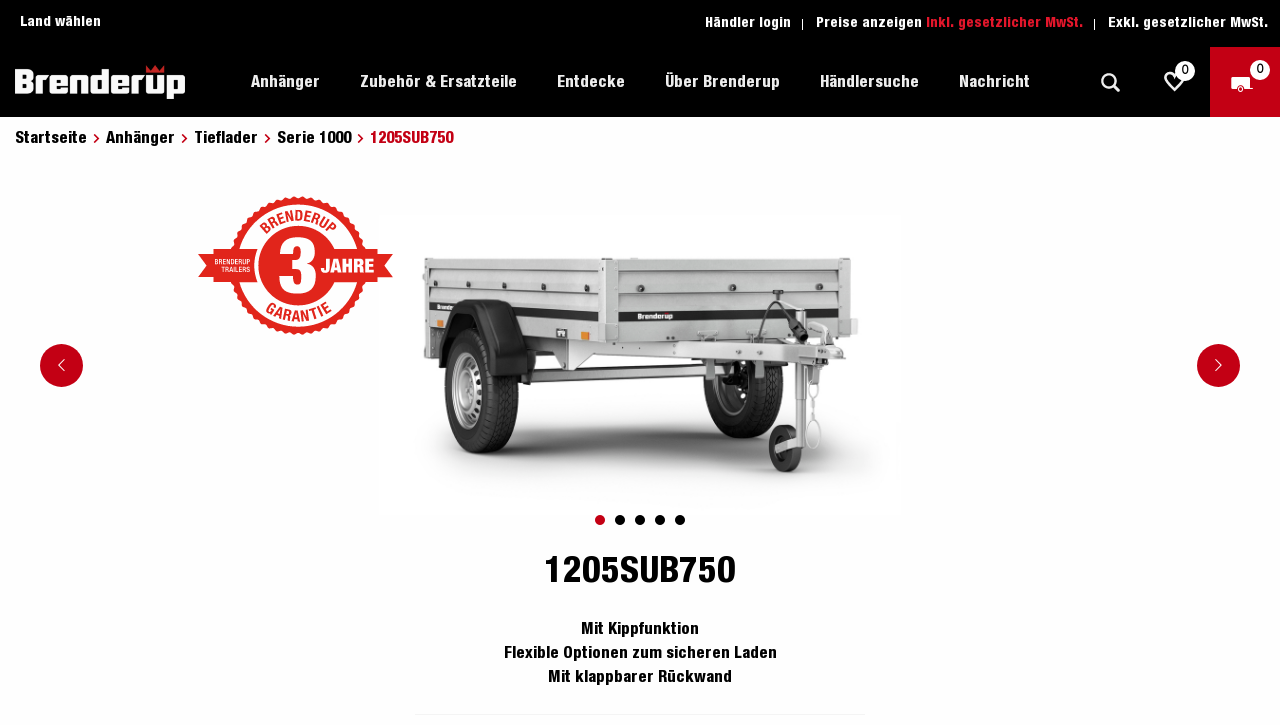

--- FILE ---
content_type: text/css
request_url: https://www.brenderup.com/ui/css/site.min.css?v=SVNp27Vs6p3g8YbhBvC51kIYcJycLghkaIlxsJ3PD20
body_size: 54672
content:
/*! normalize.css v8.0.0 | MIT License | github.com/necolas/normalize.css */html{line-height:1.15;-webkit-text-size-adjust:100%}h1{font-size:2em;margin:.67em 0}hr{box-sizing:initial;height:0;overflow:visible}pre{font-family:monospace,monospace;font-size:1em}a{background-color:initial}abbr[title]{border-bottom:none;text-decoration:underline;text-decoration:underline dotted}b,strong{font-weight:bolder}code,kbd,samp{font-family:monospace,monospace;font-size:1em}small{font-size:80%}sub,sup{font-size:75%;line-height:0;position:relative;vertical-align:initial}sub{bottom:-.25em}sup{top:-.5em}img{border-style:none}button,input,optgroup,select,textarea{font-size:100%;line-height:1.15;margin:0}button,input{overflow:visible}button,select{text-transform:none}[type=button],[type=reset],[type=submit],button{-webkit-appearance:button}[type=button]::-moz-focus-inner,[type=reset]::-moz-focus-inner,[type=submit]::-moz-focus-inner,button::-moz-focus-inner{border-style:none;padding:0}[type=button]:-moz-focusring,[type=reset]:-moz-focusring,[type=submit]:-moz-focusring,button:-moz-focusring{outline:1px dotted ButtonText}fieldset{padding:.35em .75em .625em}legend{box-sizing:border-box;color:inherit;display:table;max-width:100%;padding:0;white-space:normal}progress{vertical-align:initial}textarea{overflow:auto}[type=checkbox],[type=radio]{box-sizing:border-box;padding:0}[type=number]::-webkit-inner-spin-button,[type=number]::-webkit-outer-spin-button{height:auto}[type=search]{-webkit-appearance:textfield;outline-offset:-2px}[type=search]::-webkit-search-decoration{-webkit-appearance:none}::-webkit-file-upload-button{-webkit-appearance:button;font:inherit}details{display:block}summary{display:list-item}[hidden],template{display:none}.foundation-mq{font-family:"small=0em&medium=40em&large=64em&xlarge=75em&xxlarge=90em"}html{box-sizing:border-box;font-size:100%}*,:after,:before{box-sizing:inherit}body{margin:0;padding:0;background:#fefefe;font-family:Helvetica Neue,Helvetica,Roboto,Arial,sans-serif;font-weight:400;line-height:1.5;color:#0a0a0a;-webkit-font-smoothing:antialiased;-moz-osx-font-smoothing:grayscale}img{display:inline-block;vertical-align:middle;max-width:100%;height:auto;-ms-interpolation-mode:bicubic}textarea{height:auto;min-height:50px;border-radius:0}select{box-sizing:border-box;width:100%;border-radius:0}.map_canvas embed,.map_canvas img,.map_canvas object,.mqa-display embed,.mqa-display img,.mqa-display object{max-width:none!important}button{padding:0;appearance:none;border:0;border-radius:0;background:transparent;line-height:1;cursor:auto}[data-whatinput=mouse] button{outline:0}pre{overflow:auto}button,input,optgroup,select,textarea{font-family:inherit}.is-visible{display:block!important}.is-hidden{display:none!important}.row{max-width:75rem;margin-right:auto;margin-left:auto;display:flex;flex-flow:row wrap}.row .row{margin-right:-.625rem;margin-left:-.625rem}@media print,screen and (min-width:40em){.row .row{margin-right:-.9375rem;margin-left:-.9375rem}}@media print,screen and (min-width:64em){.row .row{margin-right:-.9375rem;margin-left:-.9375rem}}.row .row.collapse{margin-right:0;margin-left:0}.row.expanded{max-width:none}.row.expanded .row{margin-right:auto;margin-left:auto}.row:not(.expanded) .row{max-width:none}.row.collapse>.column,.row.collapse>.columns{padding-right:0;padding-left:0}.row.collapse>.column>.row,.row.collapse>.columns>.row,.row.is-collapse-child{margin-right:0;margin-left:0}.column,.columns{flex:1 1 0px;padding-right:.625rem;padding-left:.625rem;min-width:0}@media print,screen and (min-width:40em){.column,.columns{padding-right:.9375rem;padding-left:.9375rem}}.column.row.row,.row.row.columns{float:none;display:block}.row .column.row.row,.row .row.row.columns{margin-right:0;margin-left:0;padding-right:0;padding-left:0}.small-1{flex:0 0 8.3333333333%;max-width:8.3333333333%}.small-offset-0{margin-left:0}.small-2{flex:0 0 16.6666666667%;max-width:16.6666666667%}.small-offset-1{margin-left:8.3333333333%}.small-3{flex:0 0 25%;max-width:25%}.small-offset-2{margin-left:16.6666666667%}.small-4{flex:0 0 33.3333333333%;max-width:33.3333333333%}.small-offset-3{margin-left:25%}.small-5{flex:0 0 41.6666666667%;max-width:41.6666666667%}.small-offset-4{margin-left:33.3333333333%}.small-6{flex:0 0 50%;max-width:50%}.small-offset-5{margin-left:41.6666666667%}.small-7{flex:0 0 58.3333333333%;max-width:58.3333333333%}.small-offset-6{margin-left:50%}.small-8{flex:0 0 66.6666666667%;max-width:66.6666666667%}.small-offset-7{margin-left:58.3333333333%}.small-9{flex:0 0 75%;max-width:75%}.small-offset-8{margin-left:66.6666666667%}.small-10{flex:0 0 83.3333333333%;max-width:83.3333333333%}.small-offset-9{margin-left:75%}.small-11{flex:0 0 91.6666666667%;max-width:91.6666666667%}.small-offset-10{margin-left:83.3333333333%}.small-12{flex:0 0 100%;max-width:100%}.small-offset-11{margin-left:91.6666666667%}.small-up-1{flex-wrap:wrap}.small-up-1>.column,.small-up-1>.columns{flex:0 0 100%;max-width:100%}.small-up-2{flex-wrap:wrap}.small-up-2>.column,.small-up-2>.columns{flex:0 0 50%;max-width:50%}.small-up-3{flex-wrap:wrap}.small-up-3>.column,.small-up-3>.columns{flex:0 0 33.3333333333%;max-width:33.3333333333%}.small-up-4{flex-wrap:wrap}.small-up-4>.column,.small-up-4>.columns{flex:0 0 25%;max-width:25%}.small-up-5{flex-wrap:wrap}.small-up-5>.column,.small-up-5>.columns{flex:0 0 20%;max-width:20%}.small-up-6{flex-wrap:wrap}.small-up-6>.column,.small-up-6>.columns{flex:0 0 16.6666666667%;max-width:16.6666666667%}.small-up-7{flex-wrap:wrap}.small-up-7>.column,.small-up-7>.columns{flex:0 0 14.2857142857%;max-width:14.2857142857%}.small-up-8{flex-wrap:wrap}.small-up-8>.column,.small-up-8>.columns{flex:0 0 12.5%;max-width:12.5%}.small-collapse>.column,.small-collapse>.columns{padding-right:0;padding-left:0}.small-uncollapse>.column,.small-uncollapse>.columns{padding-right:.625rem;padding-left:.625rem}@media print,screen and (min-width:40em){.medium-1{flex:0 0 8.3333333333%;max-width:8.3333333333%}.medium-offset-0{margin-left:0}.medium-2{flex:0 0 16.6666666667%;max-width:16.6666666667%}.medium-offset-1{margin-left:8.3333333333%}.medium-3{flex:0 0 25%;max-width:25%}.medium-offset-2{margin-left:16.6666666667%}.medium-4{flex:0 0 33.3333333333%;max-width:33.3333333333%}.medium-offset-3{margin-left:25%}.medium-5{flex:0 0 41.6666666667%;max-width:41.6666666667%}.medium-offset-4{margin-left:33.3333333333%}.medium-6{flex:0 0 50%;max-width:50%}.medium-offset-5{margin-left:41.6666666667%}.medium-7{flex:0 0 58.3333333333%;max-width:58.3333333333%}.medium-offset-6{margin-left:50%}.medium-8{flex:0 0 66.6666666667%;max-width:66.6666666667%}.medium-offset-7{margin-left:58.3333333333%}.medium-9{flex:0 0 75%;max-width:75%}.medium-offset-8{margin-left:66.6666666667%}.medium-10{flex:0 0 83.3333333333%;max-width:83.3333333333%}.medium-offset-9{margin-left:75%}.medium-11{flex:0 0 91.6666666667%;max-width:91.6666666667%}.medium-offset-10{margin-left:83.3333333333%}.medium-12{flex:0 0 100%;max-width:100%}.medium-offset-11{margin-left:91.6666666667%}.medium-up-1{flex-wrap:wrap}.medium-up-1>.column,.medium-up-1>.columns{flex:0 0 100%;max-width:100%}.medium-up-2{flex-wrap:wrap}.medium-up-2>.column,.medium-up-2>.columns{flex:0 0 50%;max-width:50%}.medium-up-3{flex-wrap:wrap}.medium-up-3>.column,.medium-up-3>.columns{flex:0 0 33.3333333333%;max-width:33.3333333333%}.medium-up-4{flex-wrap:wrap}.medium-up-4>.column,.medium-up-4>.columns{flex:0 0 25%;max-width:25%}.medium-up-5{flex-wrap:wrap}.medium-up-5>.column,.medium-up-5>.columns{flex:0 0 20%;max-width:20%}.medium-up-6{flex-wrap:wrap}.medium-up-6>.column,.medium-up-6>.columns{flex:0 0 16.6666666667%;max-width:16.6666666667%}.medium-up-7{flex-wrap:wrap}.medium-up-7>.column,.medium-up-7>.columns{flex:0 0 14.2857142857%;max-width:14.2857142857%}.medium-up-8{flex-wrap:wrap}.medium-up-8>.column,.medium-up-8>.columns{flex:0 0 12.5%;max-width:12.5%}}@media print,screen and (min-width:40em)and (min-width:40em){.medium-expand{flex:1 1 0px}}.row.medium-unstack>.column,.row.medium-unstack>.columns{flex:0 0 100%}@media print,screen and (min-width:40em){.row.medium-unstack>.column,.row.medium-unstack>.columns{flex:1 1 0px}}@media print,screen and (min-width:40em){.medium-collapse>.column,.medium-collapse>.columns{padding-right:0;padding-left:0}}@media print,screen and (min-width:40em){.medium-uncollapse>.column,.medium-uncollapse>.columns{padding-right:.9375rem;padding-left:.9375rem}}@media print,screen and (min-width:64em){.large-1{flex:0 0 8.3333333333%;max-width:8.3333333333%}.large-offset-0{margin-left:0}.large-2{flex:0 0 16.6666666667%;max-width:16.6666666667%}.large-offset-1{margin-left:8.3333333333%}.large-3{flex:0 0 25%;max-width:25%}.large-offset-2{margin-left:16.6666666667%}.large-4{flex:0 0 33.3333333333%;max-width:33.3333333333%}.large-offset-3{margin-left:25%}.large-5{flex:0 0 41.6666666667%;max-width:41.6666666667%}.large-offset-4{margin-left:33.3333333333%}.large-6{flex:0 0 50%;max-width:50%}.large-offset-5{margin-left:41.6666666667%}.large-7{flex:0 0 58.3333333333%;max-width:58.3333333333%}.large-offset-6{margin-left:50%}.large-8{flex:0 0 66.6666666667%;max-width:66.6666666667%}.large-offset-7{margin-left:58.3333333333%}.large-9{flex:0 0 75%;max-width:75%}.large-offset-8{margin-left:66.6666666667%}.large-10{flex:0 0 83.3333333333%;max-width:83.3333333333%}.large-offset-9{margin-left:75%}.large-11{flex:0 0 91.6666666667%;max-width:91.6666666667%}.large-offset-10{margin-left:83.3333333333%}.large-12{flex:0 0 100%;max-width:100%}.large-offset-11{margin-left:91.6666666667%}.large-up-1{flex-wrap:wrap}.large-up-1>.column,.large-up-1>.columns{flex:0 0 100%;max-width:100%}.large-up-2{flex-wrap:wrap}.large-up-2>.column,.large-up-2>.columns{flex:0 0 50%;max-width:50%}.large-up-3{flex-wrap:wrap}.large-up-3>.column,.large-up-3>.columns{flex:0 0 33.3333333333%;max-width:33.3333333333%}.large-up-4{flex-wrap:wrap}.large-up-4>.column,.large-up-4>.columns{flex:0 0 25%;max-width:25%}.large-up-5{flex-wrap:wrap}.large-up-5>.column,.large-up-5>.columns{flex:0 0 20%;max-width:20%}.large-up-6{flex-wrap:wrap}.large-up-6>.column,.large-up-6>.columns{flex:0 0 16.6666666667%;max-width:16.6666666667%}.large-up-7{flex-wrap:wrap}.large-up-7>.column,.large-up-7>.columns{flex:0 0 14.2857142857%;max-width:14.2857142857%}.large-up-8{flex-wrap:wrap}.large-up-8>.column,.large-up-8>.columns{flex:0 0 12.5%;max-width:12.5%}}@media print,screen and (min-width:64em)and (min-width:64em){.large-expand{flex:1 1 0px}}.row.large-unstack>.column,.row.large-unstack>.columns{flex:0 0 100%}@media print,screen and (min-width:64em){.row.large-unstack>.column,.row.large-unstack>.columns{flex:1 1 0px}}@media print,screen and (min-width:64em){.large-collapse>.column,.large-collapse>.columns{padding-right:0;padding-left:0}}@media print,screen and (min-width:64em){.large-uncollapse>.column,.large-uncollapse>.columns{padding-right:.9375rem;padding-left:.9375rem}}.shrink{flex:0 0 auto;max-width:100%}.column-block{margin-bottom:1.25rem}.column-block>:last-child{margin-bottom:0}@media print,screen and (min-width:40em){.column-block{margin-bottom:1.875rem}.column-block>:last-child{margin-bottom:0}}.align-left{justify-content:flex-start}.align-right{justify-content:flex-end}.align-center{justify-content:center}.align-justify{justify-content:space-between}.align-spaced{justify-content:space-around}.align-left.vertical.menu>li>a{justify-content:flex-start}.align-right.vertical.menu>li>a{justify-content:flex-end}.align-center.vertical.menu>li>a{justify-content:center}.align-top{align-items:flex-start}.align-self-top{align-self:flex-start}.align-bottom{align-items:flex-end}.align-self-bottom{align-self:flex-end}.align-middle{align-items:center}.align-self-middle{align-self:center}.align-stretch{align-items:stretch}.align-self-stretch{align-self:stretch}.align-center-middle{justify-content:center;align-items:center;align-content:center}.small-order-1{order:1}.small-order-2{order:2}.small-order-3{order:3}.small-order-4{order:4}.small-order-5{order:5}.small-order-6{order:6}@media print,screen and (min-width:40em){.medium-order-1{order:1}.medium-order-2{order:2}.medium-order-3{order:3}.medium-order-4{order:4}.medium-order-5{order:5}.medium-order-6{order:6}}@media print,screen and (min-width:64em){.large-order-1{order:1}.large-order-2{order:2}.large-order-3{order:3}.large-order-4{order:4}.large-order-5{order:5}.large-order-6{order:6}}.flex-container{display:flex}.flex-child-auto{flex:1 1 auto}.flex-child-grow{flex:1 0 auto}.flex-child-shrink{flex:0 1 auto}.flex-dir-row{flex-direction:row}.flex-dir-row-reverse{flex-direction:row-reverse}.flex-dir-column{flex-direction:column}.flex-dir-column-reverse{flex-direction:column-reverse}@media print,screen and (min-width:40em){.medium-flex-container{display:flex}.medium-flex-child-auto{flex:1 1 auto}.medium-flex-child-grow{flex:1 0 auto}.medium-flex-child-shrink{flex:0 1 auto}.medium-flex-dir-row{flex-direction:row}.medium-flex-dir-row-reverse{flex-direction:row-reverse}.medium-flex-dir-column{flex-direction:column}.medium-flex-dir-column-reverse{flex-direction:column-reverse}}@media print,screen and (min-width:64em){.large-flex-container{display:flex}.large-flex-child-auto{flex:1 1 auto}.large-flex-child-grow{flex:1 0 auto}.large-flex-child-shrink{flex:0 1 auto}.large-flex-dir-row{flex-direction:row}.large-flex-dir-row-reverse{flex-direction:row-reverse}.large-flex-dir-column{flex-direction:column}.large-flex-dir-column-reverse{flex-direction:column-reverse}}.hide{display:none!important}.invisible{visibility:hidden}@media print,screen and (max-width:39.99875em){.hide-for-small-only{display:none!important}}@media screen and (max-width:0em),screen and (min-width:40em){.show-for-small-only{display:none!important}}@media print,screen and (min-width:40em){.hide-for-medium{display:none!important}}@media screen and (max-width:39.99875em){.show-for-medium{display:none!important}}@media print,screen and (min-width:40em)and (max-width:63.99875em){.hide-for-medium-only{display:none!important}}@media screen and (max-width:39.99875em),screen and (min-width:64em){.show-for-medium-only{display:none!important}}@media print,screen and (min-width:64em){.hide-for-large{display:none!important}}@media screen and (max-width:63.99875em){.show-for-large{display:none!important}}@media print,screen and (min-width:64em)and (max-width:74.99875em){.hide-for-large-only{display:none!important}}@media screen and (max-width:63.99875em),screen and (min-width:75em){.show-for-large-only{display:none!important}}.show-for-sr,.show-on-focus{position:absolute!important;width:1px!important;height:1px!important;padding:0!important;overflow:hidden!important;clip:rect(0,0,0,0)!important;white-space:nowrap!important;border:0!important}.show-on-focus:active,.show-on-focus:focus{position:static!important;width:auto!important;height:auto!important;overflow:visible!important;clip:auto!important;white-space:normal!important}.hide-for-portrait,.show-for-landscape{display:block!important}@media screen and (orientation:landscape){.hide-for-portrait,.show-for-landscape{display:block!important}}@media screen and (orientation:portrait){.hide-for-portrait,.show-for-landscape{display:none!important}}.hide-for-landscape,.show-for-portrait{display:none!important}@media screen and (orientation:landscape){.hide-for-landscape,.show-for-portrait{display:none!important}}@media screen and (orientation:portrait){.hide-for-landscape,.show-for-portrait{display:block!important}}@font-face{font-family:Lato;font-style:normal;font-weight:300;src:local("Lato Light"),local("Lato-Light"),url(https://fonts.gstatic.com/s/lato/v14/S6u9w4BMUTPHh7USSwaPGR_p.woff2) format("woff2");unicode-range:u+0100-024f,u+0259,u+1e??,u+2020,u+20a0-20ab,u+20ad-20cf,u+2113,u+2c60-2c7f,u+a720-a7ff}@font-face{font-family:Lato;font-style:normal;font-weight:300;src:local("Lato Light"),local("Lato-Light"),url(https://fonts.gstatic.com/s/lato/v14/S6u9w4BMUTPHh7USSwiPGQ.woff2) format("woff2");unicode-range:u+00??,u+0131,u+0152-0153,u+02bb-02bc,u+02c6,u+02da,u+02dc,u+2000-206f,u+2074,u+20ac,u+2122,u+2191,u+2193,u+2212,u+2215,u+feff,u+fffd}@font-face{font-family:Lato;font-style:normal;font-weight:400;src:local("Lato Regular"),local("Lato-Regular"),url(https://fonts.gstatic.com/s/lato/v14/S6uyw4BMUTPHjxAwXjeu.woff2) format("woff2");unicode-range:u+0100-024f,u+0259,u+1e??,u+2020,u+20a0-20ab,u+20ad-20cf,u+2113,u+2c60-2c7f,u+a720-a7ff}@font-face{font-family:Lato;font-style:normal;font-weight:400;src:local("Lato Regular"),local("Lato-Regular"),url(https://fonts.gstatic.com/s/lato/v14/S6uyw4BMUTPHjx4wXg.woff2) format("woff2");unicode-range:u+00??,u+0131,u+0152-0153,u+02bb-02bc,u+02c6,u+02da,u+02dc,u+2000-206f,u+2074,u+20ac,u+2122,u+2191,u+2193,u+2212,u+2215,u+feff,u+fffd}@font-face{font-family:Lato;font-style:normal;font-weight:700;src:local("Lato Bold"),local("Lato-Bold"),url(https://fonts.gstatic.com/s/lato/v14/S6u9w4BMUTPHh6UVSwaPGR_p.woff2) format("woff2");unicode-range:u+0100-024f,u+0259,u+1e??,u+2020,u+20a0-20ab,u+20ad-20cf,u+2113,u+2c60-2c7f,u+a720-a7ff}@font-face{font-family:Lato;font-style:normal;font-weight:700;src:local("Lato Bold"),local("Lato-Bold"),url(https://fonts.gstatic.com/s/lato/v14/S6u9w4BMUTPHh6UVSwiPGQ.woff2) format("woff2");unicode-range:u+00??,u+0131,u+0152-0153,u+02bb-02bc,u+02c6,u+02da,u+02dc,u+2000-206f,u+2074,u+20ac,u+2122,u+2191,u+2193,u+2212,u+2215,u+feff,u+fffd}@font-face{font-family:Playfair Display;font-style:normal;font-weight:400;src:local("Playfair Display Regular"),local("PlayfairDisplay-Regular"),url(https://fonts.gstatic.com/s/playfairdisplay/v13/nuFiD-vYSZviVYUb_rj3ij__anPXDTjYgFE_.woff2) format("woff2");unicode-range:u+0400-045f,u+0490-0491,u+04b0-04b1,u+2116}@font-face{font-family:Playfair Display;font-style:normal;font-weight:400;src:local("Playfair Display Regular"),local("PlayfairDisplay-Regular"),url(https://fonts.gstatic.com/s/playfairdisplay/v13/nuFiD-vYSZviVYUb_rj3ij__anPXDTPYgFE_.woff2) format("woff2");unicode-range:u+0102-0103,u+0110-0111,u+1ea0-1ef9,u+20ab}@font-face{font-family:Playfair Display;font-style:normal;font-weight:400;src:local("Playfair Display Regular"),local("PlayfairDisplay-Regular"),url(https://fonts.gstatic.com/s/playfairdisplay/v13/nuFiD-vYSZviVYUb_rj3ij__anPXDTLYgFE_.woff2) format("woff2");unicode-range:u+0100-024f,u+0259,u+1e??,u+2020,u+20a0-20ab,u+20ad-20cf,u+2113,u+2c60-2c7f,u+a720-a7ff}@font-face{font-family:Playfair Display;font-style:normal;font-weight:400;src:local("Playfair Display Regular"),local("PlayfairDisplay-Regular"),url(https://fonts.gstatic.com/s/playfairdisplay/v13/nuFiD-vYSZviVYUb_rj3ij__anPXDTzYgA.woff2) format("woff2");unicode-range:u+00??,u+0131,u+0152-0153,u+02bb-02bc,u+02c6,u+02da,u+02dc,u+2000-206f,u+2074,u+20ac,u+2122,u+2191,u+2193,u+2212,u+2215,u+feff,u+fffd}@font-face{font-family:Playfair Display;font-style:normal;font-weight:900;src:local("Playfair Display Black"),local("PlayfairDisplay-Black"),url(https://fonts.gstatic.com/s/playfairdisplay/v13/nuFlD-vYSZviVYUb_rj3ij__anPXBb__lWoe5ixi.woff2) format("woff2");unicode-range:u+0400-045f,u+0490-0491,u+04b0-04b1,u+2116}@font-face{font-family:Playfair Display;font-style:normal;font-weight:900;src:local("Playfair Display Black"),local("PlayfairDisplay-Black"),url(https://fonts.gstatic.com/s/playfairdisplay/v13/nuFlD-vYSZviVYUb_rj3ij__anPXBb__lWEe5ixi.woff2) format("woff2");unicode-range:u+0102-0103,u+0110-0111,u+1ea0-1ef9,u+20ab}@font-face{font-family:Playfair Display;font-style:normal;font-weight:900;src:local("Playfair Display Black"),local("PlayfairDisplay-Black"),url(https://fonts.gstatic.com/s/playfairdisplay/v13/nuFlD-vYSZviVYUb_rj3ij__anPXBb__lWAe5ixi.woff2) format("woff2");unicode-range:u+0100-024f,u+0259,u+1e??,u+2020,u+20a0-20ab,u+20ad-20cf,u+2113,u+2c60-2c7f,u+a720-a7ff}@font-face{font-family:Playfair Display;font-style:normal;font-weight:900;src:local("Playfair Display Black"),local("PlayfairDisplay-Black"),url(https://fonts.gstatic.com/s/playfairdisplay/v13/nuFlD-vYSZviVYUb_rj3ij__anPXBb__lW4e5g.woff2) format("woff2");unicode-range:u+00??,u+0131,u+0152-0153,u+02bb-02bc,u+02c6,u+02da,u+02dc,u+2000-206f,u+2074,u+20ac,u+2122,u+2191,u+2193,u+2212,u+2215,u+feff,u+fffd}@font-face{font-family:Roboto;font-style:italic;font-weight:300;src:local("Roboto Light Italic"),local("Roboto-LightItalic"),url(https://fonts.gstatic.com/s/roboto/v18/KFOjCnqEu92Fr1Mu51TjASc3CsTKlA.woff2) format("woff2");unicode-range:u+0460-052f,u+1c80-1c88,u+20b4,u+2de0-2dff,u+a640-a69f,u+fe2e-fe2f}@font-face{font-family:Roboto;font-style:italic;font-weight:300;src:local("Roboto Light Italic"),local("Roboto-LightItalic"),url(https://fonts.gstatic.com/s/roboto/v18/KFOjCnqEu92Fr1Mu51TjASc-CsTKlA.woff2) format("woff2");unicode-range:u+0400-045f,u+0490-0491,u+04b0-04b1,u+2116}@font-face{font-family:Roboto;font-style:italic;font-weight:300;src:local("Roboto Light Italic"),local("Roboto-LightItalic"),url(https://fonts.gstatic.com/s/roboto/v18/KFOjCnqEu92Fr1Mu51TjASc2CsTKlA.woff2) format("woff2");unicode-range:u+1f??}@font-face{font-family:Roboto;font-style:italic;font-weight:300;src:local("Roboto Light Italic"),local("Roboto-LightItalic"),url(https://fonts.gstatic.com/s/roboto/v18/KFOjCnqEu92Fr1Mu51TjASc5CsTKlA.woff2) format("woff2");unicode-range:u+0370-03ff}@font-face{font-family:Roboto;font-style:italic;font-weight:300;src:local("Roboto Light Italic"),local("Roboto-LightItalic"),url(https://fonts.gstatic.com/s/roboto/v18/KFOjCnqEu92Fr1Mu51TjASc1CsTKlA.woff2) format("woff2");unicode-range:u+0102-0103,u+0110-0111,u+1ea0-1ef9,u+20ab}@font-face{font-family:Roboto;font-style:italic;font-weight:300;src:local("Roboto Light Italic"),local("Roboto-LightItalic"),url(https://fonts.gstatic.com/s/roboto/v18/KFOjCnqEu92Fr1Mu51TjASc0CsTKlA.woff2) format("woff2");unicode-range:u+0100-024f,u+0259,u+1e??,u+2020,u+20a0-20ab,u+20ad-20cf,u+2113,u+2c60-2c7f,u+a720-a7ff}@font-face{font-family:Roboto;font-style:italic;font-weight:300;src:local("Roboto Light Italic"),local("Roboto-LightItalic"),url(https://fonts.gstatic.com/s/roboto/v18/KFOjCnqEu92Fr1Mu51TjASc6CsQ.woff2) format("woff2");unicode-range:u+00??,u+0131,u+0152-0153,u+02bb-02bc,u+02c6,u+02da,u+02dc,u+2000-206f,u+2074,u+20ac,u+2122,u+2191,u+2193,u+2212,u+2215,u+feff,u+fffd}@font-face{font-family:Roboto;font-style:normal;font-weight:300;src:local("Roboto Light"),local("Roboto-Light"),url(https://fonts.gstatic.com/s/roboto/v18/KFOlCnqEu92Fr1MmSU5fCRc4EsA.woff2) format("woff2");unicode-range:u+0460-052f,u+1c80-1c88,u+20b4,u+2de0-2dff,u+a640-a69f,u+fe2e-fe2f}@font-face{font-family:Roboto;font-style:normal;font-weight:300;src:local("Roboto Light"),local("Roboto-Light"),url(https://fonts.gstatic.com/s/roboto/v18/KFOlCnqEu92Fr1MmSU5fABc4EsA.woff2) format("woff2");unicode-range:u+0400-045f,u+0490-0491,u+04b0-04b1,u+2116}@font-face{font-family:Roboto;font-style:normal;font-weight:300;src:local("Roboto Light"),local("Roboto-Light"),url(https://fonts.gstatic.com/s/roboto/v18/KFOlCnqEu92Fr1MmSU5fCBc4EsA.woff2) format("woff2");unicode-range:u+1f??}@font-face{font-family:Roboto;font-style:normal;font-weight:300;src:local("Roboto Light"),local("Roboto-Light"),url(https://fonts.gstatic.com/s/roboto/v18/KFOlCnqEu92Fr1MmSU5fBxc4EsA.woff2) format("woff2");unicode-range:u+0370-03ff}@font-face{font-family:Roboto;font-style:normal;font-weight:300;src:local("Roboto Light"),local("Roboto-Light"),url(https://fonts.gstatic.com/s/roboto/v18/KFOlCnqEu92Fr1MmSU5fCxc4EsA.woff2) format("woff2");unicode-range:u+0102-0103,u+0110-0111,u+1ea0-1ef9,u+20ab}@font-face{font-family:Roboto;font-style:normal;font-weight:300;src:local("Roboto Light"),local("Roboto-Light"),url(https://fonts.gstatic.com/s/roboto/v18/KFOlCnqEu92Fr1MmSU5fChc4EsA.woff2) format("woff2");unicode-range:u+0100-024f,u+0259,u+1e??,u+2020,u+20a0-20ab,u+20ad-20cf,u+2113,u+2c60-2c7f,u+a720-a7ff}@font-face{font-family:Roboto;font-style:normal;font-weight:300;src:local("Roboto Light"),local("Roboto-Light"),url(https://fonts.gstatic.com/s/roboto/v18/KFOlCnqEu92Fr1MmSU5fBBc4.woff2) format("woff2");unicode-range:u+00??,u+0131,u+0152-0153,u+02bb-02bc,u+02c6,u+02da,u+02dc,u+2000-206f,u+2074,u+20ac,u+2122,u+2191,u+2193,u+2212,u+2215,u+feff,u+fffd}@font-face{font-family:Roboto;font-style:normal;font-weight:500;src:local("Roboto Medium"),local("Roboto-Medium"),url(https://fonts.gstatic.com/s/roboto/v18/KFOlCnqEu92Fr1MmEU9fCRc4EsA.woff2) format("woff2");unicode-range:u+0460-052f,u+1c80-1c88,u+20b4,u+2de0-2dff,u+a640-a69f,u+fe2e-fe2f}@font-face{font-family:Roboto;font-style:normal;font-weight:500;src:local("Roboto Medium"),local("Roboto-Medium"),url(https://fonts.gstatic.com/s/roboto/v18/KFOlCnqEu92Fr1MmEU9fABc4EsA.woff2) format("woff2");unicode-range:u+0400-045f,u+0490-0491,u+04b0-04b1,u+2116}@font-face{font-family:Roboto;font-style:normal;font-weight:500;src:local("Roboto Medium"),local("Roboto-Medium"),url(https://fonts.gstatic.com/s/roboto/v18/KFOlCnqEu92Fr1MmEU9fCBc4EsA.woff2) format("woff2");unicode-range:u+1f??}@font-face{font-family:Roboto;font-style:normal;font-weight:500;src:local("Roboto Medium"),local("Roboto-Medium"),url(https://fonts.gstatic.com/s/roboto/v18/KFOlCnqEu92Fr1MmEU9fBxc4EsA.woff2) format("woff2");unicode-range:u+0370-03ff}@font-face{font-family:Roboto;font-style:normal;font-weight:500;src:local("Roboto Medium"),local("Roboto-Medium"),url(https://fonts.gstatic.com/s/roboto/v18/KFOlCnqEu92Fr1MmEU9fCxc4EsA.woff2) format("woff2");unicode-range:u+0102-0103,u+0110-0111,u+1ea0-1ef9,u+20ab}@font-face{font-family:Roboto;font-style:normal;font-weight:500;src:local("Roboto Medium"),local("Roboto-Medium"),url(https://fonts.gstatic.com/s/roboto/v18/KFOlCnqEu92Fr1MmEU9fChc4EsA.woff2) format("woff2");unicode-range:u+0100-024f,u+0259,u+1e??,u+2020,u+20a0-20ab,u+20ad-20cf,u+2113,u+2c60-2c7f,u+a720-a7ff}@font-face{font-family:Roboto;font-style:normal;font-weight:500;src:local("Roboto Medium"),local("Roboto-Medium"),url(https://fonts.gstatic.com/s/roboto/v18/KFOlCnqEu92Fr1MmEU9fBBc4.woff2) format("woff2");unicode-range:u+00??,u+0131,u+0152-0153,u+02bb-02bc,u+02c6,u+02da,u+02dc,u+2000-206f,u+2074,u+20ac,u+2122,u+2191,u+2193,u+2212,u+2215,u+feff,u+fffd}.accordion__header-container{border-bottom:.0625rem solid #ccc}.accordion__header{display:inline-block;padding:.625rem 1.25rem;cursor:pointer;margin-bottom:-.0625rem;border:.0625rem solid #ccc}.accordion__header.active{background-color:#fff;cursor:default;border-bottom-color:#fff}.accordion__panel{display:none;border:.0625rem solid #ccc;border-top:none;background-color:#fff;padding:1.25rem}.accordion__panel.active{display:block}@media(min-width:1024px){.header .header__row--one-row{flex-wrap:nowrap}.header .header__row--one-row .header__break{display:none}.header .header__row--one-row .navbar{order:1;flex:1 1 50%}.header .header__row--one-row .navbar .navbar__menu{flex-wrap:wrap}.header .header__row--one-row .navbar>.navbar__menu{height:100%}.header .header__row--one-row .header__logo{margin:0;order:2;justify-content:center;align-items:flex-start;flex:1 1 12.5rem;padding:.5rem 0}.header .header__row--one-row .header__components{order:3;flex:1 1 50%;flex-wrap:wrap;justify-content:flex-end;align-content:flex-start}.header .header__row--one-row .quick-search{display:flex;margin-left:auto;position:relative}.header .header__row--one-row .quick-search .quick-search__form{display:none;left:0;right:auto;top:.375rem;width:13.75rem;background-color:#fff;align-items:center}.header .header__row--one-row .quick-search .quick-search__form>.quick-search__icon{margin-left:.3125rem;cursor:pointer;display:block;width:1.8125rem}.header .header__row--one-row .quick-search .quick-search__link--block{display:flex}.header .header__row--one-row .quick-search .quick-search__link--block:hover{background-color:#fff}.header .header__row--one-row .quick-search .quick-search__submit-button{display:none}.header .header__row--one-row .quick-search .quick-search__reset-icon{right:.625rem}.header .header__row--one-row .cart{padding-right:0}}.notification__tooltip,.notification__tooltip--under{position:absolute;padding:.75rem;background:#eeeeec;color:#000;transform:translateY(-100%);white-space:nowrap;border:1px solid #ccc;border-radius:3px}.notification__tooltip--under{transform:translateY(100%)}.brands-list{font-weight:300;padding-left:0;margin-bottom:0}.brands-list__header{margin:1.25rem 0 1.25rem 1.25rem}.brands-list__group{display:flex;margin-bottom:1.25rem}.brands-list__group-letter{font-size:1.75rem;color:#666;width:3.125rem}.brands-list__sublist{margin-top:.625rem}.brands-list__sublist-item{line-height:1.5em;margin-bottom:.9375rem}.teaser{position:relative}.teaser,.teaser img,.teaser p{display:block;width:100%}.brand-block{background:#f2f2f2;color:#666}.brand-block__header{margin:auto;max-width:25rem;text-align:center}.brand-block__title{font-size:2.25rem;border-bottom:1px solid #ddd;padding:.625rem 0 .3125rem;margin-bottom:.625rem;color:#666}.brand-block__link{font-style:italic;text-decoration:underline;color:#666;text-align:center;display:block}.brand-block__link:active,.brand-block__link:focus,.brand-block__link:hover{color:#666}.brand-block__image-link{padding:.625rem 0;display:flex;align-items:center;justify-content:center;width:100%;height:100%}.brand-block__image{width:100%;max-width:100%}.brand-info__title{margin-bottom:1.5625rem;font-size:2rem;text-align:center;text-transform:var(--useUpperCaseHeader)}.brand-info__image{text-align:center}.mixed-block__header{font-size:1rem;text-transform:var(--useUpperCaseHeader);color:#666;font-family:HelveticaNeueLTPro-Lt,Helvetica,Arial,sans-serif;font-weight:400}.video__container{margin-top:10px;margin-bottom:10px}.video__player{width:100%}.product-and-banner-block__content{position:relative}@media(min-width:1024px)and (max-width:1439px){.product-and-banner-block__content .banner-text__title{font-size:5rem}}.product-and-banner-block__image-link{padding:.625rem 0;display:flex;align-items:center;justify-content:center;width:100%;height:100%;position:relative}.product-and-banner-block__image{width:100%;max-width:100%}a{line-height:inherit;color:var(--focusColor);text-decoration:none;cursor:pointer}a,a:active,a:focus,a:hover{-moz-transition:all .15s ease-in-out;-o-transition:all .15s ease-in-out;-webkit-transition:all .15s ease-in-out;transition:all .15s ease-in-out}a:active,a:focus,a:hover{color:var(--focusColorHover)}.row{max-width:1170px}.row-inner{margin:0 -.625rem;display:flex;flex-flow:row wrap}@media print,screen and (min-width:40em){.row-inner{margin:0 -.9375rem}}figure{margin:0}ul{padding-left:0}ol,ul:not(.dealerlist,.faceted-search__group,.faceted-search,.navbar__menu,.pagination,.add-articles__add-product,.quick-search-result,.subnav__list,.dealerlist__contactinfo,.product-list--head){padding-left:20px}.text--right{text-align:right}.text--center{text-align:center}.full-height{height:calc(100vh - 300px)}.row.no-margin{margin-left:0;margin-right:0}.column.no-padding,.no-padding.columns{padding-left:0;padding-right:0}@media(max-width:1023px){.column.mobile-no-padding,.mobile-no-padding.columns{padding-left:0!important;padding-right:0!important}}ul.bulleted-list{padding:0 0 0 20px}ul.bulleted-list li{list-style:inherit}.textlink{color:var(--focusColor);font-family:var(--headerFontFamily)}.textlink:hover{color:var(--focusColorHover)}.padding-t-50{padding-top:50px}.slider-common{padding:0 15px;width:100%}.slider-common .react-multiple-carousel__arrow{width:40px;height:40px;background-color:var(--focusColor);padding:0;border-radius:50%;z-index:5}.slider-common .react-multiple-carousel__arrow:hover{background-color:var(--focusColorHover)}.slider-common .react-multiple-carousel__arrow:before{font-size:.875rem}.slider-common .react-multiple-carousel__arrow--left{left:40px}.slider-common .react-multiple-carousel__arrow--right{right:40px}@media screen and (max-width:768px){.slider-common .react-multiple-carousel__arrow{display:none}}.slider-common .react-multi-carousel-dot button{width:10px;height:10px;border:0;margin:0;background:#000}.slider-common .react-multi-carousel-dot--active button,.slider-common .react-multi-carousel-dot button:hover{background:var(--focusColor)}.slider-common .react-multi-carousel-dot-list li{margin:0 6.25px}.iframe-wrap iframe{width:100%;height:100vh;border:0}.error-page{margin-top:50px}html{scroll-behavior:smooth}@media only screen and (max-width:747px)and (min-width:500px){.small-plus{flex:0 0 50%;max-width:50%}}.not-found{padding-top:30px}b,strong{font-family:var(--headerFontFamily);font-weight:400}.m-t-25{margin-top:25px}.m-t-10{margin-top:10px}.loading--wrapper{position:relative;display:flex;align-items:center;justify-content:center;margin:20px 0}.loading-circle{width:60px;height:60px;border-radius:50%;border:5px solid #f4f4f4}.loading-circle:before{display:block;position:relative;content:" ";width:60px;left:-5px;top:-5px;height:60px;border-radius:50%;border:5px solid transparent;border-top:5px solid var(--focusColor);animation:loading-rotate .8s ease-out infinite}@keyframes loading-rotate{0%{transform:rotate(0deg)}to{transform:rotate(1turn)}}@media(max-width:1024px){.no-scroll{overflow:hidden;position:relative;touch-action:none;-ms-touch-action:none;height:100%}}.no-scroll-full{overflow:hidden;position:relative;touch-action:none;-ms-touch-action:none;height:100%}@font-face{font-family:HelveticaNeueLTPro-Lt;src:url(/ui/es6/ef12a70a982c8fd35943.woff2) format("woff2"),url(/ui/es6/ec7a0ea4bd0e7b105105.woff) format("woff");font-display:swap}@font-face{font-family:HelveticaNeueLTPro-HvCn;src:url(/ui/es6/a8fc66f73256b9b2f80e.woff2) format("woff2"),url(/ui/es6/30be23255e3e1d6a73db.woff) format("woff");font-display:swap}@font-face{font-family:poppinsregular;src:url(/ui/es6/6270836d37b01e5af0f3.woff2) format("woff2"),url(/ui/es6/200e861177696bd41753.woff) format("woff");font-weight:400;font-style:normal}@font-face{font-family:poppinsbold;src:url(/ui/es6/bf6e8517c25e65aff0ce.woff2) format("woff2"),url(/ui/es6/e00e706899bbe0d435aa.woff) format("woff");font-weight:400;font-style:normal}@font-face{font-family:brenderup-icons;src:url(/ui/es6/914c6456cdf0c45c7ced.woff?fv40vu) format("woff");font-display:swap}@font-face{font-family:revicons;src:url(/ui/es6/e8746a624ed098489406.woff) format("woff");font-display:swap}.icon-trailerboat{font-size:1.875rem}.icon-trailerboat:after{font:normal normal normal 14px/1 brenderup-icons;speak:none;font-style:normal;font-weight:400;font-variant:normal;text-transform:none;line-height:1;-webkit-font-smoothing:antialiased;-moz-osx-font-smoothing:grayscale;font-size:1.5rem;content:"";color:#333}body{font-family:var(--textFontFamily);font-size:100%;color:var(--textColor)}.h1,.h2,.h3,.h4,.h5,.h6,h1,h2,h3,h4,h5,h6{font-family:var(--headerFontFamily);font-weight:400;color:var(--headerTextColor);text-transform:var(--useUpperCaseHeader);line-height:1.2}.h1,h1{font-size:2.25rem}.h1,.h2,h1,h2{margin:0 0 .4em}.h2,h2{font-size:1.875rem}.h3,h3{font-size:1.25rem}.h3,.h4,h3,h4{margin:0 0 .4em}.h4,h4{font-size:1.125rem}.h5,h5{margin:0 0 .4em}.h5,.h6,h5,h6{font-size:1rem}.h6,h6{margin:0 0 1rem}p{margin:0 0 1.2rem}p:empty{display:none}.text-center{text-align:center}.m-b-15{margin-bottom:.9375rem}.header-padding-big{padding-top:50px;padding-bottom:50px}.p-0{padding:0}.normal-text{font-family:var(--textFontFamily)}.header{width:100%;background:var(--headerBackgroundColor);position:fixed;z-index:100}.header__row{max-width:none;display:flex}.header__row--main{display:flex;justify-content:space-between}.header__components{display:flex;margin-left:auto;font-family:var(--headerFontFamily)}@media(max-width:1023px){.header__components{display:none}}.header__components .profile a{position:relative}.header__components .profile a:after{width:1px;background:var(--menuToolbarLinkColor);height:11px;content:"";position:absolute;top:19px;right:0}.header__logo{display:flex;padding:.5rem .9375rem;width:200px;align-items:center}.header__logo img{max-width:100%}@media(max-width:640px){.header__logo{width:150px}}@media screen and (max-width:340px){.header__logo{width:130px}}.header__break{width:100%}@media(max-width:1023px){.header__break{display:none}}.header__top--row{display:flex;justify-content:space-between;background:var(--headerBackgroundColor);border-bottom:1px solid #000;min-height:47px;position:sticky;top:0;z-index:100}@media(max-width:1023px){.header__top--row{min-height:unset;border:0}}.header__searchcart{display:flex;justify-content:flex-end;align-items:center;min-width:200px}@media(max-width:1023px){.header__searchcart{margin-left:auto;min-width:unset}}.header__changecountry{color:var(--menuToolbarLinkColor);font-family:var(--headerFontFamily);font-size:.875rem}.header__changecountry details summary{padding:.5rem 1rem;margin-left:.25rem;margin-top:.25rem;cursor:pointer;outline:none;list-style-type:none;-moz-transition:all .15s ease-in-out;-o-transition:all .15s ease-in-out;-webkit-transition:all .15s ease-in-out;transition:all .15s ease-in-out}@media(max-width:1023px){.header__changecountry details summary{padding:4.5px 15px 5px}}.header__changecountry details summary::-webkit-details-marker{display:none}.header__changecountry details summary:hover{color:var(--focusColor)}.header__changecountry details summary:focus{outline:2px solid #fff;border-radius:.25rem}.header__changecountry details[open] summary{color:#fff}.header__changecountry details[open] summary:hover{color:var(--focusColor)}.header__changecountry--countries{padding:0 15px 8px}.header__changecountry--countries a{color:var(--menuToolbarLinkColor);padding:0 12.5px 0 0}.header__changecountry--countries a:hover{color:var(--focusColor)}@media(max-width:1023px){.header__changecountry{display:none}}@media(max-width:1023px){.header .navbar .navbar__icon.navbar__link--block{padding:1.125rem .9375rem .625rem}}.header .navbar .navbar__icon.navbar__link--block svg{color:var(--menuTextColor);width:24px;height:24px}.header .navbar .navbar__icon--menu:before{display:none}@media(max-width:1023px){.header{position:sticky;top:0;box-shadow:1px 1px 3px rgba(0,0,0,.1)}.navbar{order:3}.header__components{order:2}}details summary::-webkit-details-marker{display:none}.header--not-sticky{position:static}.header+.main-content{padding-top:70px}@media screen and (max-width:1023px){.header+.main-content{padding-top:0}}.header+nav{padding-top:70px}.navbar{display:inline-block}.navbar>.navbar__link--block{padding:.9375rem .46875rem;display:flex;align-items:center}.navbar>.navbar__link--block,.navbar>.navbar__link--block:active,.navbar>.navbar__link--block:focus,.navbar>.navbar__link--block:hover{color:#666;text-decoration:none}.navbar>.navbar__link--block>.navbar__icon{font-style:normal;font-size:1.5rem;width:1.5rem;height:1.5rem;line-height:1.5rem}@media(min-width:1024px){.navbar>.navbar__link--block>.navbar__icon{margin-right:.3125rem}}.navbar p{margin:0}.navbar .navbar__menu{margin:0;padding:0;background-color:initial;-moz-transition:transform .15s ease-in-out;-o-transition:transform .15s ease-in-out;-webkit-transition:transform .15s ease-in-out;transition:transform .15s ease-in-out}.navbar .navbar__menu--parent-desktop{flex:0 0 100%;font-family:var(--headerFontFamily);text-transform:uppercase;font-size:1.375rem;margin-bottom:10px;color:var(--megaMenuTextColor)!important}.navbar .navbar__menu--parent-desktop:hover{color:var(--megaMenuTextColorHover)!important}@media(max-width:1023px){.navbar .navbar__menu--parent-desktop{display:none}}.navbar .navbar__menu--parent-mobile{display:none;list-style:none;flex:1;padding:.9375rem 1.25rem;text-align:center;font-family:var(--headerFontFamily);border-bottom:1px solid #ccc}.navbar .navbar__menu--parent-mobile a{color:var(--megaMenuTextColor)!important}.navbar .navbar__menu--parent-mobile a:hover{color:var(--megaMenuTextColorHover)!important}@media(max-width:1023px){.navbar .navbar__menu--parent-mobile{display:block;font-size:1.125rem}}.navbar .navbar__item{list-style:none;vertical-align:top;-moz-transition:background-color .15s ease-in-out;-o-transition:background-color .15s ease-in-out;-webkit-transition:background-color .15s ease-in-out;transition:background-color .15s ease-in-out}.navbar>.navbar__menu>.navbar__item .navbar__link--selected{color:var(--focusColor)}.navbar .navbar__link{font-size:1rem;display:inline-block;-moz-transition:color .15s ease-in-out;-o-transition:color .15s ease-in-out;-webkit-transition:color .15s ease-in-out;transition:color .15s ease-in-out;font-family:var(--headerFontFamily)}@media(max-width:1023px){.navbar .navbar__link{color:var(--megaMenuTextColor)}}@media(min-width:1024px){.navbar{width:auto;min-height:3.375rem}.navbar .navbar__link.nav-link{margin:5px 0;text-decoration:underline}.navbar>.navbar__menu{display:flex;flex-wrap:wrap}}@media screen and (min-width:1024px)and (max-width:1192px){.navbar>.navbar__menu{flex-wrap:nowrap}.navbar>.navbar__menu>.navbar__item>.navbar__link{font-size:.875rem!important;padding:1.4375rem .625rem!important}}@media(min-width:1024px){.navbar>.navbar__menu>.navbar__item{cursor:pointer}.navbar>.navbar__menu>.navbar__item:hover .navbar__link,.navbar>.navbar__menu>.navbar__item:hover .navbar__link a{color:var(--menuTextColorHover)}.navbar>.navbar__menu>.navbar__item:focus-within>.navbar__link.has-children{pointer-events:none}.navbar>.navbar__menu>.navbar__item:focus-within>.navbar__link.has-children,.navbar>.navbar__menu>.navbar__item:focus-within>.navbar__link.has-children a{color:var(--menuTextColorHover)}.navbar>.navbar__menu>.navbar__item>.navbar__menu:focus-within{background-color:#fff;pointer-events:all;opacity:1}.navbar>.navbar__menu>.navbar__item>.navbar__menu:focus-within a{color:#000}.navbar>.navbar__menu>.navbar__item>.navbar__link{font-size:1rem;padding:1.4375rem 1.25rem;font-weight:400;height:100%;color:var(--menuTextColor)}}@media(min-width:1024px){.navbar>.navbar__menu>.navbar__item>.navbar__menu{z-index:999;padding:1.875rem;position:absolute;width:100%;display:flex;opacity:0;pointer-events:none;max-width:1150px;left:50%;transform:translateX(-50%);box-shadow:0 4px 4px rgba(0,0,0,.15);flex-wrap:wrap;cursor:default}.navbar>.navbar__menu>.navbar__item>.navbar__menu>.navbar__item{padding-right:1.25rem;width:25%;margin-bottom:28px}.navbar>.navbar__menu>.navbar__item>.navbar__menu>.navbar__item>.navbar__link{text-transform:uppercase;margin-bottom:10px;color:var(--megaMenuTextColor)}.navbar>.navbar__menu>.navbar__item>.navbar__menu>.navbar__item>.navbar__link:hover{color:var(--megaMenuTextColorHover)}.navbar>.navbar__menu>.navbar__item>.navbar__menu>.navbar__item>.navbar__menu>.navbar__item{margin-bottom:5px}.navbar>.navbar__menu>.navbar__item>.navbar__menu>.navbar__item>.navbar__menu>.navbar__item:last-child{margin-bottom:0}.navbar>.navbar__menu>.navbar__item>.navbar__menu>.navbar__item>.navbar__menu>.navbar__item>.navbar__link{font-family:var(--textFontFamily);line-height:1.25rem;color:var(--megaMenuTextColor)}.navbar>.navbar__menu>.navbar__item>.navbar__menu>.navbar__item>.navbar__menu>.navbar__item>.navbar__link:hover{color:var(--megaMenuTextColorHover)}}@media(min-width:1024px){.navbar>.navbar__menu>.navbar__item.column-menu>.navbar__menu{column-count:4;grid-template-columns:1fr 1fr 1fr 1fr;grid-gap:30px;flex-wrap:unset;display:block}.navbar>.navbar__menu>.navbar__item.column-menu>.navbar__menu>.navbar__item{-webkit-column-break-inside:avoid;-moz-column-break-inside:avoid;-o-column-break-inside:avoid;-ms-column-break-inside:avoid;break-inside:avoid-column;width:100%}}@media(min-width:1024px){.navbar>.navbar__menu>.navbar__item>.navbar__menu>.navbar__item>.navbar__menu .navbar__link.has-children{font-weight:600;margin:15px 0 5px}}@media(max-width:1023px){.navbar .navbar__menu{position:fixed;width:300px;right:-350px;top:0;height:100vh;overflow-y:auto;overflow-x:hidden;background-color:#fff;z-index:1;transform:translateX(0);transition:transform .4s ease}.navbar .navbar__menu--show{transform:translateX(-350px)}.navbar>.navbar__menu{box-shadow:2px 0 5px 0 rgba(0,0,0,.25);z-index:999}.navbar .navbar__item{display:flex;border-bottom:1px solid #ccc}.navbar .navbar__link{flex:1;padding:.9375rem 1.25rem}.navbar .navbar__link:hover{background-color:#f2f2f2}}.navbar .navbar__title{cursor:pointer;padding:.9375rem 0;flex:1;color:var(--megaMenuTextColor)}.navbar .navbar__title:hover{color:var(--megaMenuTextColorHover)}.navbar .navbar__icon{color:#666;display:none;cursor:pointer;padding:.9375rem 1.25rem}.navbar .navbar__icon--caret-left{padding:.875rem 1.25rem .6875rem}@media(max-width:1023px){.navbar .navbar__icon{display:inline-block}}.navbar .navbar__icon--menu:before{content:"";display:inline-block;width:1.5rem;height:1.5rem;background:url([data-uri]) 50% no-repeat}.navbar .navbar__icon--close{font-size:1.5rem;line-height:1.5rem;margin-left:auto}.navbar .navbar__icon--close:before{content:"";display:inline-block;width:1rem;height:1rem;background:url([data-uri]) 50% no-repeat}.navbar .navbar__icon--open{border-left:1px solid #ccc}.navbar .navbar__icon--open:hover{background-color:#f2f2f2}.navbar .navbar__icon--caret-right:before{transform:rotate(270deg)}.navbar .navbar__icon--caret-left:before,.navbar .navbar__icon--caret-right:before{width:1rem;height:1rem;background:url([data-uri]) 50% no-repeat;content:"";display:inline-block}.navbar .navbar__icon--caret-left:before{transform:rotate(90deg)}.navbar .navbar__icon.navbar__link--block{padding:1.2rem}.navbar .navbar__link--block{display:none}@media(max-width:1023px){.navbar .navbar__link--block{display:block}}.navbar .navbar__menu-header{display:none;font-weight:700;background-color:#f4f4f4;color:#666;border-bottom:1px solid #ccc}@media(max-width:1023px){.navbar .navbar__menu-header{display:flex;align-items:center}}.column-menu .navbar__level-1>ul{display:block;column-count:4;grid-template-columns:1fr 1fr 1fr 1fr;grid-gap:30px}@media(min-width:1024px){.navbar__item.showinmobile{display:none}}.navbar__item.showindesktop .showinmobile{display:unset}@media(max-width:1023px){.navbar__item.showindesktop .showinmobile{display:flex}.navbar__item.showindesktop .showinmobile .showinmobile{display:unset}}@media(max-width:1023px){.megamenu-img{display:none}}@media(min-width:1024px){.navbar>.navbar__menu>.navbar__item.showImageonMegaMenu>.navbar__menu{padding:0;background:hsla(0,0%,90.6%,.9)!important}.showImageonMegaMenu .navbar__menu>.navbar__item{width:75%!important;margin-bottom:0!important;padding:20px;background:#fff}.showImageonMegaMenu .navbar__menu>.navbar__item .navbar__link[href="#"]:hover{color:initial!important;pointer-events:none;cursor:default}.showImageonMegaMenu .navbar__menu>.navbar__item .navbar__menu{display:flex;flex-wrap:wrap}.showImageonMegaMenu .navbar__menu>.navbar__item .navbar__menu .navbar__item{width:16.6666666667%!important;flex-shrink:0;text-align:center;padding:0 10px 15px;margin-top:0}.showImageonMegaMenu .navbar__menu>.navbar__item .navbar__menu .navbar__item .megamenu-img{width:90%;height:80px;object-fit:contain;transform:translateY(0);-moz-transition:all .15s ease-in-out;-o-transition:all .15s ease-in-out;-webkit-transition:all .15s ease-in-out;transition:all .15s ease-in-out}.showImageonMegaMenu .navbar__menu>.navbar__item .navbar__menu .navbar__item:hover .megamenu-img{transform:translateY(-5px)}.showImageonMegaMenu .navbar__menu>.navbar__item .navbar__menu .navbar__item:hover a{color:var(--megaMenuTextColorHover)!important}.showImageonMegaMenu .navbar__menu>.navbar__item .navbar__menu .navbar__item a{font-family:var(--headerFontFamily)!important;font-size:.875rem}.showImageonMegaMenu .navbar__menu>.navbar__item .navbar__item{width:unset!important}.showImageonMegaMenu .navbar__menu>.navbar__item~.navbar__item{width:25%!important;background:none;margin-top:-45px;padding-top:10px}.showImageonMegaMenu .navbar__menu>.navbar__item~.navbar__item .navbar__link:first-child{border-bottom:1px solid #f2f2f2;display:inline-block;width:calc(100% + 40px);margin:0 -20px 12px;padding:0 20px 10px}.showImageonMegaMenu .navbar__menu>.navbar__item~.navbar__item .navbar__menu{display:unset}.showImageonMegaMenu .navbar__menu>.navbar__item~.navbar__item .navbar__menu .navbar__link{border:0;width:unset;margin:unset;padding:10px 0 10px 25px}.showImageonMegaMenu .navbar__menu>.navbar__item~.navbar__item .navbar__item{width:unset!important;flex-shrink:0;text-align:unset;padding:0;position:relative;background:none;margin-top:0}.showImageonMegaMenu .navbar__menu>.navbar__item~.navbar__item .navbar__item a{padding:10px 0 10px 25px}.showImageonMegaMenu .navbar__menu>.navbar__item~.navbar__item .navbar__item a:before{content:"";position:absolute;top:15px;left:0;margin:auto;-moz-transition:all .15s ease-in-out;-o-transition:all .15s ease-in-out;-webkit-transition:all .15s ease-in-out;transition:all .15s ease-in-out;width:0;height:0;border-top:5px solid transparent;border-left:7px solid var(--focusColor);border-bottom:5px solid transparent}.showImageonMegaMenu .navbar__menu>.navbar__item~.navbar__item .navbar__item a:hover:before{left:5px}.showImageonMegaMenu .navbar__menu--parent-desktop{background:#fff;padding:20px 20px 10px;margin-bottom:0;max-width:75%;border-bottom:1px solid #f2f2f2}}.recommended-title{padding-right:0}.mobile-extra-links{padding:.9375rem 1.25rem;font-family:var(--headerFontFamily)}.mobile-extra-links a{display:inline-block;color:var(--megaMenuTextColor);padding:0 .625rem}.mobile-extra-links a:first-child{padding-left:0}.mobile-extra-links a:last-child{padding-right:0;border:0}.mobile-extra-links a.active{color:var(--focusColor)}.mobile-extra-links.change-country-mobile{padding:0;border:0}.mobile-extra-links details{width:100%;padding:.9375rem 1.25rem;border-bottom:1px solid #ccc}.mobile-extra-links details summary{padding:0;cursor:pointer;outline:none;list-style-type:none;-moz-transition:all .15s ease-in-out;-o-transition:all .15s ease-in-out;-webkit-transition:all .15s ease-in-out;transition:all .15s ease-in-out}.mobile-extra-links details summary::-webkit-details-marker{display:none}.mobile-extra-links details[open] summary{color:var(--megaMenuTextColor)}.mobile-extra-links details[open] summary:hover{color:var(--focusColor)}.mobile-extra-links .header__changecountry--countries{padding:0}.mobile-extra-links .header__changecountry--countries a{display:block;padding:10px 0;border:0}.mobile-extra-links .header__changecountry--countries a:last-child{padding-bottom:0}.mobile-extra-links.vat-mobile{border:0;padding:0}.mobile-extra-links.vat-mobile .vat-outer{display:block;padding:.9375rem 1.25rem;border-bottom:1px solid #ccc;flex:1}.mobile-extra-links.vat-mobile .recommended-outer{display:flex;padding:.9375rem 1.25rem;border-bottom:1px solid #ccc;flex:1;flex-wrap:wrap}.mobile-extra-links.vat-mobile a{position:relative}.mobile-extra-links.vat-mobile a:after{width:1px;background:var(--megaMenuTextColor);height:11px;content:"";position:absolute;top:8px;right:0}.mobile-extra-links.vat-mobile a:last-child:after{display:none}.mobile-extra-links.rec-toggle{flex-wrap:wrap}.mobile-extra-links.rec-toggle .rec-price{padding-left:0}.mobile-extra-links .recommended-title{flex:1 0 100%;font-size:.8125rem;font-family:var(--textFontFamily)}.mobile-extra-links.top-links-mobile{padding:0;border:0}.mobile-extra-links.top-links-mobile .top-link{display:block;width:100%}.mobile-extra-links.top-links-mobile .top-link a{display:block;width:100%;padding:.9375rem 1.25rem;border-bottom:1px solid #ccc;font-size:1rem;color:var(--megaMenuTextColor)}.mobile-extra-links.top-links-mobile .top-link a:after{display:none}.mobile-extra-links .logout-btn{padding:.9375rem 1.25rem!important}.top-link{white-space:nowrap}.top-link a{font-size:.875rem;padding:12.5px;display:inline-block;color:var(--menuToolbarLinkColor);position:relative}.top-link a:hover{color:var(--focusColor)}.top-link a:after{width:1px;background:var(--menuToolbarLinkColor);height:11px;content:"";position:absolute;top:19px;right:0}@media(max-width:1023px){.top-link{display:none}.top-link__icon{margin-right:0}}.top-link.vat-include{line-height:21px}.top-link.vat-include span{font-size:.875rem;color:var(--menuToolbarLinkColor);padding:12.5px 0 12.5px 12.5px;display:inline-block}.top-link.vat-include a:first-child{padding-left:0}.top-link.vat-include a:last-child:after{display:none}.top-link.vat-include .active{color:#e3162b}.top-link .rec-price{padding-left:5px}.quick-search,.recommended-outer,.vat-outer{display:inline-block}.quick-search>.quick-search__link--block{padding:.9375rem .46875rem;display:flex;align-items:center}.quick-search>.quick-search__link--block,.quick-search>.quick-search__link--block:active,.quick-search>.quick-search__link--block:focus,.quick-search>.quick-search__link--block:hover{color:#666;text-decoration:none}.quick-search>.quick-search__link--block>.quick-search__icon{font-style:normal;font-size:1.5rem;width:1.5rem;height:1.5rem;line-height:1.5rem}@media(min-width:1024px){.quick-search>.quick-search__link--block>.quick-search__icon{margin-right:.3125rem}}@media(min-width:1024px)and (max-width:1439px){.quick-search{display:flex}}@media(max-width:1023px){.quick-search{margin:0;position:static}}.quick-search__title{text-transform:var(--useUpperCaseHeader);display:none}.quick-search__input,.quick-search__input:focus,.quick-search__submit-button,.quick-search__submit-button:focus{border:none;box-shadow:none;outline:none}.quick-search__input{padding-left:.625rem;padding-right:.3125rem;margin:0;height:100%;width:100%}@media(max-width:1023px){.quick-search__input{flex:1}}.quick-search__input::-webkit-input-placeholder{color:#ccc;font-weight:300}.quick-search__input::-moz-placeholder{color:#ccc;font-weight:300}.quick-search__input:-ms-input-placeholder{color:#ccc;font-weight:300}.quick-search__input:-moz-placeholder{color:#ccc;font-weight:300}.quick-search__link--block>.quick-search__icon{pointer-events:none}.quick-search .quick-search__link--block{display:flex}.quick-search__overlay{position:fixed;top:0;bottom:0;left:0;right:0;z-index:9;pointer-events:auto}.quick-search__form{z-index:10;height:2.625rem;border:.0625rem solid #bbb;display:flex;margin-top:0;position:absolute;left:50%;top:-60px;max-width:1150px;width:100%;transform:translateX(-50%);-moz-transition:all .15s ease-in-out;-o-transition:all .15s ease-in-out;-webkit-transition:all .15s ease-in-out;transition:all .15s ease-in-out;pointer-events:auto;opacity:0}.quick-search__form:before{content:"";pointer-events:none;width:100%;left:-100%;position:absolute;top:-1px;bottom:0;background:-moz-linear-gradient(top,rgba(0,0,0,.65) 0,transparent 100%);background:-webkit-linear-gradient(top,rgba(0,0,0,.65),transparent);background:linear-gradient(180deg,rgba(0,0,0,.65) 0,transparent)}@media(max-width:1023px){.quick-search__form:before{display:none}}.quick-search__form:after{content:"";pointer-events:none;width:100%;right:-100%;position:absolute;top:-1px;bottom:0;background:-moz-linear-gradient(top,rgba(0,0,0,.65) 0,transparent 100%);background:-webkit-linear-gradient(top,rgba(0,0,0,.65),transparent);background:linear-gradient(180deg,rgba(0,0,0,.65) 0,transparent)}@media(max-width:1023px){.quick-search__form:after{display:none}}@media(min-width:1024px)and (max-width:1439px){.quick-search__form{flex:1}}@media(max-width:1023px){.quick-search__form,.quick-search__form+.quick-search-result{display:none}}.quick-search__form--force-show{display:flex;top:0;opacity:1}.quick-search__form--force-show+.quick-search-result{display:block}@media(max-width:1023px){.quick-search__form--force-show{width:calc(100% - 30px);top:15px}}.quick-search__form>.quick-search__icon{display:none}.quick-search__submit-button{width:2.5rem;height:2.5rem;cursor:pointer;background-color:#fff;padding:unset}@media(max-width:1023px){.quick-search__submit-button{background-color:var(--focusColor);width:6.25rem}}.quick-search__submit-button:focus,.quick-search__submit-button:hover{background-color:#fff}.quick-search__icon,.quick-search__submit-icon{color:#666;display:inline-block;width:25px;height:25px;background:url([data-uri]) 50% no-repeat}.quick-search__submit-icon{background:url([data-uri]) 50% no-repeat}@media(max-width:1023px){.quick-search__submit-icon{display:none}}.quick-search__submit-title{color:#fff;display:inline-block}@media(min-width:1024px){.quick-search__submit-title{display:none}}.quick-search-result{pointer-events:none}.quick-search__form--force-show .quick-search-result{pointer-events:all}.quick-search__svg-icon{display:inline-block;color:var(--menuTextColor);width:25px;height:25px;transition:color .15s ease-in-out 0s}.quick-search__svg-icon:hover{color:var(--menuTextColorHover)}.quick-search__svg-icon--dropdown{color:var(--focusColor)}.quick-search__svg-icon--dropdown:hover{color:var(--focusColorHover)}@media(max-width:1023px){.quick-search__svg-icon--dropdown{display:none}}.quick-search__link--block{margin-right:.625rem}.footer{padding-top:.9375rem;color:var(--footerTextColor);font-weight:300;width:100%;max-width:none;background:bottom/auto no-repeat fixed;background-size:cover;background-image:var(--backgroundBig);background-color:var(--footerBackgroundColor)}@media(max-width:640px){.footer{background-image:var(--backgroundSmall);background-attachment:scroll}}.footer__section{padding-bottom:.9375rem;word-break:break-word}.footer__link,.footer a{color:var(--footerLinkColor)}.footer__link:focus,.footer__link:hover,.footer__link:visited,.footer a:focus,.footer a:hover,.footer a:visited{color:var(--footerLinkColorHover);text-decoration:none}.footer__header{font-weight:700;font-size:1.125rem;margin:4px 0 8px}.footer ul{padding-left:0}.footer li{list-style:none}.footer p{line-height:1.5em;margin:0 0 10px}.footer__content{padding:300px 0}.footer__content,.footer__content--header{color:var(--footerTextColor)}@media(max-width:640px){.footer__content{padding:50px 25px;text-align:center}}.footer__address{margin-top:100px;font-family:var(--headerFontFamily)}@media(max-width:640px){.footer__address{margin-top:30px}}.footer__links{margin-top:20px}.footer__links .button,.footer__links .button:focus,.footer__links .button:hover,.footer__links .button:visited,.footer__links a,.footer__links a:focus,.footer__links a:hover,.footer__links a:visited{color:#fff}.footer__social{margin:35px 0}.footer__social a{width:35px;height:40px;margin-right:15px}.footer__social a img{width:35px}.footer__copyright{font-size:.625rem;margin-bottom:30px}.footer__sublinks a{color:var(--footerLinkColor);font-size:1rem;padding:0 8px;position:relative;font-family:var(--headerFontFamily)}.footer__sublinks a:first-child{padding-left:0}.footer__sublinks a:last-child:after{display:none}.footer__sublinks a:after{width:1px;background:#fff;height:15px;content:"";position:absolute;top:4px;right:0}.footer__sublinks a:hover{color:var(--footerLinkColorHover)}.button{font-size:.75rem;font-family:var(--headerFontFamily);display:inline-block;line-height:24px;background-color:var(--focusColor);color:#fff;text-decoration:none;padding:12.5px 25px;cursor:pointer;border:none;font-size:1rem;border-radius:var(--buttonBorderRadius);-moz-transition:all .15s ease-in-out;-o-transition:all .15s ease-in-out;-webkit-transition:all .15s ease-in-out;transition:all .15s ease-in-out}.button:hover{outline:none}.button:focus,.button:hover{color:#fff;background-color:var(--focusColorHover)}.button--big{padding:19px 60px}.button__secondary{background:none;color:var(--focusColor);border:1px solid var(--focusColor);padding:11.5px 24px}.button__secondary:focus,.button__secondary:hover{outline:none;color:var(--focusColorHover);background:none;border:1px solid var(--focusColorHover)}.button__text-button{background:none;color:var(--focusColor);border:none;padding:11.5px 24px;font-family:var(--headerFontFamily)}.button__text-button:hover{outline:none;color:var(--focusColorHover);background:none}.button__text-button:focus{color:var(--focusColorHover);background:none;outline:2px solid #000}.button__imgcontent{max-width:fit-content}button{font-size:.75rem;display:inline-block;line-height:24px;background-color:var(--focusColor);color:#fff;text-decoration:none;padding:12.5px 25px;cursor:pointer;border:none;font-size:1rem;font-family:var(--headerFontFamily);border-radius:var(--buttonBorderRadius);-moz-transition:all .15s ease-in-out;-o-transition:all .15s ease-in-out;-webkit-transition:all .15s ease-in-out;transition:all .15s ease-in-out}button:focus,button:hover{outline:none;color:#fff;background-color:var(--focusColorHover)}button--big{padding:19px 60px}.bold-link{font-family:var(--headerFontFamily);color:var(--focusColor)}.bold-link:hover{color:var(--focusColorHover)}[data-clickable]{cursor:pointer}.profile{white-space:nowrap}.profile__link--block{padding:12.5px;color:var(--menuToolbarLinkColor);display:inline-block;font-size:.875rem}.profile__link--block:hover{color:var(--focusColor)}@media(max-width:1023px){.profile .profile__title{display:none}}.profile__icon{display:none;width:1.5rem;height:1.5rem;background:url([data-uri]) 50% no-repeat}@media(max-width:1023px){.cart{order:4;padding-right:0}}.cart--mini .cart__icon{position:relative;display:inline-block;width:1.5rem;height:1.5rem}.cart__icon:after{font:normal normal normal 14px/1 brenderup-icons;speak:none;font-style:normal;font-weight:400;font-variant:normal;text-transform:none;line-height:1;-webkit-font-smoothing:antialiased;-moz-osx-font-smoothing:grayscale;font-size:1.5rem;content:"";color:#fff}.cart .cart--mini{width:70px;height:70px;background:var(--focusColor);-moz-transition:all .15s ease-in-out;-o-transition:all .15s ease-in-out;-webkit-transition:all .15s ease-in-out;transition:all .15s ease-in-out}.cart .cart--mini:hover{background:var(--focusColorHover)}@media(max-width:1023px){.cart .cart--mini{width:60px;height:60px}}.cart .cart--mini .cart--mini{margin-left:0}.cart .cart__link--block{display:inline-block;width:70px;height:70px;padding:25px 20px}@media(max-width:1023px){.cart .cart__link--block{padding:25px 11px;width:60px;height:60px}}.cart--mini .cart__quantity{position:absolute;top:-12px;left:20px;width:1.25rem;height:1.25rem;border-radius:50%;background:#fff;font-size:.75rem;font-weight:700;color:#000;display:flex;align-items:center;justify-content:center;font-style:normal}.cart--mini .cart__title{white-space:nowrap;text-transform:uppercase}@media(max-width:1023px){.cart--mini .cart__title{display:none}}.cart__title{display:none}.cart__info{display:block;position:absolute;right:0;padding:1.5625rem 1.875rem;background-color:#111;color:#fff;z-index:100}.cart__info *{color:#fff}@media(max-width:1023px){.cart__info{width:100%;text-align:center}}.cart__info--hidden{display:none}.cart__info-row{margin:0 0 10px}.cart__close-button{display:none;color:#999;position:absolute;right:.625rem;top:.625rem;cursor:pointer}@media(max-width:1023px){.cart__close-button{display:block}}.cart__close-button:after{content:"";display:inline-block;width:1.5rem;height:1.5rem;background:url([data-uri]) 50% no-repeat}.cart__checkout-button{background-color:#fff;color:#000;padding:.46875rem .9375rem;display:inline-block}.cart__link{min-height:70px;background:var(--focusColor);color:#fff;display:flex;align-items:center;justify-content:center;padding:15px 12px;min-width:70px}.cart__link:hover{background:var(--focusColorHover);color:#fff}.cart__popupComment{margin:auto;width:30vw}@media(max-width:1023px){.cart__popupComment{width:50vw}}@media(max-width:640px){.cart__popupComment{width:80vw}}.cart__popupComment--label{font-family:var(--headerFontFamily);margin-bottom:1.875rem;padding-right:30px}.cart__popupComment.delete-product{text-align:left}.cart__popupComment.save-cart{width:450px;max-width:100%}.cart__popupComment.save-cart input{width:100%}.cart__popupComment.save-cart .save-cart__success{color:#393;font-family:var(--headerFontFamily);margin-top:10px}.cart__popupComment--block{width:100%;height:100px}.breadcrumbs-container{display:flex;justify-content:space-between;position:relative;z-index:3}@media(max-width:1023px){.breadcrumbs-container--hide-on-mobile{display:none}}.breadcrumbs{padding:.78125rem .9375rem;font-weight:400;font-size:1rem;line-height:1rem;margin:0 0 -2.6rem;position:relative;display:flex}.breadcrumbs--showGradient{background:linear-gradient(180deg,rgba(0,0,0,.65) 0,transparent 88%,transparent)}.breadcrumbs__link{display:inline-block;color:#fff;font-family:var(--headerFontFamily)}.breadcrumbs__link:hover{text-decoration:none;color:var(--focusColor)}.breadcrumbs__item{list-style:none;display:inline-block;margin-right:4px}.breadcrumbs__item:not(:last-of-type):after{content:"";color:#aaa;width:12px;height:12px;background:url([data-uri]) 50% no-repeat;display:none}.breadcrumbs__item:last-child .breadcrumbs__link{pointer-events:none;cursor:default;color:var(--focusColor)}.breadcrumbs__item--disabled .breadcrumbs__link{cursor:not-allowed;pointer-events:none}.breadcrumbs__item svg{width:7px;height:9px;color:var(--focusColor);display:none;margin:0 2px}.breadcrumbs__item:not(:last-of-type) svg{display:inline-block}.breadcrumbs .login-detail{list-style:none;font-family:var(--headerFontFamily);margin-right:4px}.breadcrumbs .login-detail:first-child{margin-left:auto}.breadcrumbs .login-detail:last-child{margin-right:0}.breadcrumbs .login-detail svg{width:7px;height:9px;color:var(--focusColor);display:none;margin:0 2px}.breadcrumbs .login-detail:not(:last-of-type) svg{display:inline-block}.breadcrumbs__black{margin-bottom:0}.breadcrumbs__black .breadcrumbs__link{color:#000}.breadcrumbs__black .breadcrumbs__link:hover{color:var(--focusColor)}.breadcrumbs__black .login-detail,.breadcrumbs__black a{color:#000}.breadcrumbs__black a:hover{color:var(--focusColor)}.breadcrumbs__white .breadcrumbs__link{color:#fff}.breadcrumbs__white .breadcrumbs__link:hover{color:var(--focusColor)}.breadcrumbs__white .login-detail,.breadcrumbs__white a{color:#fff}.breadcrumbs__white a:hover{color:var(--focusColor)}.breadcrumbs.main{flex:1}.quick-search-result{position:absolute;top:100%;width:calc(100% + 2px);right:-1px;background-color:#fff;border:.0625rem solid #ccc;padding:0;margin:0;z-index:1;max-height:70vh;overflow:auto}.quick-search-result__item{list-style:none;border-bottom:1px solid #f4f4f4;position:relative}.quick-search-result__item--selected{background-color:#f2f2f2}.quick-search-result__item--product{flex:1}.quick-search-result__item--product--header{color:#333;text-transform:unset;margin:0 0 .3125rem;font-size:1rem}.quick-search-result__item--product .item-breadcrumbs{font-family:var(--headerFontFamily);color:#333;font-size:.9375rem;margin-bottom:5px;margin-top:5px}.quick-search-result__item--product .article-number{font-size:.8125rem;color:#333}.quick-search-result__item--product .description{color:#333}.quick-search-result__item:last-child{border:0}.quick-search-result__item--expired{border:1px solid #666;margin-top:25px;padding-top:25px!important}.quick-search-result__item--expired:first-child{margin-top:0}.quick-search-result__link{padding:.3125rem .625rem;display:flex;cursor:pointer}.quick-search-result__link:hover{background-color:#f2f2f2}.quick-search-result__link--disabled{pointer-events:none;color:#bbb}.quick-search-result__link--image{width:100px;flex-shrink:0;padding-right:15px;text-align:center}.quick-search-result__link--image img{max-width:100%;height:auto;max-height:80px}.quick-search-result__image{height:1.875rem;margin-right:.625rem}.quick-search-result__group-header{padding:.46875rem .625rem;font-size:.875rem;font-family:var(--headerFontFamily);margin-bottom:0;text-transform:uppercase;color:var(--focusColor);border:0}.quick-search-result__show-all{background-color:var(--focusColor);color:#fff;align-items:center;padding:.625rem 1.25rem;cursor:pointer;display:inline-block;margin:20px}.quick-search-result__show-all:active,.quick-search-result__show-all:focus,.quick-search-result__show-all:hover{color:#fff;background-color:var(--focusColorHover)}.quick-search-result__show-all h3{color:#fff;margin:0}.quick-search-result__expired{background:#000;color:#fff;padding:2px 8px;font-weight:300;position:absolute;left:0;top:0}.quick-search-result__button{display:inline-block;margin-left:auto}.quick-search-result__name-button{display:flex;align-items:center}.quick-search-result__name-button .product-detail__buy-button,.quick-search-result__name-button .product__buy-button{padding:.375rem .75rem;margin-top:0}.quick-search-result__name-button .quick-search-result__item--product--header{margin-bottom:0;color:#000;font-family:var(--headerFontFamily);font-weight:400}.search-form-outer .quick-search-result__item:last-child{border:0;text-align:right}.subcategories .subcategory{margin-bottom:50px;display:flex;flex-direction:column}.subcategories .subcategory figure{height:200px;line-height:200px;padding:0 12.5px;margin:0 0 1rem;position:relative;overflow:hidden;border:1px solid #f4f4f4;text-align:center}.subcategories .subcategory figure img{max-width:250px;vertical-align:middle}.subcategories .subcategory .button{display:block;text-align:center;margin-top:auto}.subcategories .subcategory__description{height:80px;font-size:.875rem;overflow:hidden;line-height:1.25rem;position:relative}.subcategories .subcategory__description--shadow{position:absolute;right:0;bottom:0;width:40px;background:-webkit-linear-gradient(left,hsla(0,0%,100%,0),#fff);background:-o-linear-gradient(right,hsla(0,0%,100%,0),#fff);background:-moz-linear-gradient(right,hsla(0,0%,100%,0),#fff);background:linear-gradient(90deg,hsla(0,0%,100%,0),#fff)}.news__figure{margin:20px 0}.news__figure img{max-height:500px;object-fit:contain}.news__figcaption{font-style:italic}.news-list{padding-left:0;margin-top:15px}.news-list p{margin-bottom:15px}.news-list__item{margin-top:30px}.news-list__intro{color:#333}.news-list__figure{margin:0}.news-list__title{margin:0 0 15px}@media(max-width:640px){.news-list__title{margin:15px 0}}.news-list__title a{color:#333}.news-list hr{width:100%;height:1px;margin:30px 15px 0;background:#f4f4f4;border:0}@media(max-width:640px){.news-list hr{margin:15px 5px 0}}.news-list p.news-list__date{margin-bottom:5px}.newsblock{max-width:1200px;margin:0 auto;padding-top:20px;padding-bottom:20px}.newsblock--repeat{margin-bottom:30px}.newsblock--date{font-size:.875rem;margin-bottom:10px}.newsblockslider{max-width:1170px;margin:0 auto}@media screen and (max-width:1200px){.newsblockslider{min-width:100%;width:100%}}.newsblockslider .alice-carousel{display:flex;overflow:hidden;flex-wrap:wrap;justify-content:center;padding:0 40px;width:unset}@media screen and (max-width:1200px){.newsblockslider .alice-carousel{width:100%;padding:0;margin:0}}.newsblockslider .alice-carousel>div:first-of-type{width:100%;flex-shrink:0;order:4;margin-top:10px}.newsblockslider .alice-carousel__stage-item{padding:0 15px}.newsblockslider .alice-carousel__stage-item .slider__link{padding:unset}.newsblockslider .alice-carousel__stage-item .slider__link img{width:100%;height:240px;object-fit:cover;position:unset}.newsblockslider .alice-carousel__stage-item .slider__link h5{margin:15px 0;font-size:20px;line-height:28px}.newsblockslider .alice-carousel__stage-item .slider__link h5 a{text-decoration:none;color:var(--focusColor)}.newsblockslider .alice-carousel__stage-item a{color:initial;text-decoration:none}.newsblockslider .alice-carousel__prev-btn{order:1;left:0}.newsblockslider .alice-carousel__next-btn{order:3;right:0}.newsblockslider .alice-carousel__dots{width:auto;order:2;display:none}.newsblockslider .alice-carousel__dots-item:not(.__custom){width:6px;height:6px;background:#333;border-radius:10px}.newsblockslider .alice-carousel__dots-item:not(.__custom).__active{width:26px;background:var(--focusColor)}.newsblockslider .alice-carousel__dots-item:not(.__custom):not(:last-child){margin-right:5px}.newsblockslider .alice-carousel__dots-item:not(.__custom):hover{background:var(--focusColor)}.newsblockslider .alice-carousel__next-btn [data-area]:after,.newsblockslider .alice-carousel__prev-btn [data-area]:after{display:none}.newsblockslider .alice-carousel__dots{margin-top:0;line-height:19px}.newsblockslider .alice-carousel__next-btn-item{width:40px;height:40px;border-radius:50%;background:var(--focusColor);margin-top:-20px;text-align:center;line-height:40px}.newsblockslider .alice-carousel__next-btn-item:after{content:"";border:0;color:#fff;font-family:revicons}.newsblockslider .alice-carousel__prev-btn-item{width:40px;height:40px;border-radius:50%;background:var(--focusColor);margin-top:-20px;text-align:center;line-height:40px}.newsblockslider .alice-carousel__prev-btn-item:after{content:"";border:0;color:#fff;font-family:revicons}.newsblockslider .alice-carousel__next-btn,.newsblockslider .alice-carousel__prev-btn{padding:0;position:absolute;top:120px;width:40px;height:40px;margin-top:0}.newsblockslider .alice-carousel__prev-btn{margin-right:10px}.newsblockslider .alice-carousel__next-btn{margin-left:10px}.newsblockslider .alice-carousel__next-btn-item,.newsblockslider .alice-carousel__prev-btn-item{padding:0}.news-outer{margin:0 -15px}.news-wrap{padding:0 15px}.news-wrap .news-image{margin-bottom:1.2rem}.news-wrap p{color:#333}.row:not(.expanded) .row{max-width:100%}.subnav--compact{padding:0 1.25rem .625rem}.subnav__header{font-size:1.875rem}.subnav__header a{color:#333}.subnav__list{padding-left:.875rem;margin:0 0 20px}.subnav__list .subnav__list .subnav__link{font-size:.875rem;padding:5px 0}.subnav>.subnav__list{padding-left:0}.subnav__link{font-size:1rem;padding:.78125rem .390625rem .625rem;display:block;position:relative;margin-left:25px;color:#333;font-family:var(--headerFontFamily)}.subnav__link:before{content:"";position:absolute;top:50%;left:-12.5px;margin:-3.5px auto auto;-moz-transition:all .15s ease-in-out;-o-transition:all .15s ease-in-out;-webkit-transition:all .15s ease-in-out;transition:all .15s ease-in-out;width:0;height:0;border-top:5px solid transparent;border-left:7px solid var(--focusColor);border-bottom:5px solid transparent}.subnav__link:hover{color:unset}.subnav__link:hover:before{left:-10.5px}.subnav__item{list-style:none;border-bottom:1px solid #f4f4f4}.subnav__item .subnav__item{border:0}.subnav__item.active>.subnav__link{color:var(--focusColor)}.subnav>.subnav__list>.subnav__item>.subnav__link{font-size:1rem}.login{background:#f2f2f2;position:relative;z-index:1}.login .form__container{max-width:600px;text-align:center;padding:30px 15px}.login .form__container label{font-weight:700;font-size:1rem;color:#333;margin-bottom:5px}.login .form__container input{border:1px solid #ddd;height:48px;box-shadow:none;margin-bottom:20px}.login .form__container .form__button{width:auto;margin-top:10px}.login .form__container .form__button:focus,.login .form__container .form__button:hover{padding:12.5px 25px}.login .form__container .form__button.disabled{pointer-events:none;background-color:#666}.login.forgot-password{margin-top:0}.login.forgot-password label{text-align:left}.login__details{text-align:right;margin:0 0 -2.6rem;position:relative;z-index:5}.login__details li{list-style:none;display:inline-block;font-family:var(--headerFontFamily);padding-top:8px;padding-bottom:8px}.login__details li:last-child{padding-right:15px}.login__details li:first-child{padding-left:15px}.login__details li svg{width:7px;height:9px;color:var(--focusColor);display:none;margin:0 2px}.login__details li:not(:last-of-type) svg{display:inline-block}.form__button.disabled{pointer-events:none;background-color:#666}.home-login{display:flex;align-items:flex-end;justify-content:flex-end;margin:0;padding:0}.home-login .login-detail{list-style:none;font-family:var(--headerFontFamily);padding:8px 0;margin-right:4px}.home-login .login-detail:first-child{margin-left:auto;padding-left:15px}.home-login .login-detail:last-child{margin-right:0}.home-login .login-detail svg{width:7px;height:9px;color:var(--focusColor);display:none;margin:0 2px}.home-login .login-detail:not(:last-of-type) svg{display:inline-block}.home-login .login-detail:last-child{margin-right:15px}.home-login .login-detail a{color:var(--textColor)}.home-login .login-detail a:hover{color:var(--focusColor)}@media(min-width:1024px){.header .header__row--one-row{flex-wrap:nowrap}.header .header__row--one-row .header__break{display:none}.header .header__row--one-row .navbar{order:1;flex:1 1 50%}.header .header__row--one-row .navbar .navbar__menu{flex-wrap:wrap}.header .header__row--one-row .navbar>.navbar__menu{height:100%}.header .header__row--one-row .header__logo{margin:0;order:2;justify-content:center;align-items:flex-start;flex:1 1 12.5rem;padding:.5rem 0}.header .header__row--one-row .header__components{order:3;flex:1 1 50%;flex-wrap:wrap;justify-content:flex-end;align-content:flex-start}.header .header__row--one-row .quick-search{display:flex;margin-left:auto;position:relative}.header .header__row--one-row .quick-search .quick-search__form{display:flex;left:0;right:auto;top:-60px;width:13.75rem;background-color:#fff;align-items:center;pointer-events:auto;-moz-transition:all .15s ease-in-out;-o-transition:all .15s ease-in-out;-webkit-transition:all .15s ease-in-out;transition:all .15s ease-in-out}.header .header__row--one-row .quick-search .quick-search__form>.quick-search__svg-icon{margin-left:.3125rem;cursor:pointer;display:block;width:1.8125rem}.header .header__row--one-row .quick-search .quick-search__link--block{display:flex}.header .header__row--one-row .quick-search .quick-search__link--block:hover{background-color:#fff}.header .header__row--one-row .quick-search .quick-search__submit-button{display:none}.header .header__row--one-row .quick-search .quick-search__reset-icon{right:.625rem}.header .header__row--one-row .cart{padding-right:0}}.search-form-outer{width:100%;position:absolute;top:100%;height:calc(100vh - 120px);left:0;overflow:hidden;pointer-events:none}.pagination{text-align:center}.pagination__item{display:inline-block;margin:0 .3125rem}.pagination__link{display:block;text-align:center;line-height:30px;width:1.875rem;height:1.875rem;color:#333;border-radius:50%;white-space:nowrap;overflow:hidden;text-overflow:ellipsis;-moz-transition:background-color .15s ease-in-out;-o-transition:background-color .15s ease-in-out;-webkit-transition:background-color .15s ease-in-out;transition:background-color .15s ease-in-out}.pagination__link--current,.pagination__link--current:active,.pagination__link--current:focus,.pagination__link--current:hover{color:var(--focusColor);border:1px solid var(--focusColorHover)}.pagination__link--disabled{pointer-events:none;background-color:initial}.pagination__link:empty{background-color:var(--focusColor);position:relative;line-height:27px}.pagination__link:empty:after{content:"<";color:#fff;font-family:var(--headerFontFamily)}.pagination__item:last-child .pagination__link:empty{transform:rotate(180deg)}.product-detail{font-family:var(--textFontFamily);max-width:900px;margin:0 auto;padding:30px 0}@media(max-width:1023px){.product-detail__image--main{max-height:400px}}.product-detail__image-container{margin-bottom:.625rem;text-align:center}.product-detail__brand{font-size:1.375rem;text-align:center;margin:5px 0 10px;line-height:normal}.product-detail__name{font-size:2.25rem;text-align:center;margin-top:5px;line-height:normal}.product-detail__article-number{font-weight:300;margin:.3125rem 0;font-size:.875rem;color:#666;word-wrap:break-word}.product-detail__description,.product-detail__price-info,.product-detail__tier-prices{font-weight:300}.product-detail__description{text-align:center;padding:25px 0;font-family:var(--textFontFamily)}.product-detail__price{text-align:center}.product-detail__price .price-headline{margin:0}.product-detail__tier-prices{line-height:1.7;margin-bottom:.625rem}.product-detail__price-info{margin:0;font-size:1.75rem;display:inline-block;font-family:var(--headerFontFamily)}.product-detail__part-payment{font-size:.75rem;font-weight:300}.product-detail__color-text,.product-detail__size-text{font-weight:700;font-size:1.125rem}.product-detail__variant-color,.product-detail__variant-size{margin:0 0 1rem}.product-detail__selector-item{display:inline-block;list-style:none;margin-right:.5rem}.product-detail__selector-link{font-weight:300;display:inline-block;border:1px solid #ddd;border-radius:.3125rem;padding:.3125rem .75rem;color:#666;font-size:.8125rem;-moz-transition:border-color .15s ease-in-out;-o-transition:border-color .15s ease-in-out;-webkit-transition:border-color .15s ease-in-out;transition:border-color .15s ease-in-out}.product-detail__selector-link:hover{border-color:#000}.product-detail__selector-link--active,.product-detail__selector-link--active:hover{background:#999;border:1px solid #999;font-weight:700;color:#fff}.product-detail__selector-link--disabled,.product-detail__selector-link--disabled:hover{color:#ddd;border-color:#ddd}.product-detail__stock-status{text-transform:uppercase;margin-bottom:.625rem;white-space:nowrap;overflow:hidden;text-overflow:ellipsis}.product-detail__stock-status--in-stock{color:#393}.product-detail__stock-status--out-of-stock{color:#999}.product-detail__quantity-container{margin-bottom:1.25rem;display:flex;align-items:center}.product-detail__quantity-input{margin-bottom:0}.product-detail__buy-button{padding:1rem;width:100%;margin-bottom:1.25rem}.product-detail__social-share{font-weight:300;text-align:center}.product-detail__header-title{margin-top:1.5625rem;padding-top:1.5625rem;font-size:2rem;text-align:center;text-transform:var(--useUpperCaseHeader);white-space:nowrap;overflow:hidden;text-overflow:ellipsis}.product-detail--centered{margin:0 auto}@media(max-width:1023px){.product-detail__specification{margin:50px 0}}.product-detail__specification table{max-width:900px;margin:0 auto;width:100%;border-spacing:0}.product-detail__specification table tr{color:#000;font-family:var(--headerFontFamily)}.product-detail__specification table tr:nth-of-type(2n){background:var(--backgroundAltColor)}.product-detail__specification table tr td{padding:8px 14px;width:55%}.product-detail__specification table tr td:nth-of-type(2n){width:45%;text-align:right}.product-detail__sellingpoint{text-align:center;max-width:450px;margin:0 auto;padding:0!important}.product-detail__sellingpoint li{list-style:none;font-family:var(--headerFontFamily)}.product-detail__sellingpoint li:last-child{border-bottom:1px solid #f4f4f4;padding:0 0 25px}.product-detail__sellingpoint li:first-child{padding:10px 0 0}.product-detail__documents{margin:25px auto;max-width:900px}.product-detail__documents--repeat{display:flex;justify-content:space-between;margin-bottom:10px}.product-detail__feature figure{border:1px solid #f4f4f4;padding:15px;margin-bottom:1rem}.product-detail__feature figure img{width:100%;height:175px;object-fit:cover}@media(max-width:414px){.product-detail__feature figure img{height:150px}}.product-detail__features--wrapp #show-all{display:none}.product-detail__features--wrapp .product-detail__feature:nth-of-type(n+6){display:inline-block;width:0;overflow:hidden;-moz-transition:all .15s ease-in-out;-o-transition:all .15s ease-in-out;-webkit-transition:all .15s ease-in-out;transition:all .15s ease-in-out;max-height:0}.product-detail__features--wrapp #show-all:checked~.feature-wrapper .product-detail__feature{width:auto;max-height:1000px;overflow:visible}.product-detail__features--wrapp .show-text{padding:50px 15px}.product-detail__features--wrapp .show-text button,.product-detail__features--wrapp .show-text label{font-family:var(--headerFontFamily);color:var(--focusColor);cursor:pointer;background-color:#fff}.product-detail__features--wrapp .show-text button:hover,.product-detail__features--wrapp .show-text label:hover{color:var(--focusColorHover)}.product-detail__features--wrapp .show-text button:focus,.product-detail__features--wrapp .show-text label:focus{outline:2px solid #000}.product-detail__features--wrapp .show-text #show-all:checked~.show-text .text-show,.product-detail__features--wrapp .show-text #show-all:not(:checked)~.show-text .text-hide{display:none}.product-detail__features--wrapp.features-product .product-detail__feature:nth-of-type(n+5){display:inline-block;width:0;overflow:hidden;-moz-transition:all .15s ease-in-out;-o-transition:all .15s ease-in-out;-webkit-transition:all .15s ease-in-out;transition:all .15s ease-in-out;max-height:0}.product-detail__buy-area{align-items:center;display:flex;justify-content:center}.product-detail__buy-area .product-detail__buy-button{width:auto;margin:0;min-width:227px}.product-detail__buy-area .shoppinglist__button{margin-top:0}.product-detail__volume-discount{margin:10px 0}.product-detail__volume-discount details summary{display:flex;justify-content:center;align-items:center;position:relative;outline:none;list-style-type:none;pointer-events:none;margin-bottom:15px}.product-detail__volume-discount details summary svg{width:15px;height:15px;color:var(--focusColor);display:inline-block;margin-right:10px;flex-shrink:0}.product-detail__volume-discount details summary::-webkit-details-marker{display:none}.product-detail__volume-discount .price-details{display:flex;flex-direction:column;align-items:center}.product-detail__volume-discount .price-title-listview{display:none}.product-detail__volume-discount .discount-list{display:flex;align-items:center;width:280px;justify-content:space-between;margin-bottom:4px;font-family:var(--textFontFamily)}.product-detail__volume-discount .discount-list:nth-child(odd){background:#f4f4f4}.product-detail__volume-discount .discount-list__number{max-width:80px;font-size:.8125rem;padding-left:10px}.product-detail__volume-discount .discount-list__number input{width:30px;border:0;height:28px;padding:0;background:none;pointer-events:none;display:none}.product-detail__volume-discount .discount-list__number input:focus{border:0}.product-detail__volume-discount .discount-list__price{width:auto;font-size:.8125rem}.product-detail__volume-discount .discount-list__action{left:auto;margin-left:5px}.product-detail__volume-discount .discount-list__action .product-detail__buy-button,.product-detail__volume-discount .discount-list__action .product__buy-button{height:28px;padding:2px 15px;line-height:26px;margin:0;width:auto}.grid-tier-price .tierprice-detail{display:none}.grid-tier-price .tierprice-grid{display:block}.grid-tier-price .tierprice-grid .price-title--small{display:none}.grid-tier-price .tierprice-grid summary{pointer-events:unset;cursor:pointer;justify-content:left;margin:10px 0 0;text-overflow:ellipsis;white-space:nowrap;width:100%;display:block;box-sizing:border-box;overflow:hidden;padding-right:8px}.grid-tier-price .tierprice-grid summary:after{position:absolute;right:0;top:9px;content:"";transition:all .3s ease-in-out;width:0;height:0;border-left:5px solid transparent;border-right:5px solid transparent;border-top:7px solid var(--focusColor)}.grid-tier-price .tierprice-grid .discount-list{width:100%}.grid-tier-price .tierprice-grid .price-details{position:absolute;margin-top:7px;width:100%;z-index:2;min-width:250px}.grid-tier-price .tierprice-grid .price-details .shadow-box{position:absolute;top:-40px;box-shadow:0 4px 7px 0 rgba(0,0,0,.2);z-index:-1;background:#fff;width:calc(100% + 20px);height:calc(100% + 45px)}.grid-tier-price .tierprice-grid .discount-list:nth-child(2n){background:#f4f4f4}.grid-tier-price .tierprice-grid .discount-list:nth-child(odd){background:none}.grid-tier-price .product-detail__volume-discount{margin:5px 0 0;position:relative}.grid-tier-price.list-view .price-title{display:none}.grid-tier-price.list-view .price-title--small{display:inline-block}.grid-tier-price.list-view .price-title-listview{margin-top:-33px;width:100%;padding-left:50px;margin-bottom:10px;font-family:var(--textFontFamily);display:block}.grid-tier-price.list-view summary{margin-top:0}.grid-tier-price.list-view summary:after{display:none}.tierprice-grid[open] summary{position:relative;z-index:3}.tierprice-grid[open] summary:after{transform:rotate(-180deg)}.tierprice-grid[open] .price-title--small{opacity:0}.tier-price-detailview .tierprice-detail{display:block}.product-detail__features--wrapp #show-all~.show-text .text-hide,.tier-price-detailview .tierprice-grid{display:none}.product-detail__features--wrapp #show-all:checked~.show-text .text-hide{display:inline-block}.product-detail__features--wrapp #show-all:checked~.show-text .text-show{display:none}.product-detail__features--wrapp #show-all:checked~.product-detail__feature{width:unset;overflow:unset;max-height:1500px}.product-tooltip{position:relative;width:15px;height:15px;background:var(--focusColor);border-radius:50%;display:inline-block;color:#fff;cursor:pointer;line-height:16px;vertical-align:middle;font-size:13px;text-align:center;margin-top:-3px;margin-left:3px}.product-tooltip--content{position:absolute;width:15px;height:15px;left:0}.product-tooltip [data-tip]:after,.product-tooltip [data-tip]:before{opacity:0;display:block;position:absolute;right:0;transition:opacity .3s ease-out}.product-tooltip [data-tip]:hover:after,.product-tooltip [data-tip]:hover:before{opacity:1;z-index:1}.product-tooltip [data-tip]:before{color:#fff;content:attr(data-tip);bottom:calc(100% + 5px);width:auto;font-size:13px;background-color:#000;border-radius:4px;padding:5px;z-index:-1;transform:translateX(44%);font-family:HelveticaNeueLTPro-Lt,Helvetica,Arial,sans-serif;min-width:150px}.product-tooltip [data-tip]:after{content:"";width:0;bottom:100%;margin-right:2px;border-left:5px solid transparent;border-right:5px solid transparent;border-top:5px solid #000}.stickyproductmenu{position:sticky;top:116px;max-width:100%;margin:100px auto;display:flex;justify-content:center;z-index:99}@media only screen and (max-width:1174px)and (min-width:1023px){.stickyproductmenu{top:186px}}@media(max-width:1023px){.stickyproductmenu{display:none}}.stickyproductmenu a{padding:25px;background-color:#f4f4f4;color:#000;font-family:var(--headerFontFamily);text-align:center;border-right:1px solid #fff}.stickyproductmenu a:hover{color:var(--focusColor)}.stickyproductmenu a.button{border-right:0;background:var(--focusColor);color:#fff}.stickyproductmenu a.button:hover{background:var(--focusColorHover)}.stickyproductmenu a.button.disabled{background-color:#666}.stickyproductmenu--buy a{margin:0;max-width:100%;width:100%;line-height:unset}.product-info__container{margin-bottom:1.5625rem;margin-top:1.5625rem}.product-info__title{font-size:2rem}.product-info__name,.product-info__title{white-space:nowrap;overflow:hidden;text-overflow:ellipsis}.product-info__name{margin-top:.25rem;font-size:1rem}.product-info__image{background-repeat:no-repeat;background-position:50%;background-size:100%;width:100%;height:100%;overflow:hidden;-moz-transition:all 1s ease-in-out;-o-transition:all 1s ease-in-out;-webkit-transition:all 1s ease-in-out;transition:all 1s ease-in-out}.product-info__image--zoom:hover{background-size:200%}.scroll-top-padding{scroll-margin-top:160px}.selling-points-detail{margin-bottom:20px}.product-slider__logo-label{position:absolute;left:50%;width:900px;height:auto;transform:translateX(-50%);z-index:2;margin-top:2rem;max-width:100%;max-height:150px;overflow:hidden}.product-slider__logo-label img{max-width:100%;height:auto}@media(max-width:1023px){.product-slider__logo-label{width:90%;margin-top:20px;transform:translateX(-50%)}}@media(max-width:414px){.product-slider__logo-label{max-height:90px}}.show-spare-parts,.show-spare-parts__product-views .product-listview-table{margin-bottom:30px}.show-spare-parts__product-views .category-name{background:#f4f4f4;margin-bottom:15px;padding:15px 0}.loading-spares{width:100%}.easyline-stock-info{align-items:center;display:flex;justify-content:center;padding-bottom:.5rem}@keyframes spin-loading{0%{transform:rotate(0deg)}to{transform:rotate(1turn)}}@keyframes fadeIn{0%{opacity:0}to{opacity:1}}.product-list__header{font-size:2.25rem;line-height:3.75rem}.product-list__header--wrapp{margin:0}.product-list__link{font-weight:300;font-size:1.125rem;line-height:1.875rem;text-transform:uppercase}.product-list__item{display:flex;flex-flow:column wrap;position:relative}.product-list__item .plc-status{position:absolute;left:0;top:0;color:#fff;font-size:.875rem;text-transform:uppercase;font-family:var(--headerFontFamily);padding:5px 15px;box-sizing:border-box;white-space:normal;line-height:normal;text-align:left}.product-list__linkwrapp{margin:0}.product-list .product-article-number{display:none;width:175px;flex-shrink:0;font-family:var(--headerFontFamily)}.row.product-list__header--wrapp,.row.product-list__linkwrapp{margin:0;width:100%}.product{line-height:1.5em}.product__container{display:flex;flex-flow:column wrap}.product__wrapper{display:flex;flex-flow:column wrap;flex:1 1 auto;width:100%}.product__group-header{background-color:#f2f2f2;padding:.9375rem;margin-bottom:.9375rem}.product__group-image{margin-bottom:15px}.product__figure{width:100%;display:flex;border:1px solid #f4f4f4;white-space:nowrap;text-align:center;margin:0 0 25px;padding:12.5px;height:220px;position:relative}.product__figure--img{display:flex;align-items:center;justify-content:center;height:100%}.product__figure img{max-width:100%;max-height:195px;object-fit:contain}.product__image-link{margin:auto;max-width:100%}.product__image{max-height:12.5rem}.product__info{width:100%;margin-bottom:1.875rem;display:flex;flex-direction:column;height:calc(100% - 275px)}.product__brand,.product__name{width:100%;display:block}.product__name{font-family:var(--headerFontFamily);font-size:1.25rem;margin-top:8px;color:#333;position:relative;padding-right:33px;padding-left:8px;line-height:1}.product__name svg{background:var(--focusColor);width:18px;height:18px;border-radius:50%;position:absolute;right:8px;top:3px;color:#fff;padding:4px}.product__name--link{overflow:hidden}.product__brand{font-size:1rem;line-height:1.5em;font-weight:300;margin-bottom:0;color:#333}.product__campaign-price,.product__price{font-size:1.75rem;line-height:1.5em;font-weight:300}.product__old-price{font-size:1rem;color:#999}.product__quantity-container{margin-top:10px;display:flex}.product__quantity{font-size:1rem;width:100%;overflow:hidden;text-overflow:ellipsis;flex:1 1 auto}.product__buy-quantity{font-size:1rem;margin-left:10px;flex:1 0 60px;margin-bottom:0;max-width:5rem}.product-detail__buy-button,.product__buy-button{position:relative;z-index:0;display:inline-block;font-size:1rem;color:#fff;padding:.78125rem 1.5625rem;line-height:1em;text-align:center;background-color:var(--focusColor);width:100%;margin-top:10px}.product-detail__buy-button:active,.product-detail__buy-button:focus,.product-detail__buy-button:hover,.product__buy-button:active,.product__buy-button:focus,.product__buy-button:hover{color:#fff;background-color:var(--focusColorHover)}.disabled.product-detail__buy-button,.product__buy-button--disabled,.product__buy-button.disabled{pointer-events:none;background-color:#666}.list-button.product-detail__buy-button,.product__buy-button.list-button{width:20px;background-color:var(--focusColor);mask-image:url([data-uri]);mask-repeat:no-repeat;mask-position:center;-webkit-mask-image:url([data-uri]);mask:url([data-uri]);-webkit-mask-repeat:no-repeat;margin:0;padding:10px;display:flex;border-radius:0}.list-button.product-detail__buy-button:focus,.product__buy-button.list-button:focus{background-color:#000}.list-button.disabled.product-detail__buy-button,.product__buy-button.list-button.disabled{background-color:#666}.product__description-list{font-family:var(--textFontFamily);font-size:.9375rem}.product__description-grid{padding-left:8px;display:-webkit-box;-webkit-line-clamp:4;-webkit-box-orient:vertical;overflow:hidden}.product--mixed{display:flex;flex-flow:column wrap}.product__specification table{margin:0 auto;width:100%;border-spacing:0}.product__specification table tr{color:#000;font-family:var(--headerFontFamily)}.product__specification table tr:nth-of-type(2n){background:var(--backgroundAltColor)}.product__specification table tr td{padding:5px 0}.product__specification table tr td.name{padding-left:8px;width:60%}.product__specification table tr td.value{width:40%;text-align:right;padding-right:8px}.product--expired .product__figure,.product--expired .product__name,.product--expired .product__specification{opacity:.3}.product--expired .product__name{text-decoration:line-through}.product__expired{background:#000;color:#fff;text-align:center;padding:.9375rem;margin:30px auto;font-family:var(--headerFontFamily);max-width:900px;text-transform:uppercase}.buy-button--error,.buy-button--loading,.buy-button--success,.shoppinglist__btn__outer--error,.shoppinglist__btn__outer--loading,.shoppinglist__btn__outer--success{pointer-events:none;cursor:text}.buy-button--error .order-detail__button:before,.buy-button--error .product-detail__buy-button:before,.buy-button--error .product__buy-button:before,.buy-button--error .shoppinglist__button:before,.buy-button--loading .order-detail__button:before,.buy-button--loading .product-detail__buy-button:before,.buy-button--loading .product__buy-button:before,.buy-button--loading .shoppinglist__button:before,.buy-button--success .order-detail__button:before,.buy-button--success .product-detail__buy-button:before,.buy-button--success .product__buy-button:before,.buy-button--success .shoppinglist__button:before,.shoppinglist__btn__outer--error .order-detail__button:before,.shoppinglist__btn__outer--error .product-detail__buy-button:before,.shoppinglist__btn__outer--error .product__buy-button:before,.shoppinglist__btn__outer--error .shoppinglist__button:before,.shoppinglist__btn__outer--loading .order-detail__button:before,.shoppinglist__btn__outer--loading .product-detail__buy-button:before,.shoppinglist__btn__outer--loading .product__buy-button:before,.shoppinglist__btn__outer--loading .shoppinglist__button:before,.shoppinglist__btn__outer--success .order-detail__button:before,.shoppinglist__btn__outer--success .product-detail__buy-button:before,.shoppinglist__btn__outer--success .product__buy-button:before,.shoppinglist__btn__outer--success .shoppinglist__button:before{content:"";position:absolute;z-index:10;top:0;left:0;width:100%;height:100%;background:#4e4e4e}.buy-button--loading .order-detail__button:after,.buy-button--loading .product-detail__buy-button:after,.buy-button--loading .product__buy-button:after,.buy-button--loading .shoppinglist__button:after,.shoppinglist__btn__outer--loading .order-detail__button:after,.shoppinglist__btn__outer--loading .product-detail__buy-button:after,.shoppinglist__btn__outer--loading .product__buy-button:after,.shoppinglist__btn__outer--loading .shoppinglist__button:after{content:"";width:22px;height:22px;border-radius:50%;border-color:#eee #eee transparent transparent;border-style:solid;border-width:2px;position:absolute;z-index:100;top:50%;left:50%;margin:-11px 0 0 -11px;animation:spin-loading 1s linear infinite}.buy-button--success .order-detail__button:after,.buy-button--success .product-detail__buy-button:after,.buy-button--success .product__buy-button:after,.buy-button--success .shoppinglist__button:after,.shoppinglist__btn__outer--success .order-detail__button:after,.shoppinglist__btn__outer--success .product-detail__buy-button:after,.shoppinglist__btn__outer--success .product__buy-button:after,.shoppinglist__btn__outer--success .shoppinglist__button:after{content:"✓";color:#eee;font-size:20px;font-weight:700;position:absolute;z-index:100;top:50%;left:50%;transform:translate(-50%,-50%);animation:fadeIn .1s linear forwards}.buy-button--error .order-detail__button:after,.buy-button--error .product-detail__buy-button:after,.buy-button--error .product__buy-button:after,.buy-button--error .shoppinglist__button:after,.shoppinglist__btn__outer--error .order-detail__button:after,.shoppinglist__btn__outer--error .product-detail__buy-button:after,.shoppinglist__btn__outer--error .product__buy-button:after,.shoppinglist__btn__outer--error .shoppinglist__button:after{content:"×";color:red;font-size:30px;font-weight:700;position:absolute;z-index:100;top:50%;left:50%;transform:translate(-50%,-50%);animation:fadeIn .1s linear forwards}.show-list-view{display:none}.product-wrap{padding:25px 15px 0;width:100%;position:relative}.product-wrap--left-menu{margin:0 -15px;width:unset}.product-wrap.list-view{padding:unset;margin:0 15px}.product-wrap.list-view .product-wrap--outer{width:100%;overflow:auto;max-width:calc(100% - 30px)}.product-wrap.list-view .product-wrap--outer.accessory-view{max-width:100%}.product-wrap.list-view .product-wrap--outer.accessory-view .add-cart .addtocart,.product-wrap.list-view .product-wrap--outer.accessory-view .compare,.product-wrap.list-view .product-wrap--outer.accessory-view .product__specification--list,.product-wrap.list-view .product-wrap--outer.accessory-view .quantity{display:none}.product-wrap.list-view .product-wrap--outer.accessory-view .add-cart .arrow{display:block}.product-wrap.list-view .product-wrap--outer.accessory-view .product__figure{display:none}.product-wrap.list-view .product-wrap--outer.accessory-view .product__specification tbody tr td.value{width:100%;text-align:left!important;padding:5px}.product-wrap.list-view .product-wrap--outer.accessory-view .product-list--head:first-child{width:calc(100% - 310px)}.product-wrap.list-view .product-wrap--outer.accessory-view .product-list--head:first-child li:first-child{width:175px}.product-wrap.list-view .product-wrap--outer.accessory-view .product-list--head:first-child li:nth-child(2){width:180px}.product-wrap.list-view .product-wrap--outer.accessory-view .product-article-number{display:inline-block}.product-wrap.list-view .product-wrap--outer.accessory-view .product-list .product__name--link{flex-shrink:0}.product-wrap.list-view .product-wrap--outer.accessory-view .list-heading{display:flex}.product-wrap.list-view .product-wrap--outer.accessory-view .product__specification--description td{display:-webkit-box;-webkit-line-clamp:2;-webkit-box-orient:vertical;overflow:hidden;padding:5px}.product-wrap.list-view .product-wrap--outer.accessory-view .action-head{width:305px}.product-wrap .product-list--head{margin:0;display:flex;align-items:center;background:#333}.product-wrap .product-list--head li{list-style:none;display:inline-block;padding:10px 5px}.product-wrap .product-list--head:first-child{width:230px;flex-shrink:0}.product-wrap .product-list--head .photo{width:80px}.product-wrap .product-list--head.specifications li{width:120px}.product-wrap .product-list--head.action-head{margin-left:auto;width:310px;flex-shrink:0}.product-wrap .product-list--head.action-head li:first-child{width:100px}.product-wrap .product-list--head.action-head li:nth-child(2){width:32%;text-align:right}.product-wrap .list-heading{background-color:#333;color:#fff;font-family:var(--headerFontFamily);margin:0 0 5px;width:100%;min-width:1170px}.product-wrap.list-view .list-heading.show-list-view{display:flex;margin-top:50px}.product-wrap.list-view .row.product-list__wrapp{margin:0;width:100%}.product-wrap.list-view .switch-product-view{right:30px}@media screen and (max-width:1170px){.product-wrap.list-view .switch-product-view{right:30px}}.product-wrap.list-view .product-list{min-width:1170px}.product-wrap.list-view .product-list .product__wrapper{flex-flow:unset}.product-wrap.list-view .product-list .product-list__item{flex:0 0 100%;max-width:100%;padding:5px;margin-bottom:5px}.product-wrap.list-view .product-list .product-list__item:nth-of-type(2n){background:var(--backgroundAltColor)}.product-wrap.list-view .product-list .product-list__item .product__figure{width:80px;height:50px;margin:0;padding:5px;border:1px solid #ddd}.product-wrap.list-view .product-list .product__info{display:flex;align-items:center;margin:0;flex-direction:row;height:auto}.product-wrap.list-view .product-list .product__name{width:100%;padding-right:0;margin:0;font-size:1rem;color:var(--focusColor)}.product-wrap.list-view .product-list .product__name svg{display:none}.product-wrap.list-view .product-list .product__name--link{width:175px;padding:5px}.product-wrap.list-view .product-list .product__specification{width:100%}.product-wrap.list-view .product-list .product__specification tbody{display:flex}.product-wrap.list-view .product-list .product__specification tbody tr{background:none}.product-wrap.list-view .product-list .product__specification tbody tr td.value{width:30%;text-align:left}.product-wrap.list-view .product-list .product__specification tbody tr td.value.price{text-align:right}.product-wrap.list-view .product-list .product__specification tbody tr td.value.price.campaign{color:red}.product-wrap.list-view .product-list .product__specification .tablediv{overflow:unset}.product-wrap.list-view .product-list .hide-list-view{display:none}.product-wrap.list-view .product-list .show-list-view{display:inline-block}.product-wrap.list-view .product-list .product-detail__buy-button,.product-wrap.list-view .product-list .product__buy-button,.product-wrap.list-view .product-list .product__quantity-container{margin:0}.product-wrap.list-view .product-list .product__quantity-container input{width:45px;height:auto;color:#333;border:1px solid #ddd;padding:0;height:30px;box-shadow:none;display:inline-block;flex:unset;font-family:HelveticaNeueLTPro-Lt,Helvetica,Arial,sans-serif;text-align:center}.product-wrap.list-view .product-list .cart-button-list{margin:0 10px}.product-wrap.list-view .product-list .cart-button-list svg{width:20px;height:22px;color:var(--focusColor)}.product-wrap.list-view .product-list .cart-button-list.arrow{display:none}.product-wrap.list-view .product-list .product__specification table tr td{width:auto}.product-wrap.list-view .product-list .product__specification table tr td.quantity{width:70px;text-align:center}.product-wrap.list-view .product-list .product__specification table tr td.quantity .product__quantity-container{margin:0 auto;display:inline-block}.product-wrap.list-view .product-list .product__specification table tr td.quantity .product__quantity-container input{margin-left:0}.product-wrap.list-view .product-list .product__specification table tr td.compare{width:100px}.product-wrap.list-view .product-list .product__specification--list{width:120px}.product-wrap.list-view .product-list .product__specification--actions{width:300px;display:table;margin-left:auto;flex-shrink:0}.product-wrap.list-view .product__name--link{height:unset;overflow:unset;margin:unset}.product-wrap.list-view .product__image{max-height:40px}.product-wrap--outer ul{padding-left:0}.hascampaignprice{text-decoration:line-through!important;color:#797979;font-family:var(--textFontFamily);font-size:16px;font-style:normal;font-weight:500;line-height:normal;text-decoration-line:strikethrough}.campaign{color:#ce3341!important}.campaign__orderconfirmpage{color:#ce3341!important;font-family:var(--textFontFamily);font-size:16px;font-style:normal;font-weight:700;line-height:normal}.product__buy--area{display:flex}.product__buy--area span{flex:1}.product__buy-text{font-size:1rem;line-height:1em;padding:.78125rem 1.5625rem;color:#000;font-family:var(--headerFontFamily);display:inline-block;width:100%;text-align:center}.switch-product-view{position:absolute;right:15px;top:0}.switch-product-view .switch{margin-left:10px;margin-bottom:10px;color:#ddd}.switch-product-view .switch svg{width:26px;height:26px}.list-view .switch-product-view .switch.list,.switch-product-view .switch.active{color:var(--focusColor)}.list-view .switch-product-view .switch.grid{color:#ddd}.product-categories{padding:25px 0 0}.product-categories .product-list{padding:0}.product-categories.list-view,.product-categories.list-view .product-list{margin:0}.product-listing{padding:25px 0 0}.right-column-layout .product-wrap.list-view .product-wrap--outer{max-width:100%}.right-column-layout .product-wrap.list-view .switch-product-view{right:0}.button-wrap{margin-top:auto}.product__description.description--text{display:-webkit-box;-webkit-line-clamp:3;-webkit-box-orient:vertical;overflow:hidden;padding:5px 0;font-family:var(--headerFontFamily)}.product-listview-table{width:100%}.product-listview-table td{padding:10px!important}.product-listview-table td.spec{white-space:nowrap}.product-list-view-head th{min-width:unset!important;max-width:150px;padding:10px!important}.product-list-view-head th.min-witdh{min-width:110px!important}.product-list-view-head th.min-witdh--small{min-width:90px!important}.product-list-view{background:none!important}.product-list-view .product__figure{height:auto;max-height:40px;margin-bottom:0;width:60px;padding:0}.product-list-view .product__figure img{max-height:38px;background:#fff}.product-list-view .add-to-cart svg{width:20px;height:20px;color:var(--focusColor);cursor:pointer;margin-top:10px}.product-list-view .add-to-cart svg:hover{color:var(--focusColorHover)}.product-list-view-head .product-tooltip{color:#fff}.product-list-view-head .chassi{width:100%}.product-list-view--even{background:none}.product-list-view--odd{background:var(--backgroundAltColor)!important}.product-list-view--expired .name,.product-list-view--expired .value{text-decoration:line-through}.product-list-view--expired .name,.product-list-view--expired .product__figure,.product-list-view--expired .value{opacity:.3}.product__specification .tablediv{overflow:unset}.buy-button--error .list-button.product-detail__buy-button,.buy-button--error .product__buy-button.list-button,.buy-button--success .list-button.product-detail__buy-button,.buy-button--success .product__buy-button.list-button,.savedcart-button--error .list-button.product-detail__buy-button,.savedcart-button--error .product__buy-button.list-button,.savedcart-button--success .list-button.product-detail__buy-button,.savedcart-button--success .product__buy-button.list-button{background-color:initial!important;-webkit-mask-image:unset;mask:unset}.buy-button--error .list-button.product-detail__buy-button:before,.buy-button--error .product__buy-button.list-button:before,.buy-button--success .list-button.product-detail__buy-button:before,.buy-button--success .product__buy-button.list-button:before,.savedcart-button--error .list-button.product-detail__buy-button:before,.savedcart-button--error .product__buy-button.list-button:before,.savedcart-button--success .list-button.product-detail__buy-button:before,.savedcart-button--success .product__buy-button.list-button:before{background:none}.buy-button--error .list-button.product-detail__buy-button:after,.buy-button--error .product__buy-button.list-button:after,.buy-button--success .list-button.product-detail__buy-button:after,.buy-button--success .product__buy-button.list-button:after,.savedcart-button--error .list-button.product-detail__buy-button:after,.savedcart-button--error .product__buy-button.list-button:after,.savedcart-button--success .list-button.product-detail__buy-button:after,.savedcart-button--success .product__buy-button.list-button:after{color:var(--focusColor)}.buy-button--loading .list-button.product-detail__buy-button,.buy-button--loading .product__buy-button.list-button,.savedcart-button--loading .list-button.product-detail__buy-button,.savedcart-button--loading .product__buy-button.list-button{background-color:initial!important;-webkit-mask-image:unset;mask:unset}.buy-button--loading .list-button.product-detail__buy-button:before,.buy-button--loading .product__buy-button.list-button:before,.savedcart-button--loading .list-button.product-detail__buy-button:before,.savedcart-button--loading .product__buy-button.list-button:before{background:none}.buy-button--loading .list-button.product-detail__buy-button:after,.buy-button--loading .product__buy-button.list-button:after,.savedcart-button--loading .list-button.product-detail__buy-button:after,.savedcart-button--loading .product__buy-button.list-button:after{border-left-color:transparent;border-bottom-color:transparent;border-right-color:var(--focusColor);border-top-color:var(--focusColor)}.inventory_edit--actions{justify-content:left!important}.list-view--actions{display:flex;align-items:center;justify-content:right}.list-view--actions .checkout-cart__quantity{display:inline-block;padding-right:30px}.list-view--actions span{display:inline-block}.list-view--actions .shoppinglist__button{background:none;color:var(--focusColor);padding:0;height:24px;margin-left:0;margin-right:10px;margin-top:0}.list-view--actions .shoppinglist__button:focus,.list-view--actions .shoppinglist__button:hover{background:none}.list-view--actions .shoppinglist__button:after,.list-view--actions .shoppinglist__button:before{display:none}.list-view--actions .button-padding{padding:.2rem .5rem}.list-view--actions .list-buy-button{min-width:8rem;min-height:2.5rem;margin:0}.link-icon{width:16px;height:16px;color:var(--focusColor);margin-left:10px}.specification-wrap{margin-top:auto}.switch-view-outer{position:relative;padding-top:25px}product-view-model{width:100%}.product-wrap--outer .product-lists{display:grid;grid-template-columns:repeat(auto-fill,minmax(250px,max-content))}.product-wrap--outer .product-lists .product-list__item{max-width:100%;flex:0 0 100%}.product__stock-info{color:#000;font-family:var(--headerFontFamily)}span.product__stock-info:first-of-type{padding-left:8px}.product__stock-infolistview{color:#000;font-family:var(--headerFontFamily)}@media(max-width:1023px){.product__stock-infolistview{margin-left:1rem}}.product__stock-info--textcolor{color:var(--focusColor)}.easyline__buy--area span{flex:1 1 auto}.easyline__buy--area .shoppinglist-button{display:flex;flex-grow:unset}.easyline__buy--area .shoppinglist-button span{display:flex;justify-content:flex-end}.easyline__buy--area .shoppinglist-button span button{background-color:var(--focusColor)}.faceted-search{padding-left:0;margin-top:0}@media(min-width:1024px){.faceted-search__group{margin-top:.9375rem;overflow:hidden;-moz-transition:height .15s ease-in-out;-o-transition:height .15s ease-in-out;-webkit-transition:height .15s ease-in-out;transition:height .15s ease-in-out}.faceted-search__group:first-of-type{margin-top:0}}.faceted-search__group-header{list-style:none;font-size:1.125rem;font-family:var(--headerFontFamily);color:#111;margin-bottom:.3125rem}.faceted-search__item{list-style:none;display:flex}.faceted-search__show-more{font-size:.875rem;font-weight:300;cursor:pointer;display:block;padding:.625rem 0}.faceted-filter{white-space:nowrap}.faceted-filter__input{display:none}.faceted-filter__label{color:#000;cursor:pointer;display:flex;align-items:center;font-weight:300;font-size:.875rem;line-height:2em}.faceted-filter__label:before{content:"";display:inline-block;border:.0625rem solid #999;width:1rem;height:1rem;margin:0 .3125rem 0 0;-moz-transition:border .15s ease-in-out;-o-transition:border .15s ease-in-out;-webkit-transition:border .15s ease-in-out;transition:border .15s ease-in-out}.faceted-filter__label:hover:before{border:1px solid #000}.faceted-filter__quantity{color:#666}.faceted-filter__input:checked~.faceted-filter__label{font-family:var(--headerFontFamily)}.faceted-filter__input:checked~.faceted-filter__label:before{background:url([data-uri]) 50% no-repeat;background-size:115%}.switch{display:inline-block;height:27px;position:relative;width:55px;margin-left:16px}.switch input{display:none}.filter-slider{background-color:var(--focusColor);bottom:0;cursor:pointer;left:0;position:absolute;right:5px;top:0;transition:.4s}.filter-slider:before{background-color:#fff;bottom:3px;content:"";height:22px;right:30px;position:absolute;transition:.4s;width:22px}input:checked+.filter-slider{background-color:#393}input:checked+.filter-slider:before{transform:translateX(20px)}.filter-slider.round{border-radius:34px}.filter-slider.round:before{border-radius:50%;left:4px}.filter-slider.round:after{content:"×";position:absolute;right:10px;color:#fff}.switch-button-container{display:flex;font-family:var(--headerFontFamily);color:#000;text-align:center;cursor:pointer;min-width:180px;padding:25px}.compact-filter.category-theme{margin-left:-.4375rem;margin-right:-.4375rem}.compact-filter .columns{padding:0 .4375rem}.compact-filter .accordion__header-container{display:flex;border-bottom:none;padding:0;background:#f2f2f2}.compact-filter .accordion__header{width:100%;background-color:#111;color:#fff;border:none;text-transform:capitalize;margin:.9375rem 0}.compact-filter .accordion__header.active{border:none;font-weight:400}.compact-filter .accordion__panel{border:none;background:#f2f2f2;padding:1px 0}.compact-filter .faceted-search.faceted-search--compact{margin:0}.compact-filter .faceted-search__group{margin-top:0;margin-bottom:.625rem;position:relative;list-style:none}@media(min-width:1024px){.compact-filter .faceted-search__group{overflow:visible}}.compact-filter .faceted-search__item{margin-bottom:10px}.compact-filter .faceted-search__group-header{display:flex;align-items:center;font-size:1rem;padding:.3125rem .625rem;background-color:#111;color:#fff;cursor:pointer;font-weight:300}.compact-filter .faceted-search__group-header:after{display:none;content:"";background:url([data-uri]) 50% no-repeat;margin-left:auto;width:1rem;height:1rem}.compact-filter .faceted-search__group-header--show-compact:after{transform:rotate(180deg)}.compact-filter .faceted-search__group-header--show-compact~.faceted-search__sublist{display:block}.compact-filter .faceted-search__sublist{display:none;margin-left:0;background-color:#fff;position:absolute;top:calc(100% - 1px);left:.4375rem;right:.4375rem;padding:.625rem .625rem 0;z-index:1;user-select:none;box-shadow:1px 1px 4px 0 rgba(0,0,0,.3);border:1px solid #aaa}.compact-filter .faceted-search__sublist:before{content:"";background-color:#fff;width:.75rem;height:.75rem;display:inline-block;z-index:999;position:absolute;top:-.375rem;left:.875rem;transform:rotate(45deg);border-color:#aaa transparent transparent #aaa;border-style:solid;border-width:1px}.compact-filter .filter{padding:.9375rem .625rem}.compact-filter .filter__container{margin-top:2.5rem;background-color:#f2f2f2;position:relative}.compact-filter .filter__container #facetedSearchCompact,.compact-filter .filter__container #sortCompact{display:flex;align-items:center;justify-content:center}.compact-filter .filter__button{padding:1rem;flex:1;font-size:1rem;color:#fff;background-color:#111;cursor:pointer;-moz-transition:background-color .15s ease-in-out;-o-transition:background-color .15s ease-in-out;-webkit-transition:background-color .15s ease-in-out;transition:background-color .15s ease-in-out}.compact-filter .filter__button:focus{outline:none}.compact-filter .filter__button:hover{background-color:#000}.selected-filter{padding:0 .625rem .625rem}.selected-filter__tag{margin-left:.3125rem;margin-bottom:.3125rem;padding:.3125rem .625rem;display:inline-block;background-color:#f2f2f2;cursor:pointer;border-radius:3px;-moz-transition:all .15s ease-in-out;-o-transition:all .15s ease-in-out;-webkit-transition:all .15s ease-in-out;transition:all .15s ease-in-out}.selected-filter__tag:after{margin-left:.3125rem;content:"";display:inline-block;width:.75rem;height:.75rem;background:url([data-uri]) 50% no-repeat}.selected-filter__tag:hover{background-color:#ccc}.category-navigation__link{display:block;position:relative;overflow:hidden;height:70px}@media(max-width:1023px){.category-navigation__link{height:100px}}.category-navigation__sublink:after{content:","}.category-navigation__sublink:last-of-type:after{content:""}.category-navigation__heading{position:absolute;top:0;left:0;width:100%;height:100%;display:flex;align-items:center;justify-content:center;color:#fff;background-color:rgba(0,0,0,.2);-moz-transition:all .15s ease-in-out;-o-transition:all .15s ease-in-out;-webkit-transition:all .15s ease-in-out;transition:all .15s ease-in-out;margin:0;text-align:center}.category-navigation__link:hover .category-navigation__heading{background-color:rgba(0,0,0,.5);transform:scale(1.1)}.category-navigation__image{width:100%;height:100%;object-fit:cover}.category-subtitle{margin:1.875rem 0}.product-images{position:relative;margin-bottom:-75px;padding:75px 25px 0}@media(min-width:768px){.product-images{padding:75px 0 0;margin-bottom:0}}.category-detail__image{margin:auto;max-width:900px;text-align:center;padding-top:75px}@media(max-width:1023px){.category-detail__image{padding:20px 15px}}.category-detail__image__logo-label{position:absolute;left:50%;width:900px;height:auto;transform:translateX(-50%);z-index:2;max-width:100%;max-height:150px;overflow:hidden}.category-detail__image__logo-label img{max-width:100%;height:auto}@media(max-width:1023px){.category-detail__image__logo-label{width:90%;margin-top:20px;transform:translateX(-50%)}}@media(max-width:414px){.category-detail__image__logo-label{max-height:90px}}.category-detail__content{margin:auto;max-width:900px;text-align:center;padding:25px 15px 0}@media(max-width:1023px){.category-detail__content{padding:20px 15px}}.popup{position:fixed;width:100%;height:100%;top:0;left:0;right:0;bottom:0;background-color:rgba(0,0,0,.5);z-index:100;display:flex;justify-content:center;align-items:center}.popup__inner{background-color:#fff;position:relative;padding:1.5625rem;max-height:100vh;overflow:auto}.popup__inner--close{position:absolute;right:25px;top:25px;background-color:initial;padding:0}.popup__inner--close:focus,.popup__inner--close:focus-visible{outline:2px solid #000;background-color:initial}.popup__inner--close:hover{background-color:initial}.popup__inner--close svg{width:15px;height:15px;color:var(--focusColor)}.popup__inner--close svg:hover{color:var(--focusColorHover)}.popup__inner--button{width:100%;text-align:center;margin-top:15px}.popup__inner--close-wrapper{display:flex;width:100%;justify-content:center}.popup__inner--close-wrapper a{text-decoration:underline;color:#333;font-weight:700;font-size:16px}.popup__inner--close-wrapper a:focus{outline:2px solid #000}.popup__inner input,.popup__inner textarea{border:1px solid #f4f4f4;padding:5px 10px;outline:none}.popup__inner textarea{resize:vertical}.popup__inner.inventory{margin:1rem;min-height:10rem;display:flex;flex-direction:column;justify-content:center;min-width:300px}.popup__inner.inventory h3{text-transform:none;margin-bottom:1rem}.popup__inner.inventory input[type=text]{width:100%;margin-bottom:1rem}.popup__inner.inventory p{margin:0}.popup__inner.inventory .product-row{display:flex;justify-content:space-between;border-top:1px solid #000;align-items:center;padding:10px 0;gap:2rem}@media(max-width:500px){.popup__inner.inventory .product-row{gap:1rem}}.popup__inner.inventory .product-row .image{max-height:100px;max-width:100px}.popup__inner.inventory .product-row .image img{height:100%;width:auto}.popup__inner.inventory .product-row .name{color:#c30014;font-weight:700}.popup__inner.inventory .product-row .art-nr{font-weight:700}.popup__inner.inventory .add-warning{max-width:300px;text-align:center}.popup__inner.inventory .add-warning__button-wrapper{display:flex;justify-content:space-around;margin-top:1rem}.popup__inner.inventory .edit-row{display:flex;align-items:center;padding:10px 0;justify-content:space-between;gap:2rem}@media(max-width:500px){.popup__inner.inventory .edit-row{display:grid;grid-template-columns:auto auto;gap:0}}.popup__inner.inventory .edit-row input{max-width:50px}.storeList{margin-bottom:22px}@media(max-width:520px){.storeList{margin-bottom:12px}}.storeList__title{font-family:var(--headerFontFamily);color:#333;font-size:18px;line-height:24px;font-weight:750;margin-bottom:10px}.storeList__description{font-size:14px;font-weight:300;line-height:18px;color:#333;margin-bottom:20px}@media(max-width:640px){.storeList__description{margin-bottom:10px}}.storeList__list{display:flex;flex-direction:column;gap:4px}@media(max-width:640px){.storeList__list{max-height:264px;overflow-y:scroll;overflow-x:hidden}}@media(max-width:520px){.storeList__list{max-height:180px}}.storeList__list--scroll{max-height:398px;overflow-y:scroll;overflow-x:hidden}@media(max-width:640px){.storeList__list--scroll{max-height:264px}}@media(max-width:520px){.storeList__list--scroll{max-height:180px}}.storeList__list--scroll .store-item{padding-right:6px!important}.storeList__load-more{display:flex;width:100%;justify-content:center;border-bottom:1px solid #f5f5f5;height:50px}@media(max-width:520px){.storeList__load-more{height:40px}}.storeList__load-more button{font-weight:700;font-size:12px;font-family:var(--textFontFamily);display:flex;align-items:center;gap:4px}.storeList__load-more button,.storeList__load-more button:hover{color:#333;background-color:initial}.storeList__load-more button:after{content:"";display:block;width:10px;height:10px;background:url([data-uri]) 50% no-repeat}.storeList__load-more button:focus{outline:2px solid #000}.storeList .get-location{width:100%}.storeList .get-location label{text-transform:uppercase;color:#333;font-size:12px;font-weight:700}.storeList .get-location input{width:100%;height:46px;border-radius:8px;border:1px solid #ddd;margin-top:10px;margin-bottom:24px}.storeList .get-location input:focus{outline:1px solid #000}@media(max-width:640px){.storeList .get-location input{margin-bottom:12px}}.storeList .get-location button{width:100%;height:46px;border-radius:8px;background-color:#333;color:#fff;font-size:14px;text-align:center;font-weight:500;margin-bottom:10px;font-family:var(--textFontFamily)}.storeList .get-location button:focus{outline:2px solid #c30014}.storeList .get-location button:hover{background-color:#000}.storeList .get-location .invalid{color:red;font-weight:500;margin-bottom:24px;text-align:center}.storeList .get-current-location{display:flex;justify-content:center}.storeList .get-current-location button{display:flex;gap:4px;font-size:14px;font-weight:500;color:#fff;margin-bottom:20px;font-family:var(--textFontFamily);align-items:center;background-color:var(--focusColor);height:46px;width:100%;justify-content:center;line-height:1.2}.storeList .get-current-location button:before{content:"";display:block;width:20px;height:20px;background:url([data-uri]) 50% no-repeat}.storeList .get-current-location button:focus{outline:2px solid #000}.storeList .get-current-location button:hover{background-color:var(--focusColorHover)}.storeList .store-item{background-color:#f5f5f5;padding:1rem;min-height:130px}@media(max-width:640px){.storeList .store-item{padding:1rem 6px 1rem 1rem}}.storeList .store-item__title-row{padding-bottom:6px}.storeList .store-item__bottom-row{display:flex;justify-content:space-between;align-items:flex-end}.storeList .store-item__left-column{max-width:50%}.storeList .store-item__title{font-weight:700;font-size:16px;margin:0;text-transform:none;font-family:var(--textFontFamily)}.storeList .store-item__distance{font-weight:100}.storeList .store-item__address{font-family:var(--textFontFamily);font-size:14px;font-weight:500;margin:0 0 6px}@media(max-width:520px){.storeList .store-item__address{font-size:12px}}.storeList .store-button{padding:12px 16px;font-size:14px;font-weight:400;cursor:pointer;border-radius:8px;font-family:var(--textFontFamily)}.storeList .store-button:focus{outline:1px solid #000}.storeList .button{color:#000;background-color:#fff;border:1px solid #000}.storeList .button--selected,.storeList .button:hover{color:#fff;background-color:var(--focusColor);border:1px solid var(--focusColor)}.storeList .button--disabled{color:#fff;opacity:.5;background-color:#666;pointer-events:none;border:1px solid #666}.storeList .inStock-row{display:flex;align-items:center;font-family:var(--textFontFamily);font-size:14px;font-weight:300}.storeList .inStock-row .dot{background:var(--focusColor);background:#007e48}.storeList .inStock-row .dot,.storeList .inStock-row .dot--red{width:10px;height:10px;margin:6px;box-shadow:unset;border-radius:50%;opacity:1}.storeList .inStock-row .dot--red{background:#e30000}.storeList .inStock-row .triangle{width:0;height:0;border:6px solid transparent;border-top:0;border-bottom:12px solid #ecbc40;margin:6px}.storeList .inStock-row .inStock-icons{margin-left:auto;display:flex;align-items:center}.storeList .inStock-row .inStock-icons .assortment-icons{width:60px;height:50px;border-color:var(--focusColor);display:block}.storeList .inStock-row .inStock-icons .icon-cnc,.storeList .inStock-row .inStock-icons .icon-service{width:35px;height:25px}.storeList--button{width:100%;text-align:center;margin-top:15px}.storeList input,.storeList textarea{border:1px solid #f4f4f4;padding:5px 10px;outline:none}.storeList textarea{resize:vertical}.storeList ::-webkit-scrollbar{width:10px}.storeList ::-webkit-scrollbar-track{background:#f1f1f1}.storeList ::-webkit-scrollbar-thumb{background:#888}.storeList ::-webkit-scrollbar-thumb:hover{background:#555}.storeList-outer .popup__inner{border-radius:10px;margin:1rem;box-shadow:0 1px 4px 0 rgba(0,0,0,.15);padding:2rem}@media(max-width:500px){.storeList-outer .popup__inner{padding:2rem 1.5rem}}.storeList-outer .popup__inner--close svg{color:#333}table .narrow-th{max-width:110px}table:not(.product-table){margin-top:20px;border:none;border-collapse:collapse;display:inline-table}table:not(.product-table) thead{background-color:#212123}table:not(.product-table) thead th{padding:15px;font-family:var(--headerFontFamily);color:#fff;border:0;font-weight:400;min-width:180px;text-align:left}table:not(.product-table) thead th:first-child{border-left:none}table:not(.product-table) thead th:last-child{border-right:none}table:not(.product-table) tbody tr:nth-child(2n){background-color:#f4f4f4;color:#333}table:not(.product-table) tbody tr td{padding:15px;font-family:var(--headerFontFamily);border:0}table:not(.product-table) tbody tr td:first-child{border-left:none}table:not(.product-table) tbody tr td:last-child{border-right:none}table:not(.product-table) tbody tr:last-child td{border-bottom:none}.tablediv{width:100%;overflow:auto;background:#f3f3f3}.order-table,.simple-table{background-color:#fff;word-break:break-word}.order-table .row:nth-of-type(odd):not(:first-of-type),.simple-table .row:nth-of-type(odd):not(:first-of-type){background-color:#fbfbfb}.simple-table__cell--no-break-word{word-break:keep-all}.order-table .columns,.simple-table .columns{padding:.625rem}.order-table .order-table__header,.order-table .simple-table__header,.simple-table .simple-table__header{border-bottom:1px solid #ccc;font-family:var(--headerFontFamily);text-transform:capitalize}.order-table .order-table__header .columns,.order-table .simple-table__header .columns,.simple-table .simple-table__header .columns{padding:1.25rem .625rem}.order-table .table__icon,.simple-table .table__icon{display:inline-block;width:1.25rem;height:1.25rem;margin:0 .3125rem}.order-table .table__icon--edit,.simple-table .table__icon--edit{background:url([data-uri]) 50% no-repeat}.order-table .table__icon--delete,.simple-table .table__icon--delete{background:url([data-uri]) 50% no-repeat}.order-table .table__icon--accept,.simple-table .table__icon--accept{background:url([data-uri]) 50% no-repeat}.order-table .table__icon--cancel,.simple-table .table__icon--cancel{background:url([data-uri]) 50% no-repeat;background-size:75%}.order-table .table__icon--reorder,.simple-table .table__icon--reorder{background:url([data-uri]) 50% no-repeat}#checkout{margin:auto;padding:0 15px}.checkout-info__container,.checkout__container{border:1px solid #ddd;border-radius:5px;padding-top:.9375rem;padding-bottom:.9375rem;margin-bottom:1.875rem}.checkout__title{font-size:1.75rem;text-align:center}.checkout__section-title{font-size:1.125rem}.checkout__submit-button{margin-top:.625rem;margin-bottom:.625rem;min-width:200px;cursor:pointer;outline:none}.checkout__submit-button[disabled]{background-color:#999}.checkout__save-button{cursor:pointer;outline:none;margin-right:10px;color:#333}.checkout__save-button[disabled]{background-color:#999}.checkout__link,.checkout__link:active,.checkout__link:hover{color:var(--focusColor)}.checkout__text--in-line{margin-left:5px}.checkout__validator--error{color:#f04124}.checkout__main-content{padding-top:50px;padding-bottom:0}.checkout__products{padding:0;border:0}.checkout__products--header{background:#333;font-family:var(--headerFontFamily);color:#fff}.checkout__products--header .columns{padding-top:1.25rem;padding-bottom:1.25rem}.checkout__products--header .model-header{padding-left:170px}.checkout-mobile .spacer{width:100%;border-bottom:1px solid #f4f4f4;clear:both}.checkout-mobile .price-and-quanntity{display:flex;align-items:center}.checkout-mobile .price-and-quanntity .single-price{width:250px;font-family:var(--headerFontFamily)}@media(max-width:640px){.checkout-mobile .price-and-quanntity .single-price{width:150px}}@media(max-width:414px){.checkout-mobile .price-and-quanntity .single-price{width:80px}}.checkout-mobile .price-and-quanntity .single-price p{font-size:.75rem;font-family:var(--textFontFamily);margin-bottom:0}.checkout-mobile .price-and-quanntity .checkout-cart__quantity{padding-left:10px}.checkout-mobile .checkout-cart__edit{position:relative;right:unset;top:unset;margin:0 0 0 10px}.checkout-mobile .edit-cart{display:flex;align-items:center;justify-content:flex-end;font-family:var(--headerFontFamily);font-size:.8125rem}.checkout-mobile .checkout-cart__total-price{padding-right:.625rem!important}.checkout-mobile .checkout-cart__total-price .checkout-cart__delete{right:10px;top:0;margin:unset}.checkout-mobile .checkout-cart__image-wrapper{width:250px}@media(max-width:640px){.checkout-mobile .checkout-cart__image-wrapper{width:150px}}@media(max-width:414px){.checkout-mobile .checkout-cart__image-wrapper{width:80px}}.checkout-mobile .checkout-cart__image-info{width:calc(100% - 250px)}@media(max-width:640px){.checkout-mobile .checkout-cart__image-info{width:calc(100% - 150px)}}@media(max-width:414px){.checkout-mobile .checkout-cart__image-info{width:calc(100% - 80px)}}.checkout-mobile .checkout-cart__accessibility{font-size:.8125rem}.checkout-mobile .price-and-quanntity,.checkout-mobile .total-price{font-size:.8125rem;font-family:var(--headerFontFamily)}.checkout-mobile .total-price p{font-size:.75rem;font-family:var(--textFontFamily);margin-bottom:0}@media(max-width:414px){.checkout-mobile .checkout-cart__image{max-width:100%;max-height:80px}}.checkout-mobile .checkout-cart__quantity input{font-family:var(--textFontFamily)}.checkout__warning-msg{width:100%;display:flex;justify-content:flex-end;margin-bottom:20px}.checkout__warning-msg span{max-width:350px}.error-fullwidth{width:100%}.checkout-info__container .form__label .product-tooltip{font-family:var(--headerFontFamily)}.checkout-info__container .form__value{font-family:var(--headerFontFamily);font-size:1rem;color:#000}.checkout-info__container .form__repeat{margin-bottom:.9375rem}.checkout-info__container .subtitle{font-size:1.125rem;text-transform:unset}.checkout-info__checkbox-input{border:.0625rem solid #999;width:1rem;height:1rem;margin:0 .3125rem 0 0}.checkout-info__checkbox-row{display:flex;align-items:center;justify-content:flex-end}.checkout-info__checkbox-label{white-space:nowrap;overflow:hidden;text-overflow:ellipsis;color:#000;cursor:pointer;font-size:.875rem;line-height:2em}@media(max-width:1023px){.checkout-info__checkbox-label{text-align:left;white-space:normal;overflow:hidden;text-overflow:unset}}.checkout-info__checkbox-radio{margin-top:6px}.checkout-info__summary--full-height{display:flex;flex-flow:column wrap}.checkout-info__summary--full-row>*{display:flex}.checkout-info__summary--expand{flex:1 1 auto}.checkout-info__messages{flex:1 1 auto;height:85px;resize:vertical}@media(max-width:640px){.checkout-info__messages{max-height:60px}}.checkout-info__messages--title{text-transform:unset;margin-bottom:.625rem}.checkout-info__campaign-button{font-size:1rem;padding:.5rem .9375rem;border:none;cursor:pointer;outline:none}.checkout-info__placeholder-container{height:28px}.checkout-cart__row{display:flex;align-items:center;justify-content:center;background:none!important}.checkout-cart__row--comment{font-size:.875rem;font-family:var(--headerFontFamily);padding:0 0 10px!important}@media(max-width:1023px){.checkout-cart__row--comment{padding:0 .9375rem .625rem!important;font-size:.8125rem}}.checkout-cart__row--offering{font-size:.875rem;font-family:var(--textFontFamily);background-color:#f4f4f4;margin-bottom:5px}.checkout-cart__row--offering p{margin-bottom:0;letter-spacing:.5px;font-style:italic}@media(max-width:1023px){.checkout-cart__row--offering{padding:.625rem .9375rem!important;font-size:.8125rem}}.checkout-cart__row--offering-wrapper{padding-left:170px}.checkout-cart__border{border-bottom:1px solid #f4f4f4}.checkout-cart__image-container{display:flex;align-items:center}.checkout-cart__image-wrapper{display:inline-block;width:150px}.checkout-cart__image{max-width:150px;max-height:150px;object-fit:contain}.checkout-cart__image-info{display:inline-block;padding-left:10px;width:calc(100% - 150px);display:flex;flex-direction:column;justify-content:center;font-family:var(--headerFontFamily);font-size:.875rem}.checkout-cart__image-info .product-link{font-size:1rem}.checkout-cart__brand-name{color:#333;font-family:var(--headerFontFamily)}.checkout-cart__total{font-size:1.75rem;white-space:nowrap}.checkout-cart__original-price{white-space:nowrap;font-size:.875rem;color:#aaa}.checkout-cart__total-price{position:relative;text-align:right;padding-right:80px!important;font-family:var(--headerFontFamily)}.checkout-cart__align-right{text-align:right}.checkout-cart__input{margin-bottom:0}.checkout-cart__edit{position:absolute;right:40px;top:50%;margin-top:-10px}.checkout-cart__edit svg{width:20px;height:20px;color:var(--focusColor);-moz-transition:all .15s ease-in-out;-o-transition:all .15s ease-in-out;-webkit-transition:all .15s ease-in-out;transition:all .15s ease-in-out}.checkout-cart__edit svg:hover{color:var(--focusColorHover)}.checkout-cart__delete{position:absolute;right:0;top:50%;margin-top:-10px;background-color:initial;padding:0}.checkout-cart__delete:focus{background-color:initial;outline:2px solid #000}.checkout-cart__delete:hover{background-color:initial}.checkout-cart__delete svg{width:20px;height:20px;color:var(--focusColor);-moz-transition:all .15s ease-in-out;-o-transition:all .15s ease-in-out;-webkit-transition:all .15s ease-in-out;transition:all .15s ease-in-out}.checkout-cart__delete svg:hover{color:var(--focusColorHover)}.checkout-cart__accessibility,.checkout-cart__single-prize{font-family:var(--headerFontFamily)}.checkout-cart__accessibility .inventory--green{color:#008450}.checkout-cart__accessibility .inventory--red{color:#b81d13}.checkout-cart__accessibility .inventory--orange{color:#efb700}.checkout-cart__accessibility .success{color:#393}.checkout-cart__quantity{position:relative;font-family:var(--textFontFamily)}.checkout-cart__quantity input{width:35px;display:inline-block;margin:0 5px 0 20px;padding:0!important;text-align:center;height:25px!important;-moz-appearance:textfield}.checkout-cart__quantity input::-webkit-inner-spin-button,.checkout-cart__quantity input::-webkit-outer-spin-button{-webkit-appearance:none;margin:0}.checkout-cart__quantity .controller{width:15px;height:15px;background:var(--focusColor);border-radius:50%;display:inline-block;font-family:var(--headerFontFamily);color:#fff;line-height:.75rem;text-align:center;cursor:pointer;position:absolute;top:50%;margin-top:-8px}.align-center{display:flex;align-items:center}.easyline-form-row{margin:auto}.easyline-form-row .checkout__section-title{padding-right:.5rem}.easyline-form-row .easyline-checkout{max-width:100%;border:1px solid #ddd;border-radius:5px}.easyline-form-row .easyline-checkout .store-item{padding:1rem}.easyline-form-row .checkout__submit-column{text-align:right}@media(max-width:1023px){.easyline-form-row .checkout__submit-column{text-align:center}}.hide-btn{display:none}.text-on-bg{max-width:900px;width:90%;margin:auto}.text-on-bg__header{text-transform:var(--useUpperCaseHeader);color:var(--headerTextColor)}@media(min-width:768px){.text-on-bg__header{font-size:4.125rem;font-size:clamp(44px,4vw,66px);margin-bottom:.2em}}.text-on-bg--centered{text-align:center}.text-on-bg--textshadow{text-shadow:2px 2px 4px rgba(0,0,0,.7),0 0 2px rgba(0,0,0,.4)}.text-on-bg--textshadow .button{text-shadow:none}.text-on-bg p{margin:0;color:var(--textColor);font-size:1.25rem}@media(max-width:768px){.text-on-bg p{font-size:1rem}}.text-on-bg p+p{margin:1.2rem 0 0}@media(max-width:768px){.text-on-bg{padding:0 .9375rem}}.text-on-bg .button{margin-top:2rem}:root{accent-color:var(--focusColor)}.form{border:none;padding:0;margin:0}.form--inline-block{display:inline-block}.form--no-event{pointer-events:none}.form__validator--error{display:block;font-size:.75rem;font-weight:400;font-style:italic;color:#f04124;margin-bottom:.625rem}.form__validator--error.error-msg{position:relative}.form__validator--error.error-msg:before{position:absolute;content:"";border:1px solid red;top:-45px;left:0;width:100%;height:40px;pointer-events:none}.form__validator--top-narrow{margin-top:-10px;margin-bottom:10px}.form__message--error{color:#f04124}.form__container{margin:auto;padding:0 15px;width:100%;max-width:31.25rem}.form__label{display:block;font-size:.875rem;color:#666}.form__label--required:after{content:"*"}.form__label--inline{display:inline;margin-right:10px}.form__select{-webkit-appearance:none}.form__button{background-color:var(--focusColor);padding:1rem;color:#fff;border:none;cursor:pointer;outline:none;margin-bottom:1rem}.form__button:active,.form__button:focus,.form__button:hover{background-color:var(--focusColorHover)}.form__button--expand{padding:1rem;font-size:1rem;width:100%}.form__link{font-weight:300;font-size:.875rem}.form__control{display:inline-block;margin-bottom:1rem}.form__space{width:.625rem;display:inline-block}.form__radio{margin-right:5px}.checkout-cart__input,.form__input{border-radius:0;background-color:#fff;border:1px solid #f4f4f4;display:block;width:100%;margin:0 0 1rem;padding:.5rem;height:2.5rem;-webkit-box-sizing:border-box;-moz-box-sizing:border-box;box-sizing:border-box;outline:none;-moz-transition:box-shadow .15s ease-in-out;-o-transition:box-shadow .15s ease-in-out;-webkit-transition:box-shadow .15s ease-in-out;transition:box-shadow .15s ease-in-out;-moz-transition:border-color .15s ease-in-out;-o-transition:border-color .15s ease-in-out;-webkit-transition:border-color .15s ease-in-out;transition:border-color .15s ease-in-out}.form__input.input-validation-error,.input-validation-error.checkout-cart__input{border:1px solid red}.checkout-cart__input:focus,.form__input:focus{border:1px solid #ddd}.field-validation-valid{display:none}.field-validation-error{margin-top:-1rem}input[type=number],input[type=password],input[type=text],select{border:1px solid #f4f4f4;box-shadow:none;font-size:.875rem;background-color:#fff;padding:.5rem;height:2.5rem;outline:none}input[type=number]:focus,input[type=password]:focus,input[type=text]:focus,select:focus{border:1px solid #ddd}textarea{border:1px solid #f4f4f4;box-shadow:none;font-size:.875rem;background-color:#fff;outline:none}textarea:focus{border:1px solid #ddd}.forgot-password-link{text-decoration:underline}.order-summary{margin-top:1.25rem;border-radius:10px;box-shadow:0 3px 8px 0 rgba(0,0,0,.08)}.order-summary .order-table .order-table__header,.order-summary .simple-table__header,.order-table .order-summary .order-table__header{border-bottom:none}.order-summary .order-table .order-table__header .columns,.order-summary .simple-table__header .columns,.order-table .order-summary .order-table__header .columns{padding:.625rem}.order-summary .row:nth-of-type(odd):not(:first-of-type){background-color:initial}.order-summary__separator{padding-top:.9375rem}.order-summary__header{background:#fff;color:#333;text-transform:uppercase;font-size:12px;border-bottom:1px solid #eee;padding:8px 12px;font-weight:700}@media(max-width:640px){.order-summary__header.hide-mobile{display:none}}.order-summary__items{border-bottom:1px solid #eee;min-height:90px;padding:0 12px}.order-summary__items .columns{display:flex;align-items:center}@media(max-width:640px){.order-summary__items .columns{max-width:100%}}@media(max-width:640px){.order-summary__items{flex-direction:column}}.order-summary .order-detail__product-link{display:flex;flex-direction:column;color:#333}.order-summary .order-detail__product-link .name{color:var(--Black,#333);font-family:var(--textFontFamily);font-size:16px;font-style:normal;font-weight:500;line-height:normal;margin-bottom:8px}.order-summary .order-detail__product-link .art-nr{color:#637381;font-family:var(--textFontFamily);font-size:14px;font-style:normal;font-weight:500;margin:0;line-height:20px}.order-summary__list-values{flex-direction:column;justify-content:center;align-items:flex-start!important;color:#404040;font-family:var(--textFontFamily);font-size:16px;font-style:normal;font-weight:500;line-height:normal}.order-summary__list-values .show-mobile{display:none}@media(max-width:640px){.order-summary__list-values .show-mobile{display:block}}@media(max-width:640px){.order-summary__list-values{flex-direction:row;justify-content:flex-start}}.order-summary__number{text-align:right}@media(max-width:640px){.order-summary__number{text-align:left}}.order-summary-prices{margin-top:24px;display:flex;justify-content:flex-end}.order-summary-prices__container{width:387px}.order-summary-prices__item{display:flex;justify-content:space-between}.order-summary-prices__item .price,.order-summary-prices__item .type{font-size:14px;margin-bottom:12px;font-weight:300}.order-summary-prices__item .total{font-size:18px;padding-top:18px;margin:0;font-weight:700}.print-header{display:none;font-family:var(--headerFontFamily);font-size:1.875rem;text-transform:uppercase}@media print{.add-articles__button,.breadcrumbs-container,.checkout-cart__delete,.checkout-cart__edit,.checkout-cart__quantity .controller,.checkout__main-content,.footer,.header,.header__top--row{display:none}.checkout__products--header{background-color:#333}.checkout-cart__total-price{padding-right:10px!important}.checkout-cart__quantity input{margin-left:0;border:0}.checkout-info__campaign-button,.checkout__submit-button,.product-tooltip{display:none}.print-header{display:block}.checkout-info__container{page-break-inside:avoid}#cookie-information-template-wrapper,.order-detail__button-container,.tab-mobile-container{display:none}}.hit-count{font-family:var(--headerFontFamily)}@media(max-width:1023px){.hit-count{margin-top:30px}}.hit-count__header{font-size:1rem;text-transform:unset}.hit-count__header--query{color:var(--focusColor)}.hit-count__content{color:#999}.other-hits__header{font-size:1.125rem;margin:.3125rem 0}.other-hits__list-page{margin-top:.3125rem}.other-hits__page{font-size:.875rem;font-weight:300;display:inline-block;margin-right:.25rem}.other-hits__page:not(:last-of-type):after{content:","}.quick-search-product .quick-search-result__link{cursor:unset}.quick-search-product .quick-search-result__link:hover{background:unset}.quick-search-product .quick-search-result__item--product--header{text-transform:var(--useUpperCaseHeader);font-size:1.3125rem;text-decoration:underline;margin-bottom:10px}.quick-search-product .quick-search-result__item--product--header a{color:#333}.quick-search-product .quick-search-result__item--product--header a:hover{color:var(--focusColor)}.quick-search-product .item-breadcrumbs{margin-bottom:10px}.quick-search-product .article-number{margin-bottom:5px}.quick-search-product .quick-search-result__item{padding:25px 0}.quick-search-product .quick-search-result__item:first-child{padding-top:0}.quick-search-product .quick-search-result__link--image{width:150px}@media(max-width:1023px){.quick-search-product .quick-search-result__link--image{width:60px}}.quick-search-product .quick-search-result__link--image img{max-height:100px;object-fit:contain}@media(max-width:1023px){.quick-search-product .quick-search-result__link--image img{max-height:60px}}.quick-search-product .plc-status{color:#fff;font-size:.875rem;text-transform:uppercase;font-family:var(--headerFontFamily);padding:3px 10px;display:inline-block;margin-bottom:5px}.match-search-term{color:#fff;background-color:var(--focusColor)}.tab__header-container{display:flex}@media(max-width:1023px){.tab__header-container{overflow:auto;margin-top:10px}}.tab__header{border:1px solid #f4f4f4;background:#f4f4f4;padding:25px;display:inline-block;cursor:pointer;font-family:var(--headerFontFamily);color:#000;position:relative;min-width:180px;text-align:center}.tab__header:hover{color:var(--focusColor)}.tab__radio{display:none}.tab__content{display:none;padding:1.5625rem 0;background-color:#fff;border-top:1px solid #f4f4f4;margin-top:-1px}.tab__content--small-padding{padding:.875rem}.tab__content .form-fieldset{border:0;padding:0}.tab .tab__radio:first-of-type:checked~.tab-mobile-container .tab__header-container .tab__header:first-of-type{cursor:default;border-bottom:none;color:var(--focusColor);background-color:#fff}.tab .tab__radio:first-of-type:checked~.tab__content-container .tab__content:first-of-type{display:block}.tab .tab__radio:nth-of-type(2):checked~.tab-mobile-container .tab__header-container .tab__header:nth-of-type(2){cursor:default;border-bottom:none;color:var(--focusColor);background-color:#fff}.tab .tab__radio:nth-of-type(2):checked~.tab__content-container .tab__content:nth-of-type(2){display:block}.tab .tab__radio:nth-of-type(3):checked~.tab-mobile-container .tab__header-container .tab__header:nth-of-type(3){cursor:default;border-bottom:none;color:var(--focusColor);background-color:#fff}.tab .tab__radio:nth-of-type(3):checked~.tab__content-container .tab__content:nth-of-type(3){display:block}.tab .tab__radio:nth-of-type(4):checked~.tab-mobile-container .tab__header-container .tab__header:nth-of-type(4){cursor:default;border-bottom:none;color:var(--focusColor);background-color:#fff}.tab .tab__radio:nth-of-type(4):checked~.tab__content-container .tab__content:nth-of-type(4){display:block}.tab .tab__radio:nth-of-type(5):checked~.tab-mobile-container .tab__header-container .tab__header:nth-of-type(5){cursor:default;border-bottom:none;color:var(--focusColor);background-color:#fff}.tab .tab__radio:nth-of-type(5):checked~.tab__content-container .tab__content:nth-of-type(5){display:block}.tab .tab__radio:nth-of-type(6):checked~.tab-mobile-container .tab__header-container .tab__header:nth-of-type(6){cursor:default;border-bottom:none;color:var(--focusColor);background-color:#fff}.tab .tab__radio:nth-of-type(6):checked~.tab__content-container .tab__content:nth-of-type(6){display:block}.tab .tab__radio:nth-of-type(7):checked~.tab-mobile-container .tab__header-container .tab__header:nth-of-type(7){cursor:default;border-bottom:none;color:var(--focusColor);background-color:#fff}.tab .tab__radio:nth-of-type(7):checked~.tab__content-container .tab__content:nth-of-type(7){display:block}.tab .tab__radio:nth-of-type(8):checked~.tab-mobile-container .tab__header-container .tab__header:nth-of-type(8){cursor:default;border-bottom:none;color:var(--focusColor);background-color:#fff}.tab .tab__radio:nth-of-type(8):checked~.tab__content-container .tab__content:nth-of-type(8){display:block}.tab .tab__radio:nth-of-type(9):checked~.tab-mobile-container .tab__header-container .tab__header:nth-of-type(9){cursor:default;border-bottom:none;color:var(--focusColor);background-color:#fff}.tab .tab__radio:nth-of-type(9):checked~.tab__content-container .tab__content:nth-of-type(9){display:block}.tab .tab__radio:nth-of-type(10):checked~.tab-mobile-container .tab__header-container .tab__header:nth-of-type(10){cursor:default;border-bottom:none;color:var(--focusColor);background-color:#fff}.tab .tab__radio:nth-of-type(10):checked~.tab__content-container .tab__content:nth-of-type(10){display:block}table.address-table{margin-top:0;min-width:100%}table.address-table thead th{min-width:150px}table.order-list-table{margin-top:0;min-width:100%}.mypage__userdetails .result-view{margin-bottom:1rem}.chassi-search--wrapper ul{padding-left:0}.chassi-search--wrapper .category-name{background:#f4f4f4;margin-bottom:15px;padding:15px 0}.chassi-search--wrapper .product-listview-table,.chassi-search--wrapper .product-wrap--outer{margin-bottom:80px;margin-top:0}.chassi-search--banner{background:#f4f4f4;padding:30px 15px}.chassi-search--banner label{font-family:var(--headerFontFamily);margin:20px 0 5px;display:inline-block}.chassi-search--banner--inputgroup{display:flex;margin-bottom:15px}.chassi-search--banner--inputgroup input{border:1px solid #ddd;height:49px;flex:1;font-size:1.125rem}.chassi-search--banner--inputgroup .button{margin-left:10px}.chassi-search--banner .reset-search{font-family:var(--headerFontFamily)}.chassi-search--result-table{margin-top:5px;margin-bottom:25px}.chassi-search--result-table .trailer-list{min-width:100%}.chassi-search--result-table .trailer-list thead th{min-width:unset}.chassi-search--current-trailor h3{margin-bottom:25px}.chassi-search--current-trailor .trailor-image figure{padding:15px;border:1px solid #f4f4f4}@media(max-width:640px){.chassi-search--current-trailor .trailor-image figure{text-align:center;margin-bottom:15px}}.chassi-search--grid-view{padding:0}.chassi-search--sticky{position:sticky;top:70px;max-width:100%;margin:15px auto 30px;display:flex;justify-content:space-evenly;z-index:99}@media(max-width:1023px){.chassi-search--sticky{display:none}}.chassi-search--sticky a{padding:25px;background-color:#f4f4f4;color:#000;font-family:var(--headerFontFamily);text-align:center;border-right:1px solid #fff;flex-basis:0;flex-grow:1}.chassi-search--sticky a:hover{color:var(--focusColor)}.chassi-search__category{margin-top:70px}.chassi-search__category--name{background:#f4f4f4}.chassi-search__category--name h3{margin:20px 0}.chassi-search--switch-view{display:flex;justify-content:flex-end}.chassi-search--switch-view .switch{margin-left:10px;color:#ddd}.chassi-search--switch-view .switch.active{color:var(--focusColor)}.chassi-search--switch-view .switch svg{width:26px;height:26px}.chassi-search--error{text-align:center;color:#f04124;font-size:30;display:flex;justify-content:center;align-items:center;padding:50px 0}.chassi-search--error svg{width:50px;height:50px;margin-right:15px}.chassi-search--view-btn{padding:.3125rem .9375rem}.chassi-search--active-row{border-left:5px solid var(--focusColor)}table.pim-table{min-width:100%}table.pim-table thead th{min-width:unset}.page-content{margin:3rem 0}.form__inputGroup{padding:0;border:none}.form__inputGroup legend{margin:0 0 1.2rem}.shoppinglist-button{margin-top:auto;flex-grow:1}.shoppinglist__index{font-family:var(--headerFontFamily)}.shoppinglist__submit{width:100%}.shoppinglist__submit--disabled,.shoppinglist__submit.disabled{pointer-events:none;background-color:#666}.shoppinglist__button{line-height:1;position:relative;z-index:0;display:inline-block;font-size:1rem;color:#fff;padding:.78125rem 1.5625rem;text-align:center;width:100%;margin-top:10px}.shoppinglist__button:focus{outline:2px solid #000}.shoppinglist__button--small{background-color:#313131;margin-left:10px;width:41px;height:41px;padding:11px 2px 9px}.shoppinglist__button--small:focus,.shoppinglist__button--small:hover{background-color:#4b4b4b}.shoppinglist__button--sticky{margin:0;padding:25px;width:auto;height:100%}.shoppinglist__button--green,.shoppinglist__button--green:focus,.shoppinglist__button--green:hover{background-color:var(--focusColor)}.shoppinglist__icon{height:22px;width:22px}.shoppinglist__icon--menu{width:24px;color:var(--menuTextColor);-moz-transition:all .15s ease-in-out;-o-transition:all .15s ease-in-out;-webkit-transition:all .15s ease-in-out;transition:all .15s ease-in-out}.shoppinglist__icon--menu:hover{color:var(--menuTextColorHover)}.shoppinglist__menu__button{position:relative;width:70px;height:70px;display:flex;align-items:center;justify-content:center;transition:all .3s ease-in-out 0s}@media(max-width:1023px){.shoppinglist__menu__button{width:60px;height:60px}}.shoppinglist__menu__button__quantity{position:absolute;top:14px;left:35px;width:1.25rem;height:1.25rem;border-radius:50%;background:#fff;font-size:.75rem;font-weight:700;color:#000;display:flex;align-items:center;justify-content:center;font-style:normal}@media(max-width:1023px){.shoppinglist__menu__button__quantity{top:9px;left:30px}}.shoppinglist__addresses{margin-top:150px}@media(max-width:1023px){.shoppinglist__addresses{margin-top:50px}}.shoppinglist__addresses--contact{padding-left:10px;display:flex}.shoppinglist__addresses--contact .contact-check{margin:0 15px 10px 0}.shoppinglist__addresses--type .lists{display:inline-block;margin:0 15px 10px}.shoppinglist__addresses .input-wrapper{padding-left:10px}.shoppinglist__total{border-bottom:1px solid #f4f4f4}.shoppinglist__total h3{margin-bottom:0}.order-table{margin-top:1.25rem}.order-table .order-table__header{border:1px solid #ccc;width:100%}.order-table .order-table__header .columns{padding:.625rem}.order-table .order-table__body{border:1px solid #ccc;border-top:none;width:100%}.order-table .order-table__body .columns{padding:.3125rem .625rem}.order-table__space-delimiter{height:1.875rem}.order-detail__container{padding:.625rem}.order-detail__button-container{margin-bottom:1.875rem}.order-detail__button,.order-detail__button:active,.order-detail__button:focus,.order-detail__button:hover{position:relative;z-index:0;display:inline-block;padding:.625rem .9375rem;line-height:1em;text-align:center;background-color:#111;color:#fff;border:none;outline:none;margin-bottom:.625rem;margin-right:.3125rem;cursor:pointer}.order-detail__product-link{color:var(--focusColor)}.order-detail__product-link,.order-detail__product-link:active,.order-detail__product-link:focus,.order-detail__product-link:hover{color:var(--focusColorHover)}.order-detail__product-link b{padding-left:5px}.order__checkbox-container{margin-top:1.25rem}.block{background-color:var(--backgroundColor);color:var(--textColor);position:relative}.block--row-off:before,.block:before{background-color:initial}.block--row-off:before,.block--row-on:before,.block:before{content:"";position:absolute;top:0;left:50%;width:100vw;height:100%;transform:translateX(-50%);z-index:-1}.block--row-on:before{background-color:var(--backgroundColor)}.block--normal{max-width:1200px}.block--wide{max-width:100%}.block--centered{text-align:center;justify-content:center}.block--right{text-align:right;justify-content:right}.block--narrow{max-width:800px}.block--padding-above-small{padding-top:1.25rem}.block--padding-above-large{padding-top:3.75rem}.block--padding-above-none{padding-top:0}.block--padding-below-small{padding-bottom:1.25rem}.block--padding-below-large{padding-bottom:3.75rem}.block--padding-below-none{padding-bottom:0}.block.has-contrast{position:relative}.block__contrast{position:absolute;inset:0;background:var(--blockContrast);pointer-events:none;transition:background .3s ease;z-index:1}.block__content-contrast.has-content-contrast{background:var(--contentContrast);transition:background .3s ease}.block__contrast+*{position:relative}.textandbackground{width:100%;background-size:cover;background-position:50%;background-repeat:no-repeat;background-image:var(--backgroundBig)}@media(max-width:640px){.textandbackground{background-image:var(--backgroundSmall);background-attachment:scroll}}.textandbackground__inner{aspect-ratio:16/9;max-width:1170px!important;margin:0 auto;display:flex;justify-content:center;align-items:center;padding:0 .9375rem}.textandbackground__content{padding:8% 0;margin:0 auto 0 0;max-width:50%}.textandbackground__content p{font-size:1rem}@media(max-width:640px){.textandbackground__content{max-width:100%;padding-top:50px;padding-bottom:50px}}.textandbackground .text-on-bg{z-index:2;position:relative}.textandbackground--parallax{background-attachment:fixed}.block--centered .textandbackground__content{margin:0 auto}.block--right .textandbackground__content{margin:0 0 0 auto}.heroimage{--headerTextColor:var(--headerTextColor);--textColor:var(--textColor)}.heroimage img{width:100%;height:100%;object-fit:cover;max-height:61vh;filter:brightness(.55)}@media(max-width:768px){.heroimage img{aspect-ratio:16/10;filter:none}}.heroimage .heroimage__content{padding:1.5625rem .9375rem 2.8125rem;z-index:1}.heroimage .text-on-bg--textshadow{text-shadow:none}.heroimage__content p{font-weight:500}.heroimage__inner{max-width:900px;width:90vw;margin:auto;text-align:center}@media(min-width:768px){.heroimage{display:grid;--headerTextColor:#fff;--textColor:#fff}.heroimage .heroimage__content,.heroimage img{grid-row:1/1;grid-column:1/1}.heroimage .text-on-bg--textshadow{text-shadow:2px 2px 4px rgba(0,0,0,.7),0 0 2px rgba(0,0,0,.4)}.heroimage__content{display:flex;flex-direction:column;justify-content:center;padding:0}}.promoboxes__header{text-align:center;padding:0 15px}.promoboxes__header p{margin:0 0 20px}.promoboxes__header p:empty{display:none}.promoboxes__boxwrap{display:grid;grid-template-columns:repeat(auto-fit,minmax(300px,1fr));grid-gap:0;width:100%}@media screen and (min-width:1440px){.promoboxes__boxwrap--count-many{grid-template-columns:repeat(auto-fit,minmax(350px,1fr))}}.promoboxes__box--cover img{width:100%;object-fit:cover;aspect-ratio:16/10}.promoboxes__box--small figure{padding:8%}.promoboxes__box--small figure img{display:block;margin:0 auto}.promoboxes__box--small img{max-width:100%}.promoboxes__box--wide img{width:100%}.promoboxes__box{padding:0;display:flex;flex-direction:column}@media(max-width:768px){.promoboxes__box{flex:0 0 100%;max-width:100%}}.promoboxes__box--content{text-align:center;padding:6% 25px 8%;display:flex;flex-direction:column;flex:1;max-width:500px;margin:0 auto}.promoboxes__box--content .button{margin-top:auto;align-self:center}.promoboxes__box--content .textlink{margin-top:auto;align-self:center;padding:12.5px 0}.promoboxes__box--content .price-headline{margin-bottom:0}.promoboxes__box--content .product-detail__price-info{margin-bottom:15px}.promoboxes__box:nth-child(2n){background:var(--backgroundAltColor)}.promoboxes__box figure.variant{background:#fff;padding:8%}.block--promoboxes{justify-content:center}@media screen and (min-width:1200px){.block--promoboxes{max-width:1200px}}.download-doc{padding:0 15px;width:100%}.download-doc .row{max-width:900px}.download-doc__repeat{justify-content:space-between;display:flex;margin-bottom:10px}@media(max-width:640px){.download-doc__repeat{flex-direction:column}}.download-doc__repeat:last-child{margin-bottom:0}.download-doc__download{display:flex;align-items:center}.download-doc__download .icon-pdf{width:14px;height:18px;background:url([data-uri]) 50% no-repeat;background-size:cover;display:inline-block;margin-right:15px}.download-doc__download .icon-zip{width:14px;height:18px;background:url([data-uri]) 50% no-repeat;background-size:cover;display:inline-block;margin-right:15px}.download-doc__download a{color:var(--focusColor);font-family:var(--headerFontFamily)}.download-doc__download a:hover{color:var(--focusColorHover)}.download-doc__description{font-family:var(--headerFontFamily)}.block--downloaddocumentsblock{justify-content:center}.block-wide .download-doc{max-width:100%}.imageandcontent{padding:50px 0}@media(max-width:1023px){.imageandcontent{padding:25px 0}}.imageandcontent__right--True{order:1}@media(max-width:1023px){.imageandcontent__right--True{order:0}}.imageandcontent .button{margin-bottom:20px}.imageandcontent--image{display:flex;align-items:flex-start;justify-content:center;margin:0;padding:0!important;min-width:0;min-height:0;flex:1 1 0;max-width:50%;box-sizing:border-box}.imageandcontent--image img{max-width:100%;height:auto;display:block}.imageandcontent--content{display:flex;flex-direction:column;justify-content:center;min-width:0;min-height:0;flex:1 1 0;max-width:50%;box-sizing:border-box}.imageandcontent__details{margin-bottom:2rem;width:100%;padding:0 15px}.imageandcontent__summary{display:flex;justify-content:space-between;align-items:center;padding:1rem 0;cursor:pointer;list-style:none;border-bottom:2px solid #111;margin-bottom:1rem}.imageandcontent__summary-title{width:100%}.imageandcontent__summary::-webkit-details-marker{display:none}.imageandcontent__summary h2{margin:0;line-height:1.2}.imageandcontent__icon{width:10px;height:10px;border-right:2px solid #111;border-bottom:2px solid #111;transform:rotate(45deg);transition:transform .3s ease;margin-left:1rem}.imageandcontent__details[open] .imageandcontent__icon{transform:rotate(-135deg)}.imageandcontent__row,.imageandcontent__row--foldable{display:flex;flex-wrap:wrap;align-items:stretch}.imageandcontent__row--foldable.unfoldable,.imageandcontent__row.unfoldable{padding:0 15px}@media(max-width:1023px){.imageandcontent__row,.imageandcontent__row--foldable{display:block;gap:0}.imageandcontent--content,.imageandcontent--image{width:100%!important;max-width:100%!important}.imageandcontent--image{order:0!important}.imageandcontent--content{order:1!important}.imageandcontent .imageandcontent--content.columns,.imageandcontent .imageandcontent--image.columns{padding:0!important;margin:0!important}}.textblock{padding:0 15px;margin:0 auto;width:100%}@media(max-width:768px){.textblock__content{flex:0 0 100%;max-width:100%}}.videoblock{width:100%}.videoblock .row{padding-right:0!important;margin-right:0!important}.videoblock__header a{color:var(--focusColor);font-family:var(--headerFontFamily)}.videoblock__header a:hover{color:var(--focusColorHover)}.videoblock__videos{padding-right:0!important}.videoblock__videos iframe,.videoblock__videos video{position:absolute;top:0;left:0;width:100%;height:100%}.videoblock__content{display:flex;justify-content:center;margin-bottom:25px;position:relative;padding-bottom:56.25%;height:0;overflow:hidden}.productfocus{padding-top:40px;padding-bottom:40px}.productfocus .product-focus-slider .product-category__image{max-width:100%;height:auto;margin:0 auto}@media screen and (min-width:600px){.productfocus .product-focus-slider .product-category__image{max-width:600px}}.productfocus .product-focus-slider .react-multi-carousel-item{display:flex;align-items:center;justify-content:center}.productfocus__content{text-align:center}.productfocus__content--outer{max-width:1200px;margin:0 auto}.productfocus__content .prize-tag{margin-top:30px}.productfocus__content .prize-tag .price-headline{margin-bottom:0;font-size:.875rem}@media screen and (max-width:768px){.productfocus .react-multiple-carousel__arrow{display:block}}.productfocus .react-multiple-carousel__arrow--right{right:15px}.productfocus .react-multiple-carousel__arrow--left{left:15px}.carousalsection{width:100%}.carousalsection__active{width:100%;height:auto;display:flex;align-items:center;justify-content:center}.carousalsection__thumbnails{max-width:100%;overflow:auto}.carousalsection__thumbnails--thumb{max-width:100px;height:10px;position:relative;margin-right:5px;display:inline-block}.carousalsection__thumbnails--thumb img{width:100%;height:100px;object-fit:contain}.carousalsection__thumbnails--thumb .play-icon{position:absolute;top:50%;left:50%;width:40px;height:40px;margin:-20px 0 0 -20px;border-radius:50%;background:url([data-uri]) no-repeat 50%;background-size:20px;background-color:hsla(0,0%,100%,.5);display:none}.carousalsection .react-multiple-carousel__arrow{width:40px;height:40px;background-color:var(--focusColor);padding:0;border-radius:50%;z-index:5}.carousalsection .react-multiple-carousel__arrow:hover{background-color:var(--focusColorHover)}.carousalsection .react-multiple-carousel__arrow:before{font-size:.875rem}.carousalsection .react-multiple-carousel__arrow--left{left:40px}.carousalsection .react-multiple-carousel__arrow--right{right:40px}@media screen and (max-width:768px){.carousalsection .react-multiple-carousel__arrow{display:none}}#product-image-focus__block{margin-top:2rem;height:300px}@media(max-width:780px){#product-image-focus__block{height:150px}}@media(max-width:350px){#product-image-focus__block{height:125px}}#product-image-focus__block .react-lightbox{position:fixed;top:0;left:0;z-index:999;width:100%;background:#fff;height:100vh}#product-image-focus__block .react-multi-carousel-list{top:0;left:0;width:100%;padding-bottom:10px}#product-image-focus__block .react-multi-carousel-list .react-multi-carousel-item{display:flex;justify-content:center;align-items:center}#product-image-focus__block .react-multi-carousel-list .react-multi-carousel-item .outer-section{width:100%;display:flex;align-items:center;justify-content:center}@media(max-width:1023px){#product-image-focus__block .react-multi-carousel-list .react-multi-carousel-item .outer-section{width:100%}}#product-image-focus__block .react-multi-carousel-list .video-responsive{width:800px;position:relative;padding-bottom:56.25%;overflow:hidden}@media(max-width:1023px){#product-image-focus__block .react-multi-carousel-list .video-responsive{max-width:100%}}#product-image-focus__block .react-multi-carousel-list .video-responsive iframe{width:100%;height:100%;position:absolute}#product-image-focus__block .react-multi-carousel-list .product-category__image{max-width:800px;height:300px;object-fit:contain;width:auto}@media(max-width:780px){#product-image-focus__block .react-multi-carousel-list .product-category__image{height:150px}}@media(max-width:350px){#product-image-focus__block .react-multi-carousel-list .product-category__image{height:125px}}@media(max-width:1023px){#product-image-focus__block .react-multi-carousel-list .product-category__image{max-width:100%}}#product-image-focus__block .react-multi-carousel-dot-list{height:10px;position:absolute;bottom:0;padding-left:0}#product-image-focus__block .react-multi-carousel-dot-list .carousel-dot{width:10px;height:10px;padding:0;border-radius:50%;background:#000;display:inline-block;margin:0 5px}#product-image-focus__block .react-multi-carousel-dot-list .carousel-dot img{display:none}#product-image-focus__block .react-multi-carousel-dot-list .carousel-dot.active{background:var(--focusColor)}#product-image-focus__block .react-multi-carousel-track{padding-left:0!important}#product-image-focus__block .destroy-carousel-btn{position:fixed;right:0;top:0;z-index:9999}.productandcategory .react-multi-carousel-dot-list{display:none}.productandcategory .react-multi-carousel-item{-webkit-transition:all .4s linear;-moz-transition:all .4s linear;-ms-transition:all .4s linear;-o-transition:all .4s linear;transition:all .4s linear;-moz-transform:scale(.8) translateY(10px);-o-transform:scale(.8) translateY(10px);-ms-transform:scale(.8) translateY(10px);-webkit-transform:scale(.8) translateY(10px);transform:scale(.8) translateY(10px)}.productandcategory .react-multi-carousel-item:hover{-moz-transform:scale(.8) translateY(5px);-o-transform:scale(.8) translateY(5px);-ms-transform:scale(.8) translateY(5px);-webkit-transform:scale(.8) translateY(5px);transform:scale(.8) translateY(5px);transform:matrix(.8,0,0,.8,0,5)}@media screen and (max-width:640px){.productandcategory .react-multi-carousel-item img{max-width:200px;height:auto}}.productandcategory__slider{margin:30px 0 0;position:relative}@media screen and (max-width:768px){.productandcategory__slider{margin-top:20px}}.productandcategory.slider-common .react-multiple-carousel__arrow--right{right:50%;margin-right:-55px;bottom:0}@media screen and (max-width:768px){.productandcategory.slider-common .react-multiple-carousel__arrow--right{display:block}}.productandcategory.slider-common .react-multiple-carousel__arrow--left{left:50%;margin-left:-55px;bottom:0}@media screen and (max-width:768px){.productandcategory.slider-common .react-multiple-carousel__arrow--left{display:block}}.productandcategory .product-category__outer{display:flex;justify-content:flex-end;flex-direction:column;height:100%}@media screen and (max-width:640px){.productandcategory .product-category__outer{height:unset}}.productandcategory .react-multi-carousel-list{padding-bottom:60px}.productandcategory .react-multi-carousel-list:after{content:"";display:block;height:100%;width:400px;top:0;position:absolute;z-index:10;pointer-events:none;margin-right:-1px;right:0;background:linear-gradient(270deg,var(--backgroundColor),transparent)}@media(max-width:1023px){.productandcategory .react-multi-carousel-list:after{display:none}}.productandcategory .react-multi-carousel-list:before{content:"";display:block;height:100%;width:400px;top:0;position:absolute;z-index:10;pointer-events:none;background:linear-gradient(90deg,var(--backgroundColor),transparent)}@media(max-width:1023px){.productandcategory .react-multi-carousel-list:before{display:none}}.product-category__image--outer{width:100%;height:250px;margin-bottom:.625rem;background:#fff;display:flex;align-items:center;justify-content:center}.product-category__image--outer img{max-width:100%;max-height:100%;object-fit:contain}.block--categoriesandproductblock{flex-flow:unset!important}.expandable-block{width:100%}.expandable-block__wrapper details{padding:15px;border-top:1px solid #f2f2f2;width:100%}.expandable-block__wrapper details:last-child{border-bottom:1px solid #f2f2f2}.expandable-block__wrapper details summary{flex-direction:row-reverse;display:flex;justify-content:space-between;outline:none;align-items:center;position:relative;cursor:pointer;padding-right:30px}.expandable-block__wrapper details summary:after{width:8px;height:5px;position:absolute;right:0;content:"";background-image:url([data-uri]);transition:all .3s ease-in-out;top:50%;transform:translateY(-50%)}@media(max-width:1023px){.expandable-block__wrapper details summary:after{right:5px}}.expandable-block__wrapper details summary::-webkit-details-marker{display:none}.expandable-block__wrapper details summary .expandable-block__summary-inner{width:100%}.expandable-block__wrapper details summary .expandable-block__summary-inner .expandable-block__subtitle{padding-right:40px}.expandable-block__wrapper details summary .expandable-block__summary-inner .expandable-block__title{font-family:var(--headerFontFamily)}.expandable-block__wrapper details summary .expandable-block__summary-inner .expandable-block__title p{margin-bottom:0}.expandable-block__wrapper details code{font-family:var(--textFontFamily)}.expandable-block__wrapper details code p{margin:15px 0 0}.expandable-block__wrapper details[open] summary:after{transform:rotate(-180deg)}.expandable-block__wrapper a{text-decoration:none;transition:all .3s ease-in-out}.expandable-block__wrapper a:hover{color:var(--focusColor)}.faq-block{padding:0 15px;width:100%;max-width:1200px}.faq-block__column,.faq-block__container{width:100%}.faq-block .expandable-block__wrapper{margin-bottom:25px;width:100%}.faq-block .expandable-block__wrapper summary p{margin:0;padding:0}.faq-block .expandable-block__wrapper details{padding-left:0;padding-right:0}.faq-block__button a{color:var(--focusColor);font-family:var(--headerFontFamily)}.faq-block__button a:hover{color:var(--focusColorHover)}.map-header{padding:50px 12.5px;background:#f4f4f4;margin:0 0 50px;width:100%;display:flex;flex-direction:column;align-items:center}@media(max-width:640px){.map-header{margin:0 0 20px}}.map-header__wrapper{max-width:800px;margin:0 auto;display:flex;flex-direction:column;align-items:center;min-width:100%}.map-header__wrapper .custom-width{min-width:100%}.map-header__wrapper .smaller-custom-width{min-width:80%}.map-header__wrapper .button-wrap-search{text-align:center}@media(min-width:1024px){.map-header__wrapper .button-wrap-search{max-width:unset;flex:unset}}.map-header__wrapper .button-wrap-search .button{padding:10px 25px}@media(max-width:640px){.map-header__wrapper .button-wrap-search .button{width:100%}}.map-header__wrapper .search-action{text-align:center}@media(min-width:1024px){.map-header__wrapper .search-action{max-width:unset;flex:unset}}.map-header__wrapper .search-action .button{padding:10px 25px}@media(max-width:640px){.map-header__wrapper .search-action .button{width:100%}}.map-header__search{flex:1;position:relative;margin:10px 0}@media(min-width:1024px){.map-header__search{max-width:unset;margin:0}}.map-header__search .input-box{position:relative;z-index:1;display:flex}.map-header__search .input-box input{width:100%;height:44px;padding:12.5px 30px 12.5px 12.5px;box-shadow:none;border:1px solid #ddd;outline:none;position:relative;z-index:1;font-size:16px}.map-header__search .input-box .search-input{position:relative;flex:1;z-index:1}.map-header__search .input-box .search-input:after{transition:all .2s ease-in-out;content:"";display:block;width:100%;height:20px;position:absolute;margin-top:-10px;z-index:0;bottom:-8px;background:radial-gradient(ellipse at center,hsla(0,0%,68.6%,.65) 0,rgba(65,65,65,0) 63%,transparent 100%)}.map-header__search .input-box .search-input svg{width:25px;height:25px;color:var(--focusColor);position:absolute;right:6px;top:10px;z-index:1}.map-header__search .input-box .search-action{margin-left:30px}@media(max-width:640px){.map-header__search .input-box .search-action{margin-left:0;width:100%;margin-top:10px}}@media(max-width:640px){.map-header__search .input-box{flex-direction:column}}.map-header__checkboxes{margin:20px 0 0;text-align:center;max-width:100%}.map-header__checkboxes ul{margin:0;padding:0;display:flex;align-items:center;justify-content:center;flex-wrap:wrap}@media screen and (max-width:680px){.map-header__checkboxes ul{flex-direction:column;align-items:baseline;justify-content:baseline}}.map-header__checkboxes ul li{list-style:none;display:flex;align-items:center;font-family:var(--headerFontFamily);margin:0 10px;text-wrap:nowrap;height:40px}@media screen and (max-width:680px){.map-header__checkboxes ul li{text-wrap:wrap;text-align:left;height:fit-content;margin:0 0 .5rem}}.map-header__checkboxes ul li input{margin:0 5px}.map-header__checkboxes ul li i{display:flex;align-items:center;margin:auto auto auto 5px}@media screen and (min-width:680px){.map-header__checkboxes ul li i{display:flex;align-items:center}}.map-header__checkboxes ul li i:after{color:#333;font-size:1.75rem}.map-header__checkboxes ul li svg{width:20px;height:20px;color:#333;margin:auto auto auto 5px}.block--dealerlocator dealer-location{width:100%}.dealerLocator__wrap{position:relative;font-family:var(--headerFontFamily)}.dealerLocator__wrap.search-page{margin-top:50px;font-family:var(--textFontFamily)}.dealerLocator__wrap.search-page .dealerLocator__tabs{justify-content:center}.dealerLocator__wrap.search-page .dealerLocator__tabs fieldset{padding:0;border:none}.dealerLocator__wrap #tab1:checked~.tab .content1,.dealerLocator__wrap #tab2:checked~.tab .content2,.dealerLocator__wrap #tab3:checked~.tab .content3{display:block}.dealerLocator__wrap input~.tab .content{display:none}.dealerLocator__wrap #tab1~.tab .content1{display:block}.dealerLocator__wrap #tab2:checked~.tab .content1,.dealerLocator__wrap #tab3:checked~.tab .content1{display:none}.dealerLocator__wrap input+label.select-label{border:1px solid #f4f4f4;background:#f4f4f4;padding:25px;display:inline-block;cursor:pointer;font-family:var(--headerFontFamily);color:#000;position:relative;min-width:180px;text-align:center}.dealerLocator__wrap input+label.select-label:hover{color:var(--focusColor)}@media(max-width:640px){.dealerLocator__wrap input+label.select-label{width:100%}}.dealerLocator__wrap input+label.select-label.active-tab,.dealerLocator__wrap input:checked+label.select-label{background:#fff;color:var(--focusColor);border-bottom:1px solid transparent}.dealerLocator__partner-icons{position:absolute;right:0;top:20px}.dealerLocator__partner-icons,.dealerLocator__partner-icons--items{display:flex;align-items:center}@media(max-width:640px){.dealerLocator__partner-icons--items{margin-bottom:15px}}.dealerLocator__partner-icons--icon{margin:0 10px}.dealerLocator__partner-icons--icon img{width:35px;height:40px}@media screen and (max-width:1200px){.dealerLocator__partner-icons{position:relative;top:0;margin-bottom:30px}}@media(max-width:640px){.dealerLocator__partner-icons{flex-direction:column;align-items:baseline;margin-bottom:10px}}.dealerLocator__tabs{width:100%;position:relative;display:flex;flex-wrap:wrap}.dealerLocator__tabs--input{position:absolute;opacity:0}.dealerLocator__tabs .tab{padding-top:25px;margin-top:-1px;border-top:1px solid #f4f4f4;width:100%;flex-shrink:0;order:4}.dealerlist{padding:0}.dealerlist__repeat{list-style:none;background:#f4f4f4;padding:15px;margin-bottom:15px;-moz-transition:all .15s ease-in-out;-o-transition:all .15s ease-in-out;-webkit-transition:all .15s ease-in-out;transition:all .15s ease-in-out}.dealerlist__repeat:hover{background:#e7e7e7}.dealerlist__basic{display:flex;align-items:center}.dealerlist__basic--name{font-size:1.125rem;text-transform:var(--useUpperCaseHeader);font-family:var(--headerFontFamily);padding-right:5px}.dealerlist__basic--km{font-size:1rem;font-family:var(--textFontFamily);padding-right:5px}.dealerlist__image{width:35px;height:40px;flex-shrink:0;margin-right:15px}.dealerlist__icons{margin-left:auto}.dealerlist__icons .cart__icon{margin-left:10px}.dealerlist__icons .cart__icon:after{color:#333;font-size:1.875rem}.dealerlist__icons .icon-trailerboat{margin-left:10px}.dealerlist__icons .icon-trailerboat:after{color:#333;font-size:1.875rem}.dealerlist__icons svg{width:20px;height:20px;margin:0 0 0 10px}@media(min-width:720px){.dealerlist__icons{display:flex;align-items:center}}.dealerlist__moreinfo{border-top:1px solid #000;padding:15px 0 0;margin-top:25px;position:relative}.dealerlist__moreinfo summary{font-family:var(--headerFontFamily)}.dealerlist__moreinfo .close-text{display:none}.dealerlist__moreinfo summary{position:relative;list-style-type:none;cursor:pointer}.dealerlist__moreinfo summary::-webkit-details-marker{display:none}.dealerlist__moreinfo summary svg{position:absolute;right:0;width:15px;height:15px;top:5px;-moz-transition:all .15s ease-in-out;-o-transition:all .15s ease-in-out;-webkit-transition:all .15s ease-in-out;transition:all .15s ease-in-out}.dealerlist__moreinfo[open] .close-text{display:block}.dealerlist__moreinfo[open] .open-text{display:none}.dealerlist__moreinfo[open] summary svg{transform:rotate(180deg);color:var(--focusColor)}.dealerlist code{font-family:var(--headerFontFamily)}.dealerlist__contactinfo{padding:15px 0 0;margin:0}.dealerlist__contactinfo li{list-style:none;margin-bottom:5px}.dealerlist__contactinfo li svg{width:15px;height:15px;margin-right:12.5px;color:#333}.closest-dealers{counter-reset:dealer-sum}.closest-dealers ul>li{counter-increment:dealer-sum}.closest-shop:after{content:" (" counter(dealer-sum) ")"}.map-address{background-color:#fff;padding:2px;max-width:180px}.map-address--header{margin:0 0 5px;padding:0;font-size:.875rem}.map-address p{padding:0;margin:0 0 5px;font-size:.8125rem}.map-address p.address{font-size:12px}.map-address a,.map-address label{font-family:var(--headerFontFamily)}.prefer-address{margin-right:5px}.infoBox{width:200px!important}.prefered-retailer-map{display:flex;align-items:center}.prefered-retailer-map input{margin-right:5px}.prefered-retailer-map label{font-size:.875rem}.custom-checkbox{position:relative}.custom-checkbox input[type=checkbox]{position:absolute;opacity:0;width:0;height:0}.custom-checkbox label{display:flex;align-items:center;width:100%;text-align:left;margin:0}@media screen and (max-width:680px){.custom-checkbox label{align-items:flex-start}}.custom-checkbox label:before{content:"";-webkit-appearance:none;background-color:initial;border:2px solid #ddd;display:inline-block;position:relative;vertical-align:middle;cursor:pointer;margin-right:5px;background:#fff;min-width:18px;min-height:18px}@media screen and (max-width:680px){.custom-checkbox label:before{margin-top:4px}}.custom-checkbox input{padding:0;margin-bottom:0;cursor:pointer;position:absolute;top:calc(50% - 7px);left:0;width:18px;height:18px;opacity:0;z-index:2}.custom-checkbox input:checked+label:after{content:"";display:block;position:absolute;top:calc(50% - 7px);left:7px;width:5px;height:10px;border:solid var(--focusColor);border-width:0 2.5px 2.5px 0;transform:rotate(45deg)}@media screen and (max-width:680px){.custom-checkbox input:checked+label:after{top:7px!important}}.custom-checkbox.big input:checked+label:after{top:calc(50% - 7px)}.custom-checkbox input[type=checkbox]:focus+label{outline:2px solid var(--focusColor);outline-offset:2px}.slider{width:100%}@media(min-width:768px){.slider{aspect-ratio:100/38}}.slider__container,.slider__link{width:100%;position:relative}.slider__link{display:block}.slider .carousel .slide{background:none;text-align:unset}@media(max-width:1023px){.multiple-banner.large-3 .slider .banner-text__button,.slider .banner-text__button{margin-top:.75rem}}.ReactModal__Body--open{overflow:hidden;position:fixed;width:100%;height:100%}.light-box{display:flex;flex-direction:column;height:100%}.light-box__container{display:inline-block}.light-box__image{max-height:calc(100vh - 200px);width:inherit!important}.light-box__close-btn{display:block;font-size:2em;color:#fff;padding-bottom:5px;outline:none;cursor:pointer;margin:0 0 0 auto}.light-box .carousel.carousel-slider{margin:auto 0;max-height:500px}.light-box .carousel .thumbs-wrapper{margin:0}.light-box .carousel .thumbs{margin:16px 0 0;text-align:center}.light-box .carousel .thumb{height:50px;border:none;cursor:pointer}.light-box .carousel .thumb .thumbnail__image{background-position:50%;background-size:cover;border-radius:2px;box-shadow:inset 0 0 0 1px hsla(0,0%,100%,.2);cursor:pointer;display:inline-block;height:100%;margin:2px;overflow:hidden;width:100%}.light-box .carousel .slider{align-items:center}.light-box .carousel.carousel-slider .control-arrow{top:50%;bottom:auto;transform:translateY(-50%);background:none;opacity:1}.light-box .carousel.carousel-slider .control-arrow:hover{background:none}.carousel.carousel-slider{overflow:visible}.carousel.carousel-slider .control-arrow{position:absolute;z-index:1}@media(max-width:1023px){.carousel.carousel-slider .control-dots{margin:0}}.carousel .control-dots{bottom:0}.carousel .control-dots .dot{width:10px;height:10px;background-color:#ccc}.carousel .control-dots .dot.selected,.carousel .control-dots .dot:hover{background-color:#fff}.carousel .control-arrow{width:45px}.block--slider .carousel.carousel-slider .control-arrow{width:40px;height:40px;background-color:var(--focusColor);padding:0;border-radius:50%;z-index:5;position:absolute;top:50%;margin-top:-20px;opacity:1;color:#fff;font-family:revicons;text-align:center;font-size:.875rem}.block--slider .carousel.carousel-slider .control-arrow:focus,.block--slider .carousel.carousel-slider .control-arrow:hover{background-color:var(--focusColorHover);opacity:1}.block--slider .carousel .control-prev.control-arrow{left:20px}@media screen and (max-width:1336px){.block--slider .carousel .control-prev.control-arrow{left:10px}}.block--slider .carousel .control-prev.control-arrow:before{content:"";border:0}.block--slider .carousel .control-next.control-arrow{right:20px}@media screen and (max-width:1336px){.block--slider .carousel .control-next.control-arrow{right:10px}}.block--slider .carousel .control-next.control-arrow:before{content:"";border:0}.block--slider .carousel .control-dots .dot{width:10px;height:10px;margin:0 6.25px;box-shadow:unset;border-radius:50%;background:#000;opacity:1}.block--slider .carousel .control-dots .dot.selected{background:var(--focusColor)}.block--slider .carousel .control-dots{bottom:10px}.slider__content{display:flex;flex-direction:column;justify-content:center}@media(max-width:1023px){.slider__content{padding:1.5625rem .9375rem 2.8125rem}}.slider__image img{object-fit:cover;aspect-ratio:100/38}@media(max-width:768px){.carousel.carousel-slider .slide img{min-height:370px;object-fit:cover}}@media screen and (max-width:500px){.carousel.carousel-slider .slide img{min-height:312px}}@media screen and (max-width:450px){.carousel.carousel-slider .slide img{min-height:280px}}@media screen and (max-width:400px){.carousel.carousel-slider .slide img{min-height:250px}}@media(max-width:768px){.block--slider .carousel.carousel-slider .control-arrow{top:185px}}@media screen and (max-width:500px){.block--slider .carousel.carousel-slider .control-arrow{top:156px}}@media screen and (max-width:450px){.block--slider .carousel.carousel-slider .control-arrow{top:140px}}@media screen and (max-width:400px){.block--slider .carousel.carousel-slider .control-arrow{top:125px}}.block--slider.has-contrast>.block__contrast{display:none}.block--slider .slider__link{position:relative}.block--slider .slider__link:before{content:"";position:absolute;inset:0;background:var(--blockContrast);z-index:6;pointer-events:none;transition:background .3s ease}.block--slider .slider__image{position:relative;z-index:0}.block--slider .slider__content{position:relative;z-index:10}.banner-block__image-link{padding:.625rem 0;display:flex;align-items:center;justify-content:center;width:100%;height:100%;position:relative}.banner-block__image{width:100%;max-width:100%}.banner-text__button{color:#000;text-decoration:underline}@media(min-width:768px){.slider__link{display:grid}.slider__link .slider__content,.slider__link .slider__image{grid-row:1/1;grid-column:1/1}}.block--narrow .banner-text,.block--normal .banner-text,.right-column .banner-text{padding:0 80px}@media(min-width:1024px)and (max-width:1439px){.multiple-banner.large-3{flex:0 0 50%;max-width:50%}}.right-column-layout .block--slider .banner-text{padding:0 70px}.saved-carts{margin:0;min-width:100%}.saved-carts--list .button{margin-top:0}.saved-carts--list td svg{width:20px;height:20px;margin-left:15px}.saved-carts--popup{width:450px;max-width:100%}.saved-carts--popup h3{margin-bottom:15px}.saved-carts--popup-list{display:flex;justify-content:space-between;align-items:center;margin-bottom:10px}.saved-carts--popup-list .article-no{width:85px;font-family:var(--headerFontFamily)}.saved-carts--popup-list .product-name{flex:1}.saved-carts--popup-list .product-no{padding-left:5px}.saved-carts--popup-list .product-no input{width:60px}table.saved-carts{margin-top:0}.savedcart-button--error,.savedcart-button--loading,.savedcart-button--success{pointer-events:none;cursor:text}.savedcart-button--error .order-detail__button:before,.savedcart-button--error .product-detail__buy-button:before,.savedcart-button--error .product__buy-button:before,.savedcart-button--loading .order-detail__button:before,.savedcart-button--loading .product-detail__buy-button:before,.savedcart-button--loading .product__buy-button:before,.savedcart-button--success .order-detail__button:before,.savedcart-button--success .product-detail__buy-button:before,.savedcart-button--success .product__buy-button:before{content:"";position:absolute;z-index:10;top:0;left:0;width:100%;height:100%;background:#4e4e4e}.savedcart-button--loading .order-detail__button:after,.savedcart-button--loading .product-detail__buy-button:after,.savedcart-button--loading .product__buy-button:after{content:"";width:22px;height:22px;border-radius:50%;border-color:#eee #eee transparent transparent;border-style:solid;border-width:2px;position:absolute;z-index:100;top:50%;left:50%;margin:-11px 0 0 -11px;animation:spin-loading 1s linear infinite}.savedcart-button--success .order-detail__button:after,.savedcart-button--success .product-detail__buy-button:after,.savedcart-button--success .product__buy-button:after{content:"✓";color:#eee;font-size:20px;font-weight:700;position:absolute;z-index:100;top:50%;left:50%;transform:translate(-50%,-50%);animation:fadeIn .1s linear forwards}.savedcart-button--error .order-detail__button:after,.savedcart-button--error .product-detail__buy-button:after,.savedcart-button--error .product__buy-button:after{content:"×";color:red;font-size:30px;font-weight:700;position:absolute;z-index:100;top:50%;left:50%;transform:translate(-50%,-50%);animation:fadeIn .1s linear forwards}.savedcart-button .list-button{display:unset;margin-left:15px}.savedcart-button .product-detail__buy-button,.savedcart-button .product__buy-button{display:inline-block}.slick-list{position:relative;display:block;overflow:hidden;margin:0;padding:0}.slick-list:focus{outline:0}.slick-slider{position:relative;display:block;box-sizing:border-box;-webkit-user-select:none;-moz-user-select:none;-ms-user-select:none;user-select:none;-webkit-touch-callout:none;-khtml-user-select:none;-ms-touch-action:pan-y;touch-action:pan-y;-webkit-tap-highlight-color:transparent}.slick-slider .slick-list,.slick-slider .slick-track{-webkit-transform:translateZ(0);-moz-transform:translateZ(0);-ms-transform:translateZ(0);-o-transform:translateZ(0);transform:translateZ(0)}.slick-slider .slick-arrow{position:absolute;top:100px;width:40px;height:40px;border-radius:50%;color:transparent;font-family:revicons;font-size:0;padding:0;z-index:1}.slick-slider .slick-arrow.slick-prev{left:-40px}@media screen and (max-width:1280px){.slick-slider .slick-arrow.slick-prev{left:25px}}.slick-slider .slick-arrow.slick-prev:after{content:"";border:0;color:#fff;position:absolute;left:16px;font-size:1rem}.slick-slider .slick-arrow.slick-next{right:-40px}@media screen and (max-width:1280px){.slick-slider .slick-arrow.slick-next{right:25px}}.slick-slider .slick-arrow.slick-next:after{content:"";border:0;color:#fff;position:absolute;left:18px;font-size:1rem}.slick-slider .slick-arrow.slick-disabled{background:#999;pointer-events:none}.slick-track{position:relative;display:block;top:0;left:0}.slick-track:after{clear:both}.slick-track:after,.slick-track:before{display:table;content:""}.slick-track .slider__image{position:unset;width:100%;height:240px;object-fit:cover}.slick-loading .slick-slide,.slick-loading .slick-track{visibility:hidden}.slick-list.dragging{cursor:pointer;cursor:hand}.slick-slide{display:none;float:left;height:100%;min-height:1px}.slick-slide img{display:block}[dir=rtl] .slick-slide{float:right}.slick-slide.slick-loading img{display:none}.slick-slide.dragging img{pointer-events:none}.slick-initialized .slick-slide{display:block}.slick-vertical .slick-slide{display:block;height:auto;border:1px solid transparent}.slick-arrow.slick-hidden{display:none}.right-column-layout .slick-slider .slick-arrow.slick-prev{left:25px}.right-column-layout .slick-slider .slick-arrow.slick-next{right:25px}.react-lightbox div div:nth-child(2),.react-lightbox div div:nth-child(3){width:40px;height:40px;background:var(--focusColor);border-radius:50%;font-size:unset!important}.react-lightbox div div:nth-child(2) svg,.react-lightbox div div:nth-child(3) svg{width:40px;height:40px;padding:6px}.WizardTopContainer{grid-template-rows:1fr 10fr 1fr}.WizardFooter{border-top:1px solid #f4f4f4;padding:15px 0 0;display:flex;justify-content:flex-end;align-items:flex-end}.ButtonGroup:first-child>button{margin-right:5px}.add-articles{width:450px;max-width:100%}.add-articles__title{margin-bottom:1.875rem;padding-right:30px}.add-articles__button{margin-bottom:50px}.add-articles__add-product{padding:0;margin:0}.add-articles__add-product li{list-style:none}.add-articles__add-product li.add-and-validate{display:flex;justify-content:space-between;margin-bottom:10px;align-items:center}.add-articles__add-product li.add-and-validate .validate-button{text-transform:uppercase;font-family:var(--headerFontFamily)}@media(max-width:414px){.add-articles__add-product li.add-and-validate{flex-direction:column;align-items:baseline}}.add-articles__add-product--row{position:relative;display:flex;padding-right:30px;margin-bottom:5px}.add-articles__add-product--row:first-child{padding-right:0}.add-articles__add-product--row:first-child .add-articles__add-product--quantity{max-width:130px}@media(max-width:414px){.add-articles__add-product--row:first-child .add-articles__add-product--quantity{max-width:90px}}.add-articles__add-product--row.step-2{flex-direction:column}.add-articles__add-product--row.step-2:first-child{padding-right:30px}.add-articles__add-product--row.step-2:first-child .add-articles__add-product--quantity{max-width:100px}@media(max-width:414px){.add-articles__add-product--row.step-2:first-child .add-articles__add-product--quantity{max-width:60px}}.add-articles__add-product--row.step-2 .form-area{display:flex;align-items:center}.add-articles__add-product--row.step-2 .article-status{margin-right:5px}.add-articles__add-product--row.step-2 .article-status svg{width:12px;height:12px;display:none}.add-articles__add-product--row.step-2 .article-status__minorwarning svg.warning,.add-articles__add-product--row.step-2 .article-status__warning svg.warning{color:#ecbc40;display:inline-block}.add-articles__add-product--row.step-2 .article-status__error svg.error{color:#f04124;display:inline-block}.add-articles__add-product--row.step-2 .article-status__sucess svg.success{color:#393;display:inline-block}.add-articles__add-product--row.step-2 .article-status__undefined{margin-right:0}.add-articles__add-product--row.step-2 .validation-msg{margin-top:5px;font-size:.875rem}.add-articles__add-product--row.step-2 .validation-msg__minorwarning,.add-articles__add-product--row.step-2 .validation-msg__warning{color:#c39213}.add-articles__add-product--row.step-2 .validation-msg__error{color:#f04124}.add-articles__add-product--row.step-2 .validation-msg__sucess{color:#393}.add-articles__add-product--row.step-2 .validation-msg__undefined{display:none}@media(max-width:414px){.add-articles__add-product--row.step-2 .add-articles__add-product--number{max-width:calc(100% - 85px)}}@media(max-width:414px){.add-articles__add-product--row.step-2 .add-articles__add-product--number__undefined{max-width:calc(100% - 70px)}}.add-articles__add-product .file-uploader{margin:0}.add-articles__add-product .file-uploader input{width:100%}.add-articles__add-product--delete{position:absolute;right:0;top:10px}.add-articles__add-product--delete svg{width:20px;height:20px}.add-articles__add-product--number{flex:1}@media(max-width:414px){.add-articles__add-product--number{max-width:calc(100% - 60px)}}.add-articles__add-product--quantity{max-width:100px;margin-left:5px}@media(max-width:414px){.add-articles__add-product--quantity{max-width:60px}}.add-articles__add-button{text-transform:uppercase;font-family:var(--headerFontFamily);color:#000;margin:10px 0;display:inline-block}.add-articles__add-button--excel{margin-bottom:30px}.add-articles .success-message{position:fixed;width:500px;z-index:999;background:#fff;padding:30px;top:50%;left:50%;transform:translate(-50%,-50%);text-align:center}@media(max-width:1023px){.add-articles .success-message{max-width:90%}}.add-articles .success-message svg{width:40px;height:40px;color:#393;margin-bottom:10px}.add-articles .success-message.error svg{color:#f04124}.add-articles .success-message .button{margin-top:10px}.add-articles__upload-file{margin-top:20px}.add-articles__error-msg{text-transform:uppercase;font-family:var(--headerFontFamily);color:#f04124}.add-articles.sucess{height:0;overflow:hidden}.marketing-material__button{width:100%;margin-top:1rem}.marketing-material__button:disabled{cursor:default;background-color:var(--backgroundAltColor)}.marketing-material__label{margin-left:.25rem}.marketing-material__error{margin:1rem 0;color:red}.marketing-material__download-images{margin-top:1rem}.campaign-contact-us__submit{width:100%}.campaign-contact-us__submit+p{margin-top:1em}.campaign-contact-us__form-group--close{height:0;overflow:hidden;margin:0}.campaign-contact-us__button--disabled{pointer-events:none;background-color:#666}.campaign-contact-us__addresses{margin-top:150px}@media(max-width:1023px){.campaign-contact-us__addresses{margin-top:50px}}.campaign-contact-us__addresses--contact{padding-left:10px;display:flex}.campaign-contact-us__addresses--contact .contact-check{margin:0 15px 10px 0}.campaign-contact-us__addresses--type .lists{display:inline-block;margin:0 15px 10px}.campaign-contact-us__addresses .input-wrapper{padding-left:10px}.text__overflow{white-space:nowrap;overflow:hidden;text-overflow:ellipsis}.icon-color{fill:var(--focusColor);position:relative;top:3px}#spinner-back,#spinner-front{position:fixed;top:0;left:0;width:100vw;transition:all 1s;visibility:hidden;opacity:0}#spinner-back{z-index:1500;height:100vh;background:rgba(0,0,0,.7)}#spinner-front{z-index:999;color:#fff;text-align:center;margin-top:50vh;transform:translateY(-50%)}#spinner-back.show,#spinner-front.show{visibility:visible;opacity:1}#spinnerImage{animation-name:spin;animation-duration:5s;animation-iteration-count:infinite;animation-timing-function:linear}@keyframes spin{0%{transform:rotate(0deg)}to{transform:rotate(1turn)}}.border-test{padding:20px}.store-list-site-content{align-items:center;display:contents}.store-list-container,.store-list-site-content{max-width:75rem;justify-content:center;margin:0 auto}.store-list-container{display:grid;grid-column:3;grid-template-columns:repeat(auto-fit,minmax(300px,1fr));gap:1rem}.store-list-card{width:100%;container-type:inline-size;min-height:10rem}.store-list-button-style{display:flex;justify-content:center;bottom:0}.upper-store-card-section{display:flex}.upper-store-card-section__logo{position:absolute;top:0;left:0}.lower-store-card-section{display:flex;align-items:center;width:100%;padding:1rem;margin:0 auto;flex-direction:column}.form__inputGroup{margin-bottom:20px}.inventoryedit-button{margin-top:auto;flex-grow:1}.inventoryEdit__accordion{display:flex;cursor:pointer;justify-content:space-between;border-bottom:2px solid #000;padding-top:1rem}.inventoryEdit__accordion h2{margin-top:1rem}.inventoryEdit__accordion-caret{background:url([data-uri]) 50% no-repeat;width:2rem;height:2rem;transition:.25s ease-in-out}.inventoryEdit__accordion-caret.active{rotate:180deg}.inventoryEdit__index{font-family:var(--headerFontFamily)}.inventoryEdit__submit{width:100%}.inventoryEdit__submit--disabled,.inventoryEdit__submit.disabled{pointer-events:none;background-color:#666}.inventoryEdit__button{line-height:1;position:relative;z-index:0;font-size:1rem;color:#fff;padding:.78125rem 1.5625rem;text-align:center;width:100%}.inventoryEdit__button:hover{color:whiten(#fff,30%);background-color:initial}.inventoryEdit__button:focus{outline:2px solid #000;background-color:initial}.inventoryEdit__button--small{background-color:initial;width:41px;height:41px;font-weight:bolder;color:#c30014;font-size:larger;cursor:pointer}.inventoryEdit__button--small:hover{color:whiten(#fff,30%);background-color:initial}.inventoryEdit__button--small:focus{outline:2px solid #000;background-color:initial}.inventoryEdit__button--sticky{margin:0;padding:25px;width:auto;height:100%}.inventoryEdit__button--green,.inventoryEdit__button--green:focus,.inventoryEdit__button--green:hover{background-color:var(--focusColor)}.inventoryEdit__icon{height:22px;width:22px}.inventoryEdit__icon--menu{width:24px;color:var(--menuTextColor);-moz-transition:all .15s ease-in-out;-o-transition:all .15s ease-in-out;-webkit-transition:all .15s ease-in-out;transition:all .15s ease-in-out}.inventoryEdit__icon--menu:hover{color:var(--menuTextColorHover)}.inventoryEdit__menu__button{position:relative;width:70px;height:70px;display:flex;align-items:center;justify-content:center;transition:all .3s ease-in-out 0s}@media(max-width:1023px){.inventoryEdit__menu__button{width:60px;height:60px}}.inventoryEdit__menu__button__quantity{position:absolute;top:14px;left:35px;width:1.25rem;height:1.25rem;border-radius:50%;background:#fff;font-size:.75rem;font-weight:700;color:#000;display:flex;align-items:center;justify-content:center;font-style:normal}@media(max-width:1023px){.inventoryEdit__menu__button__quantity{top:9px;left:30px}}.inventoryEdit__addresses{margin-top:150px}@media(max-width:1023px){.inventoryEdit__addresses{margin-top:50px}}.inventoryEdit__addresses--contact{padding-left:10px;display:flex}.inventoryEdit__addresses--contact .contact-check{margin:0 15px 10px 0}.inventoryEdit__addresses--type .lists{display:inline-block;margin:0 15px 10px}.inventoryEdit__addresses .input-wrapper{padding-left:10px}.inventoryEdit__total{border-bottom:1px solid #f4f4f4}.inventoryEdit__total h3{margin-bottom:0}.label__tos-text p{margin:0}#shoppingList-page{margin:auto;padding:0 15px}.inventory-edit .checkout-cart__quantity{display:flex;width:-webkit-fill-available;gap:4px}.inventory-edit .checkout-cart__quantity .controller{width:24px;height:24px;line-height:1.2;margin:0;display:block;position:unset}.inventory-edit .checkout-cart__quantity input{margin:0;max-width:35px}.inventory-edit .info-text{margin-top:2rem}@media(max-width:1023px){.inventory-edit h1{text-align:left;margin-top:0;margin-bottom:1rem}}.inventory-edit .category{margin-top:.75rem;font-size:32px}@media(max-width:1023px){.inventory-edit .category{font-size:1.8rem}}.inventory-edit .serie{margin-top:.75rem;font-size:28px}@media(max-width:1023px){.inventory-edit .serie{font-size:1.5rem}}.inventory-edit .tablediv .product-listview-table{margin:0}.inventory-edit .product-list-view-head .name{width:260px!important;min-width:260px!important}@media(max-width:600px){.inventory-edit .product-list-view-head .name{min-width:220px!important}}.carousel-wrapper{overflow-y:hidden}.checkout-widget-wrapper{display:block;margin-bottom:3rem}.checkout-widget-wrapper .adyen-checkout__payment-methods-list{padding:0!important}.order-confirmation-page{background-color:#f9f9f9;display:flex;flex-direction:column;font-family:var(--textFontFamily);color:#333}.order-confirmation-page__title{margin:0 auto;padding-top:2rem}.order-confirmation-page__title h1{font-size:53.5px;font-weight:500;text-align:center;text-transform:inherit}@media(max-width:500px){.order-confirmation-page__title h1{font-size:9vw}}.order-confirmation-page__title p{font-size:18px;font-weight:400;text-align:center}.order-confirmation-page__content{background-color:#fff;padding:50px 40px;max-width:1255px;width:100%;margin:0 auto}@media(max-width:640px){.order-confirmation-page__content{padding:1rem}}.order-confirmation-page__content .section{color:#333;padding-bottom:1rem}.order-confirmation-page__content .section h2{margin-bottom:24px;margin-top:54px;font-size:32px;line-height:26px;text-transform:inherit;color:var(--Black,#333)}.order-confirmation-page__content .section h3{font-size:22px;line-height:34px}.order-confirmation-page__content .section h3,.order-confirmation-page__content .section h4{margin:0;text-transform:inherit;font-family:var(--textFontFamily);color:var(--Black,#333);font-weight:700}.order-confirmation-page__content .section h4{font-size:16px;line-height:26px}.order-confirmation-page__content .section p{margin:0;font-size:16px;line-height:26px;color:var(--Black,#333);font-weight:300}.order-confirmation-page__content .section .consent-rows{display:flex;flex-direction:column;gap:.5rem;padding-top:14px}.order-confirmation-page__content .section .consent-rows .text{font-size:14px;display:flex;align-items:center;gap:.5rem}.order-confirmation-page__content .section .consent-rows .text:before{content:"";display:block;background:url([data-uri]) 50% no-repeat;min-width:10px;height:.5rem}.order-confirmation-page__content .section .free-text{max-width:620px;font-weight:300}.order-confirmation-page__content .section .shop-info-section{max-width:fit-content;padding-left:0!important;margin-right:3.5rem}.order-confirmation-page__content .section .shop-info-section .contact-info{color:var(--Black,#333);font-family:var(--textFontFamily);font-size:16px;font-style:normal;font-weight:500;line-height:26px;text-decoration-line:underline;text-decoration-style:solid;text-decoration-skip-ink:none;text-decoration-thickness:auto;text-underline-offset:auto;text-underline-position:from-font}.order-confirmation-page__content .section .delivery-method,.order-confirmation-page__content .section .payment-ref{display:flex;gap:2px}.order-confirmation-page__content .section .delivery-method p,.order-confirmation-page__content .section .payment-ref p{font-size:16px}.order-confirmation-page__content .section .delivery-method .bold,.order-confirmation-page__content .section .payment-ref .bold{font-weight:700}.order-confirmation-page__content .section .clickcollect-adress{padding-bottom:1rem}@media(max-width:640px){.order-confirmation-page__content .section .clickcollect-adress .information-row{flex-direction:column}}.order-confirmation-page__content .section__item{padding-bottom:1rem}.order-confirmation-page__content .product-section{padding-top:24px}.order-confirmation-page__content .product-section h4{color:var(--Black,#333);font-family:var(--textFontFamily);font-size:16px;font-style:normal;margin-bottom:12px;text-transform:none;font-weight:700}.order-confirmation-page__content .footer-section{border-top:1px solid #ddd;display:flex;flex-direction:column;justify-content:flex-start;margin-top:58px;padding:24px 0}.order-confirmation-page__content .footer-section img{max-width:300px;height:auto;margin-bottom:.5rem}.order-confirmation-page__content .footer-section p{color:var(--Black,#333);font-family:var(--textFontFamily);font-size:12px;font-style:normal;font-weight:500}.skip-link{position:absolute;top:-4rem;left:.5rem;background:#fff;color:#000;padding:.75rem 1.5rem;z-index:1000;text-decoration:none;transition:top .3s ease;border-radius:.5rem;font-family:var(--headerFontFamily)}.skip-link:focus{top:.75rem;left:.5rem;color:#000}.skip-link.active{top:.75rem!important}.no-padding{padding:0}.circle{border-radius:50%;width:1rem;height:1rem;background-color:#7ac100;display:inline-block}.visually-hidden{position:absolute;width:1px;height:1px;margin:0;padding:0;overflow:hidden;clip:rect(0,0,0,0);white-space:nowrap;border:0}fieldset{border:none}.square{width:1rem;height:1rem;background-color:#ff2100;display:inline-block}.square__text{transform:translateY(-2px);margin:0 .25rem;display:inline-block}.triangle{width:0;height:0;border-left:.5rem solid transparent;border-right:.5rem solid transparent;border-bottom:1rem solid #fff200;display:inline-block}.info{color:#da9100}
/*# sourceMappingURL=site.min.css.map*/

--- FILE ---
content_type: image/svg+xml
request_url: https://www.brenderup.com/storage/3A4010F9BD056C629B18427C37BCDD85C0A79894F7E2BF63383CB64E8F10CBBD/743ac23b3af14c61a8106cd195916a19/svg/media/9951fb96ec8b40658cc281fbfe87b5ea/UB_G_IC_instagram-white.svg
body_size: 100
content:
<svg xmlns="http://www.w3.org/2000/svg" viewBox="0 0 295.53 294.59"><defs><style>.cls-1{fill:#f9f9f9;}</style></defs><g id="_ëîé_1" data-name="‘ëîé_1"><path class="cls-1" d="M236.93,296.45H60.64A59.68,59.68,0,0,1,1,236.83V61.48A59.68,59.68,0,0,1,60.64,1.86H236.93a59.68,59.68,0,0,1,59.62,59.62V236.83A59.68,59.68,0,0,1,236.93,296.45ZM148.78,96.69a52.36,52.36,0,1,0,52.36,52.36A52.41,52.41,0,0,0,148.78,96.69Zm0,86.7a34.34,34.34,0,1,1,34.34-34.34A34.38,34.38,0,0,1,148.78,183.39ZM203.16,82.74a12.15,12.15,0,1,0,12.15,12.15A12.15,12.15,0,0,0,203.16,82.74ZM192.29,48.27h-87A57.34,57.34,0,0,0,48,105.55v87a57.34,57.34,0,0,0,57.27,57.28h87a57.34,57.34,0,0,0,57.27-57.28v-87A57.34,57.34,0,0,0,192.29,48.27Zm39.25,144.28a39.29,39.29,0,0,1-39.25,39.25h-87A39.29,39.29,0,0,1,66,192.55v-87A39.3,39.3,0,0,1,105.28,66.3h87a39.3,39.3,0,0,1,39.25,39.25Z" transform="translate(-1.02 -1.86)"/></g></svg>

--- FILE ---
content_type: text/javascript
request_url: https://www.brenderup.com/ui/es6/998.0edac6f270d0e82f6f08.js
body_size: 41
content:
"use strict";(self.webpackChunk=self.webpackChunk||[]).push([[998],{2998:(e,c,i)=>{i.r(c),i.d(c,{default:()=>d});var n=i(3696),r=i(8870),t=i(1491),a=i(6133);const d=e=>{const c=(0,r.d4)((e=>e.recommendedprice.isrecommendedprice)),[i,d]=(0,n.useState)(JSON.parse(e.product));return n.createElement(n.Fragment,null,n.createElement("div",{className:"price-headline"},(0,a.T)(c?"product.rekpris":"product.netprice")),n.createElement("div",{className:"product-detail__price-info"},n.createElement(t.default,{isauthorized:e.authenticated,netpricincludingvat:i.NetPriceIncludingVAT,netpriceexcludingvat:i.NetPrice,recommendedpriceexcludingvat:i.RecommendedPrice,recommendedpriceincludingvat:i.RecommendedPriceIncludingVAT,campaignpriceincludingvat:i.CampaignPriceIncludingVAT,campaignprice:i.CampaignPrice})))}}}]);
//# sourceMappingURL=998.0edac6f270d0e82f6f08.js.map

--- FILE ---
content_type: image/svg+xml
request_url: https://www.brenderup.com/storage/4A0521C234E5A71ED3487AEDA756321E578A8167796551C2516C5D5391887C09/66f5af08439e4846a8bac68485d1af40/svg/media/37b465f51fbe47009aa8618130a03320/BR_G_LB_ProdLabel-DE-01.svg
body_size: 4221
content:
<?xml version="1.0" encoding="UTF-8"?><svg xmlns="http://www.w3.org/2000/svg" viewBox="0 0 402.52 170.08"><defs><style>.cls-1{fill:none;}.cls-2{fill:#e1251b;}</style></defs><g id="Layer_1"><rect class="cls-1" width="402.52" height="170.08"/></g><g id="Lager_1"><g><path class="cls-2" d="M36.39,52.37l-.39,.63,.56,.35-.27,.43c-.28,.45-.74,.47-.95,.35-.49-.31-.19-1,.45-2.02,.66-1.05,1.09-1.37,1.5-1.12,.34,.21,.24,.7,.04,1.01l.82,.51c.53-.86,.45-1.57-.48-2.15-1.09-.68-1.87-.16-2.76,1.26-.91,1.46-1.19,2.37-.14,3.02,.4,.25,.77,.29,1.18,.08h.01l-.24,.4,.63,.39,1.42-2.28-1.38-.86Z"/><path class="cls-2" d="M37.15,55.94l.97,.39,.6-.89,1.23,.49-.18,1.06,.97,.39,.63-5.11-1.15-.46-3.07,4.13Zm3.33-3.09l-.38,2.25-.91-.36,1.28-1.9h.01Z"/><path class="cls-2" d="M44.31,53.09l-1.81-.39-1.05,4.86,.98,.21,.45-2.06,.52,.11c.39,.09,.51,.35,.45,.74l-.17,.94c-.03,.19-.05,.38,.01,.54l1.06,.23v-.04c-.15-.14-.12-.41-.02-.92,.21-1.03,.19-1.42-.46-1.65h0c.58,0,.93-.39,1.07-1.04,.18-.83-.22-1.36-1.02-1.53Zm.01,1.46c-.11,.52-.42,.67-.89,.57l-.41-.09,.3-1.4,.46,.1c.44,.1,.63,.37,.53,.82Z"/><path class="cls-2" d="M46.91,53.46l-1.52,4.91,1.04,.04,.27-1.04,1.32,.06,.19,1.06,1.04,.04-1.11-5.02-1.24-.05Zm0,3.1l.57-2.21h.01l.39,2.25-.97-.04Z"/><polygon class="cls-2" points="51.72 53.25 52.14 56.63 52.13 56.63 50.5 53.4 49.36 53.54 49.97 58.48 50.89 58.36 50.45 54.91 50.47 54.91 52.12 58.21 53.25 58.07 52.63 53.13 51.72 53.25"/><polygon class="cls-2" points="56.36 52.85 56.12 52.07 53.09 53.02 53.34 53.81 54.37 53.48 55.63 57.44 56.58 57.14 55.33 53.18 56.36 52.85"/><rect class="cls-2" x="57.64" y="51.34" width="1" height="4.97" transform="translate(-17.34 29.75) rotate(-25.1)"/><polygon class="cls-2" points="61.36 53.98 60.64 52.85 62.05 51.96 61.61 51.26 60.2 52.16 59.57 51.17 61.07 50.22 60.63 49.53 58.28 51.02 60.95 55.21 63.36 53.68 62.91 52.99 61.36 53.98"/><path class="cls-2" d="M35.46,18.13c.85-.75,.7-1.48,.2-2.05-.42-.48-.95-.56-1.4-.26h0c.27-.43,.19-.89-.15-1.28-.61-.69-1.24-.54-1.83-.01l-1.22,1.07,3.18,3.61,1.23-1.08Zm-2.17-1.87l-.21,.18-.83-.94,.26-.23c.36-.32,.64-.34,.94,0,.3,.34,.24,.64-.16,.99Zm.55,.41c.32-.28,.66-.37,1.03,.05,.37,.42,.24,.75-.11,1.06l-.28,.25-.96-1.09,.31-.28Z"/><path class="cls-2" d="M37.85,16.34l-1.04-1.75,.45-.27c.34-.2,.6-.09,.8,.23l.5,.78c.1,.16,.21,.3,.36,.37l.9-.54-.02-.03c-.2,.01-.36-.2-.63-.63-.53-.87-.8-1.13-1.42-.87h0c.41-.39,.41-.89,.08-1.44-.42-.71-1.05-.82-1.73-.41l-1.54,.92,2.46,4.14,.83-.5Zm-2.09-3.52l.39-.23c.38-.22,.69-.15,.92,.23,.27,.45,.14,.75-.26,.99l-.35,.21-.71-1.19Z"/><polygon class="cls-2" points="42.84 14.03 42.56 13.28 40.89 13.91 40.43 12.7 41.94 12.13 41.66 11.39 40.15 11.96 39.75 10.9 41.36 10.29 41.08 9.55 38.57 10.5 40.26 15 42.84 14.03"/><polygon class="cls-2" points="44.15 13.73 43.55 10.42 43.56 10.42 45.33 13.52 46.42 13.32 45.56 8.59 44.68 8.75 45.27 11.99 45.26 11.99 43.52 8.96 42.42 9.16 43.28 13.89 44.15 13.73"/><path class="cls-2" d="M50.31,10.84c.02-1.41-.2-2.34-1.55-2.36l-1.59-.03-.08,4.81,1.53,.02c1.29,.02,1.66-.74,1.69-2.45Zm-2.24,1.72l.05-3.38h.41c.74,.02,.82,.58,.8,1.67-.02,1.31-.16,1.73-.84,1.72h-.43Z"/><polygon class="cls-2" points="53.7 13.13 51.95 12.79 52.19 11.52 53.78 11.82 53.93 11.04 52.34 10.74 52.55 9.63 54.24 9.95 54.39 9.17 51.75 8.67 50.85 13.39 53.56 13.91 53.7 13.13"/><path class="cls-2" d="M54.91,14.38l.73-1.9,.48,.18c.37,.14,.44,.41,.32,.77l-.3,.87c-.06,.18-.11,.36-.07,.51l.98,.37v-.04c-.12-.15-.05-.41,.12-.88,.35-.95,.39-1.33-.2-1.65h0c.55,.07,.94-.24,1.17-.83,.29-.77-.01-1.33-.75-1.61l-1.67-.64-1.72,4.49,.91,.35Zm1.46-3.83l.43,.16c.41,.16,.55,.45,.39,.86-.19,.48-.5,.58-.94,.41l-.38-.14,.5-1.3Z"/><path class="cls-2" d="M58.63,16.25c.67,.41,1.48,.53,2.12-.52l1.75-2.86-.83-.51-1.75,2.86c-.25,.41-.53,.65-.92,.42-.38-.24-.3-.6-.05-1.01l1.75-2.86-.83-.51-1.75,2.86c-.67,1.1-.17,1.71,.5,2.12Z"/><path class="cls-2" d="M61.2,17.99l1.28-1.43,.39,.35c.68,.61,1.44,.68,2.11-.06,.48-.54,.71-1.3-.03-1.96l-1.27-1.13-3.2,3.59,.72,.65Zm2.73-3.06l.3,.27c.36,.32,.32,.65,0,1-.33,.37-.68,.36-.96,.11l-.32-.29,.97-1.09Z"/><path class="cls-2" d="M18.98,30.77h-.3v1.75h.3c.3,0,.43-.2,.43-.88s-.11-.88-.43-.88Z"/><polygon class="cls-2" points="18.44 34.26 18.17 35.4 18.71 35.4 18.45 34.26 18.44 34.26"/><path class="cls-2" d="M22.82,31.14c0-.25-.11-.37-.35-.37h-.31v.75h.29c.24,0,.37-.14,.37-.37Z"/><path class="cls-2" d="M24.58,34.6c0-.25-.11-.37-.35-.37h-.31v.75h.29c.24,0,.37-.14,.37-.37Z"/><path class="cls-2" d="M11.84,31.72h-.34v.8h.37c.22,0,.34-.14,.34-.41,0-.25-.15-.39-.36-.39Z"/><path class="cls-2" d="M16.54,34.23h-.31v.75h.29c.24,0,.37-.14,.37-.37,0-.25-.11-.37-.35-.37Z"/><path class="cls-2" d="M26.41,31.17c0-.25-.1-.4-.39-.4h-.24v.8h.26c.2,0,.37-.11,.37-.4Z"/><path class="cls-2" d="M12.13,31.1c0-.27-.17-.33-.37-.33h-.26v.7h.29c.22,0,.34-.15,.34-.37Z"/><path class="cls-2" d="M13.62,30.77h-.31v.75h.29c.24,0,.37-.14,.37-.37,0-.25-.11-.37-.35-.37Z"/><path class="cls-2" d="M90.74,28.26h-6.88v-2.28h-5.4c0-.09,0-.19-.02-.27-.16-.62-1.2-.99-1.39-1.59-.2-.61,.43-1.52,.19-2.11-.24-.6-1.31-.83-1.58-1.41-.27-.58,.23-1.56-.08-2.12-.31-.56-1.4-.66-1.75-1.2-.34-.54,.03-1.57-.34-2.09-.38-.52-1.48-.48-1.88-.97-.41-.49-.16-1.56-.6-2.03-.44-.47-1.52-.29-1.99-.73-.47-.44-.36-1.53-.85-1.94-.49-.41-1.55-.09-2.06-.47-.52-.38-.54-1.48-1.08-1.82-.54-.34-1.55,.1-2.11-.21-.56-.31-.72-1.4-1.3-1.67-.58-.27-1.52,.29-2.12,.06-.59-.24-.89-1.29-1.5-1.49-.61-.2-1.47,.48-2.09,.32-.62-.16-1.05-1.17-1.68-1.29-.63-.12-1.4,.66-2.04,.58-.63-.08-1.19-1.03-1.83-1.07-.63-.04-1.3,.83-1.95,.83s-1.31-.87-1.95-.83c-.64,.04-1.2,.99-1.83,1.07-.64,.08-1.41-.7-2.04-.59-.63,.12-1.06,1.13-1.68,1.29-.62,.16-1.49-.52-2.09-.32-.61,.2-.91,1.26-1.5,1.49-.6,.24-1.54-.33-2.12-.06-.58,.27-.74,1.36-1.3,1.67-.56,.31-1.57-.13-2.11,.21-.54,.34-.57,1.44-1.08,1.82-.52,.38-1.57,.06-2.06,.47-.49,.41-.38,1.5-.85,1.94-.47,.44-1.55,.26-1.99,.73-.44,.47-.19,1.54-.6,2.03-.41,.49-1.51,.45-1.88,.97-.38,.52,0,1.55-.34,2.09-.34,.54-1.44,.63-1.75,1.2-.31,.56,.2,1.54-.08,2.12-.27,.58-1.35,.81-1.58,1.41-.24,.59,.39,1.5,.19,2.11-.2,.61-1.23,.97-1.39,1.59-.02,.09-.03,.18-.02,.27h-7.87v2.28H3.61l3.8,5.16-3.8,5.16h6.88v2.23h7.87c-.01,.11-.01,.22,.01,.32,.16,.62,1.2,.99,1.39,1.59,.2,.61-.43,1.52-.19,2.11,.24,.6,1.31,.83,1.58,1.41,.27,.58-.23,1.56,.08,2.12,.31,.56,1.4,.66,1.75,1.2,.34,.54-.03,1.57,.34,2.09,.38,.52,1.48,.48,1.88,.97,.41,.49,.16,1.56,.6,2.03,.44,.47,1.52,.29,1.99,.73,.47,.44,.35,1.53,.85,1.94,.49,.41,1.55,.09,2.06,.47,.52,.38,.54,1.48,1.08,1.82,.54,.34,1.55-.1,2.11,.21,.56,.31,.72,1.4,1.3,1.67,.58,.27,1.52-.29,2.12-.06,.59,.24,.89,1.29,1.5,1.49,.61,.2,1.47-.48,2.09-.32,.62,.16,1.05,1.17,1.68,1.29,.63,.12,1.4-.66,2.04-.58,.63,.08,1.19,1.03,1.83,1.07,.63,.04,1.3-.83,1.95-.83s1.31,.87,1.95,.83c.64-.04,1.2-.99,1.83-1.07,.64-.08,1.41,.7,2.04,.59,.63-.12,1.06-1.13,1.68-1.29,.62-.16,1.49,.52,2.09,.32,.61-.2,.91-1.26,1.5-1.49,.6-.24,1.54,.33,2.12,.06,.58-.27,.74-1.36,1.3-1.67,.56-.31,1.57,.13,2.11-.21,.54-.34,.57-1.44,1.08-1.82,.52-.38,1.57-.06,2.06-.47,.49-.41,.38-1.5,.85-1.94,.47-.44,1.55-.26,1.99-.73,.44-.47,.19-1.54,.6-2.03,.41-.49,1.51-.45,1.88-.97,.38-.52,0-1.55,.34-2.09,.34-.54,1.44-.63,1.75-1.2,.31-.56-.2-1.54,.08-2.12,.27-.58,1.35-.81,1.58-1.41,.24-.59-.39-1.5-.19-2.11,.2-.61,1.23-.97,1.39-1.59,.03-.1,.03-.21,.01-.32h5.41v-2.23h6.88l-3.8-5.16,3.8-5.16ZM14.76,30.49h1.25v.31h-.88v.64h.83v.31h-.83v.74h.91v.31h-1.27v-2.31Zm-2.9,2.31h-.73v-2.31h.75c.34,0,.62,.15,.62,.56,0,.28-.11,.45-.34,.52h0c.25,.05,.41,.2,.41,.6s-.28,.63-.71,.63Zm2.1-.2c-.01-.14,0-.27-.02-.44,0-.25-.08-.36-.34-.36h-.3v1h-.37v-2.31h.81c.32,0,.59,.16,.59,.6,0,.3-.13,.53-.38,.57h0c.23,.03,.35,.16,.36,.48,0,.15,0,.33,.01,.47,0,.11,.06,.17,.11,.2h-.42s-.05-.11-.06-.2Zm1.59,1.67h-.54v2h-.37v-2h-.55v-.31h1.46v.31Zm1.39,2s-.05-.11-.06-.2c-.01-.14,0-.27-.02-.44,0-.25-.08-.36-.34-.36h-.3v1h-.37v-2.31h.81c.32,0,.59,.16,.59,.6,0,.3-.13,.53-.38,.57h0c.23,.03,.35,.16,.36,.48,0,.15,0,.33,.01,.47,0,.11,.06,.17,.11,.2h-.42Zm-.21-5.23h0v1.77h-.35v-2.31h.45l.67,1.72h0v-1.72h.35v2.31h-.45l-.67-1.77Zm2.18,5.23l-.14-.57h-.68l-.15,.57h-.38l.66-2.31h.47l.61,2.31h-.38Zm.04-3.46h-.66v-2.31h.66c.72,0,.81,.47,.81,1.15s-.09,1.15-.81,1.15Zm.98,3.46h-.37v-2.31h.37v2.31Zm.23-5.77h1.25v.31h-.88v.64h.83v.31h-.83v.74h.91v.31h-1.27v-2.31Zm1.45,5.77h-1.26v-2.31h.37v2h.89v.31Zm.17-5.77h.81c.32,0,.59,.16,.59,.6,0,.3-.13,.53-.38,.57h0c.23,.03,.35,.16,.36,.48,0,.15,0,.33,.01,.47,0,.11,.06,.17,.11,.2h-.42s-.05-.11-.06-.2c-.01-.14,0-.27-.02-.44,0-.25-.08-.36-.34-.36h-.3v1h-.37v-2.31Zm.14,3.46h1.25v.31h-.88v.64h.83v.31h-.83v.74h.91v.31h-1.27v-2.31Zm26.48,26.83c-12.55,0-23.12-8.45-26.34-19.97h8.12c-.93-2.28-1.45-4.78-1.45-7.39s.52-5.14,1.47-7.44h-8.13c3.24-11.49,13.8-19.92,26.33-19.92s23.09,8.42,26.33,19.92h-10.15c-2.82-6.13-9.01-10.38-16.19-10.38-9.84,0-17.82,7.98-17.82,17.82s7.98,17.82,17.82,17.82c7.21,0,13.41-4.28,16.22-10.43h10.14c-3.22,11.52-13.8,19.97-26.34,19.97Zm-24.13-28.21c.22,0,.34-.13,.34-.42v-1.66h.37v1.63c0,.53-.27,.73-.7,.73s-.71-.19-.71-.73v-1.63h.37v1.66c0,.29,.12,.42,.34,.42Zm.09,1.39c.32,0,.59,.16,.59,.6,0,.3-.13,.53-.38,.57h0c.23,.03,.35,.16,.36,.48,0,.15,0,.33,.01,.47,0,.11,.06,.17,.11,.2h-.42s-.05-.11-.06-.2c-.01-.14,0-.27-.02-.44,0-.25-.08-.36-.34-.36h-.3v1h-.37v-2.31h.81Zm1.65,2.08c.23,0,.35-.17,.35-.34,0-.24-.12-.35-.33-.41l-.25-.09c-.34-.13-.48-.3-.48-.63,0-.42,.28-.65,.72-.65,.59,0,.65,.37,.65,.61v.05h-.37v-.05c0-.21-.09-.33-.32-.33-.16,0-.31,.09-.31,.33,0,.2,.1,.3,.35,.39l.25,.09c.33,.12,.47,.29,.47,.61,0,.49-.3,.7-.76,.7-.57,0-.7-.38-.7-.71v-.05h.37v.06c0,.28,.12,.42,.38,.42Zm-.6-3.23v-2.31h.73c.44,0,.64,.28,.64,.67,0,.41-.24,.68-.68,.68h-.32v.95h-.37Zm44.45,1.16v2.57h-1.63v-6.25h1.63v2.29h1v-2.29h1.63v6.25h-1.63v-2.57h-1Zm-2.08,2.57h-1.73l-.17-1.09h-1.3l-.17,1.09h-1.73l1.52-6.25h2.05l1.52,6.25Zm-7.37-.98c.25,0,.42-.15,.42-.74v-4.53h1.63v4.3c0,1.51-.7,2.08-2.04,2.08s-1.9-.72-1.9-2.02v-.13h1.47v.31c0,.6,.17,.74,.42,.74Zm-13.04-.58h-1.64v-4.06h.94c1.92,0,2.83-.63,2.83-3.5,0-2.03-.52-2.66-1.64-2.66-1.26,0-1.75,.8-1.75,3.43h-5.88c.07-2.59,.73-4.48,2.03-5.67,1.29-1.22,3.22-1.82,5.74-1.82,6.09,0,7.8,2.48,7.8,6.86,0,2.03-.87,4.34-3.46,4.93v.07c2.94,.52,3.92,2.76,3.92,5.42,0,5.56-2.73,7.97-8.08,7.97-5.63,0-8.22-1.92-8.22-7.9h6.09c0,1.4,.17,2.31,.45,2.94,.28,.63,.77,.91,1.47,.91,1.5,0,1.78-.73,1.78-3.85,0-2.45-.73-3.08-2.38-3.08Zm30.44,1.56h-1.73c-.16-.33-.16-.93-.16-1.19v-.42c0-.71-.14-.89-.53-.89h-.43v2.5h-1.63v-6.25h2.55c1.24,0,1.72,.7,1.72,1.66,0,.83-.32,1.37-1.07,1.49v.02c.79,.07,1.02,.57,1.02,1.4v.53c0,.32,0,.74,.08,.87,.04,.07,.08,.14,.18,.19v.09Zm4.36,0h-3.78v-6.25h3.7v1.33h-2.08v1.07h1.94v1.28h-1.94v1.24h2.15v1.33Z"/><path class="cls-2" d="M75.28,31.46h-.32v1.47h.32c.46,0,.68-.3,.68-.74,0-.51-.2-.73-.69-.73Z"/><polygon class="cls-2" points="65.25 31.56 65.23 31.56 64.78 34.21 65.69 34.21 65.25 31.56"/></g></g></svg>

--- FILE ---
content_type: text/javascript
request_url: https://www.brenderup.com/ui/es6/815.781772e9f4c6bac09819.js
body_size: 9192
content:
(self.webpackChunk=self.webpackChunk||[]).push([[815],{7798:(t,e,i)=>{"use strict";i.d(e,{A:()=>m});var o=i(4942),r=i.n(o),n=i(278),s=i.n(n),a=i(3021),l=i.n(a),u=new URL(i(5144),i.b),d=new URL(i(120),i.b),c=new URL(i(1806),i.b),h=s()(r()),p=l()(u),f=l()(d),A=l()(c);h.push([t.id,'@font-face{font-family:"revicons";fallback:fallback;src:url('+p+") format('woff'),url("+f+") format('ttf'),url("+A+') format(\'ttf\')}.react-multi-carousel-list{display:flex;align-items:center;overflow:hidden;position:relative}.react-multi-carousel-track{list-style:none;padding:0;margin:0;display:flex;flex-direction:row;position:relative;transform-style:preserve-3d;backface-visibility:hidden;will-change:transform,transition}.react-multiple-carousel__arrow{position:absolute;outline:0;transition:all .5s;border-radius:35px;z-index:1000;border:0;background:rgba(0,0,0,0.5);min-width:43px;min-height:43px;opacity:1;cursor:pointer}.react-multiple-carousel__arrow:hover{background:rgba(0,0,0,0.8)}.react-multiple-carousel__arrow::before{font-size:20px;color:#fff;display:block;font-family:revicons;text-align:center;z-index:2;position:relative}.react-multiple-carousel__arrow:disabled{cursor:default;background:rgba(0,0,0,0.5)}.react-multiple-carousel__arrow--left{left:calc(4% + 1px)}.react-multiple-carousel__arrow--left::before{content:"\\e824"}.react-multiple-carousel__arrow--right{right:calc(4% + 1px)}.react-multiple-carousel__arrow--right::before{content:"\\e825"}.react-multi-carousel-dot-list{position:absolute;bottom:0;display:flex;left:0;right:0;justify-content:center;margin:auto;padding:0;margin:0;list-style:none;text-align:center}.react-multi-carousel-dot button{display:inline-block;width:12px;height:12px;border-radius:50%;opacity:1;padding:5px 5px 5px 5px;box-shadow:none;transition:background .5s;border-width:2px;border-style:solid;border-color:grey;padding:0;margin:0;margin-right:6px;outline:0;cursor:pointer}.react-multi-carousel-dot button:hover:active{background:#080808}.react-multi-carousel-dot--active button{background:#080808}.react-multi-carousel-item{transform-style:preserve-3d;backface-visibility:hidden}@media all and (-ms-high-contrast:none),(-ms-high-contrast:active){.react-multi-carousel-item{flex-shrink:0 !important}.react-multi-carousel-track{overflow:visible !important}}',"",{version:3,sources:["webpack://./../node_modules/react-multi-carousel/lib/styles.css"],names:[],mappings:"AAAA,WAAW,sBAAsB,CAAC,iBAAiB,CAAC,sKAAiH,CAAC,2BAA2B,YAAY,CAAC,kBAAkB,CAAC,eAAe,CAAC,iBAAiB,CAAC,4BAA4B,eAAe,CAAC,SAAS,CAAC,QAAQ,CAAC,YAAY,CAAC,kBAAkB,CAAC,iBAAiB,CAAC,2BAA2B,CAAC,0BAA0B,CAAC,gCAAgC,CAAC,gCAAgC,iBAAiB,CAAC,SAAS,CAAC,kBAAkB,CAAC,kBAAkB,CAAC,YAAY,CAAC,QAAQ,CAAC,0BAA0B,CAAC,cAAc,CAAC,eAAe,CAAC,SAAS,CAAC,cAAc,CAAC,sCAAsC,0BAA0B,CAAC,wCAAwC,cAAc,CAAC,UAAU,CAAC,aAAa,CAAC,oBAAoB,CAAC,iBAAiB,CAAC,SAAS,CAAC,iBAAiB,CAAC,yCAAyC,cAAc,CAAC,0BAA0B,CAAC,sCAAsC,mBAAmB,CAAC,8CAA8C,eAAe,CAAC,uCAAuC,oBAAoB,CAAC,+CAA+C,eAAe,CAAC,+BAA+B,iBAAiB,CAAC,QAAQ,CAAC,YAAY,CAAC,MAAM,CAAC,OAAO,CAAC,sBAAsB,CAAC,WAAW,CAAC,SAAS,CAAC,QAAQ,CAAC,eAAe,CAAC,iBAAiB,CAAC,iCAAiC,oBAAoB,CAAC,UAAU,CAAC,WAAW,CAAC,iBAAiB,CAAC,SAAS,CAAC,uBAAuB,CAAC,eAAe,CAAC,yBAAyB,CAAC,gBAAgB,CAAC,kBAAkB,CAAC,iBAAiB,CAAC,SAAS,CAAC,QAAQ,CAAC,gBAAgB,CAAC,SAAS,CAAC,cAAc,CAAC,8CAA8C,kBAAkB,CAAC,yCAAyC,kBAAkB,CAAC,2BAA2B,2BAA2B,CAAC,0BAA0B,CAAC,mEAAmE,2BAA2B,wBAAwB,CAAC,4BAA4B,2BAA2B,CAAC",sourcesContent:['@font-face{font-family:"revicons";fallback:fallback;src:url("./revicons.woff") format(\'woff\'),url("./revicons.ttf") format(\'ttf\'),url("./revicons.eot") format(\'ttf\')}.react-multi-carousel-list{display:flex;align-items:center;overflow:hidden;position:relative}.react-multi-carousel-track{list-style:none;padding:0;margin:0;display:flex;flex-direction:row;position:relative;transform-style:preserve-3d;backface-visibility:hidden;will-change:transform,transition}.react-multiple-carousel__arrow{position:absolute;outline:0;transition:all .5s;border-radius:35px;z-index:1000;border:0;background:rgba(0,0,0,0.5);min-width:43px;min-height:43px;opacity:1;cursor:pointer}.react-multiple-carousel__arrow:hover{background:rgba(0,0,0,0.8)}.react-multiple-carousel__arrow::before{font-size:20px;color:#fff;display:block;font-family:revicons;text-align:center;z-index:2;position:relative}.react-multiple-carousel__arrow:disabled{cursor:default;background:rgba(0,0,0,0.5)}.react-multiple-carousel__arrow--left{left:calc(4% + 1px)}.react-multiple-carousel__arrow--left::before{content:"\\e824"}.react-multiple-carousel__arrow--right{right:calc(4% + 1px)}.react-multiple-carousel__arrow--right::before{content:"\\e825"}.react-multi-carousel-dot-list{position:absolute;bottom:0;display:flex;left:0;right:0;justify-content:center;margin:auto;padding:0;margin:0;list-style:none;text-align:center}.react-multi-carousel-dot button{display:inline-block;width:12px;height:12px;border-radius:50%;opacity:1;padding:5px 5px 5px 5px;box-shadow:none;transition:background .5s;border-width:2px;border-style:solid;border-color:grey;padding:0;margin:0;margin-right:6px;outline:0;cursor:pointer}.react-multi-carousel-dot button:hover:active{background:#080808}.react-multi-carousel-dot--active button{background:#080808}.react-multi-carousel-item{transform-style:preserve-3d;backface-visibility:hidden}@media all and (-ms-high-contrast:none),(-ms-high-contrast:active){.react-multi-carousel-item{flex-shrink:0 !important}.react-multi-carousel-track{overflow:visible !important}}'],sourceRoot:""}]);const m=h},3021:t=>{"use strict";t.exports=function(t,e){return e||(e={}),t?(t=String(t.__esModule?t.default:t),/^['"].*['"]$/.test(t)&&(t=t.slice(1,-1)),e.hash&&(t+=e.hash),/["'() \t\n]|(%20)/.test(t)||e.needQuotes?'"'.concat(t.replace(/"/g,'\\"').replace(/\n/g,"\\n"),'"'):t):t}},5469:(t,e,i)=>{t.exports=i(8709)},8031:(t,e,i)=>{"use strict";Object.defineProperty(e,"__esModule",{value:!0});var o=i(3696);e.LeftArrow=function(t){var e=t.customLeftArrow,i=t.getState,r=t.previous,n=t.disabled;return e?o.cloneElement(e,{onClick:function(){return r()},carouselState:i(),disabled:n}):o.createElement("button",{"aria-label":"Go to previous slide",className:"react-multiple-carousel__arrow react-multiple-carousel__arrow--left",onClick:function(){return r()},type:"button",disabled:n})};e.RightArrow=function(t){var e=t.customRightArrow,i=t.getState,r=t.next,n=t.disabled;return e?o.cloneElement(e,{onClick:function(){return r()},carouselState:i(),disabled:n}):o.createElement("button",{"aria-label":"Go to next slide",className:"react-multiple-carousel__arrow react-multiple-carousel__arrow--right",onClick:function(){return r()},type:"button",disabled:n})}},895:function(t,e,i){"use strict";var o,r=this&&this.__extends||(o=function(t,e){return(o=Object.setPrototypeOf||{__proto__:[]}instanceof Array&&function(t,e){t.__proto__=e}||function(t,e){for(var i in e)e.hasOwnProperty(i)&&(t[i]=e[i])})(t,e)},function(t,e){function i(){this.constructor=t}o(t,e),t.prototype=null===e?Object.create(e):(i.prototype=e.prototype,new i)});Object.defineProperty(e,"__esModule",{value:!0});var n=i(3696),s=i(8215),a=i(9116),l=i(3469),u=i(8031),d=i(587),c=i(6662),h=400,p="transform 400ms ease-in-out",f=function(t){function e(e){var i=t.call(this,e)||this;return i.containerRef=n.createRef(),i.listRef=n.createRef(),i.state={itemWidth:0,slidesToShow:0,currentSlide:0,totalItems:n.Children.count(e.children),deviceType:"",domLoaded:!1,transform:0,containerWidth:0},i.onResize=i.onResize.bind(i),i.handleDown=i.handleDown.bind(i),i.handleMove=i.handleMove.bind(i),i.handleOut=i.handleOut.bind(i),i.onKeyUp=i.onKeyUp.bind(i),i.handleEnter=i.handleEnter.bind(i),i.setIsInThrottle=i.setIsInThrottle.bind(i),i.next=s.throttle(i.next.bind(i),e.transitionDuration||h,i.setIsInThrottle),i.previous=s.throttle(i.previous.bind(i),e.transitionDuration||h,i.setIsInThrottle),i.goToSlide=s.throttle(i.goToSlide.bind(i),e.transitionDuration||h,i.setIsInThrottle),i.onMove=!1,i.initialX=0,i.lastX=0,i.isAnimationAllowed=!1,i.direction="",i.initialY=0,i.isInThrottle=!1,i.transformPlaceHolder=0,i}return r(e,t),e.prototype.resetTotalItems=function(){var t=this,e=n.Children.count(this.props.children),i=s.notEnoughChildren(this.state)?0:Math.max(0,Math.min(this.state.currentSlide,e));this.setState({totalItems:e,currentSlide:i},(function(){t.setContainerAndItemWidth(t.state.slidesToShow,!0)}))},e.prototype.setIsInThrottle=function(t){void 0===t&&(t=!1),this.isInThrottle=t},e.prototype.setTransformDirectly=function(t,e){var i=this.props.additionalTransfrom,o=c.getTransform(this.state,this.props,t);this.transformPlaceHolder=t,this.listRef&&this.listRef.current&&(this.setAnimationDirectly(e),this.listRef.current.style.transform="translate3d("+(o+i)+"px,0,0)")},e.prototype.setAnimationDirectly=function(t){this.listRef&&this.listRef.current&&(this.listRef.current.style.transition=t?this.props.customTransition||p:"none")},e.prototype.componentDidMount=function(){this.setState({domLoaded:!0}),this.setItemsToShow(),window.addEventListener("resize",this.onResize),this.onResize(!0),this.props.keyBoardControl&&window.addEventListener("keyup",this.onKeyUp),this.props.autoPlay&&this.props.autoPlaySpeed&&(this.autoPlay=setInterval(this.next,this.props.autoPlaySpeed))},e.prototype.setClones=function(t,e,i,o){var r=this;void 0===o&&(o=!1),this.isAnimationAllowed=!1;var a=n.Children.toArray(this.props.children),l=s.getInitialSlideInInfiniteMode(t||this.state.slidesToShow,a),u=s.getClones(this.state.slidesToShow,a),d=a.length<this.state.slidesToShow?0:this.state.currentSlide;this.setState({totalItems:u.length,currentSlide:i&&!o?d:l},(function(){r.correctItemsPosition(e||r.state.itemWidth)}))},e.prototype.setItemsToShow=function(t,e){var i=this,o=this.props.responsive;Object.keys(o).forEach((function(r){var n=o[r],s=n.breakpoint,a=n.items,l=s.max,u=s.min;window.innerWidth>=u&&window.innerWidth<=l&&(i.setState({slidesToShow:a,deviceType:r}),i.setContainerAndItemWidth(a,t,e))}))},e.prototype.setContainerAndItemWidth=function(t,e,i){var o=this;if(this.containerRef&&this.containerRef.current){var r=this.containerRef.current.offsetWidth,n=s.getItemClientSideWidth(this.props,t,r);this.setState({containerWidth:r,itemWidth:n},(function(){o.props.infinite&&o.setClones(t,n,e,i)})),e&&this.correctItemsPosition(n)}},e.prototype.correctItemsPosition=function(t,e,i){e&&(this.isAnimationAllowed=!0),!e&&this.isAnimationAllowed&&(this.isAnimationAllowed=!1);var o=this.state.totalItems<this.state.slidesToShow?0:-t*this.state.currentSlide;i&&this.setTransformDirectly(o,!0),this.setState({transform:o})},e.prototype.onResize=function(t){var e;e=!(!this.props.infinite||"boolean"==typeof t&&t),this.setItemsToShow(e)},e.prototype.componentDidUpdate=function(t,e){var i=this,o=t.keyBoardControl,r=t.autoPlay,n=t.children,s=e.containerWidth,a=e.domLoaded,l=e.currentSlide;this.containerRef&&this.containerRef.current&&this.containerRef.current.offsetWidth!==s&&(this.itemsToShowTimeout&&clearTimeout(this.itemsToShowTimeout),this.itemsToShowTimeout=setTimeout((function(){i.setItemsToShow(!0)}),this.props.transitionDuration||h)),o&&!this.props.keyBoardControl&&window.removeEventListener("keyup",this.onKeyUp),!o&&this.props.keyBoardControl&&window.addEventListener("keyup",this.onKeyUp),r&&!this.props.autoPlay&&this.autoPlay&&(clearInterval(this.autoPlay),this.autoPlay=void 0),r||!this.props.autoPlay||this.autoPlay||(this.autoPlay=setInterval(this.next,this.props.autoPlaySpeed)),n.length!==this.props.children.length?setTimeout((function(){i.props.infinite?i.setClones(i.state.slidesToShow,i.state.itemWidth,!0,!0):i.resetTotalItems()}),this.props.transitionDuration||h):this.props.infinite&&this.state.currentSlide!==l&&this.correctClonesPosition({domLoaded:a}),this.transformPlaceHolder!==this.state.transform&&(this.transformPlaceHolder=this.state.transform)},e.prototype.correctClonesPosition=function(t){var e=this,i=t.domLoaded,o=n.Children.toArray(this.props.children),r=s.checkClonesPosition(this.state,o,this.props),a=r.isReachingTheEnd,l=r.isReachingTheStart,u=r.nextSlide,d=r.nextPosition;this.state.domLoaded&&i&&(a||l)&&(this.isAnimationAllowed=!1,setTimeout((function(){e.setState({transform:d,currentSlide:u})}),this.props.transitionDuration||h))},e.prototype.next=function(t){var e=this;void 0===t&&(t=0);var i=this.props,o=i.afterChange,r=i.beforeChange;if(!s.notEnoughChildren(this.state)){var n=s.populateNextSlides(this.state,this.props,t),a=n.nextSlides,l=n.nextPosition,u=this.state.currentSlide;void 0!==a&&void 0!==l&&("function"==typeof r&&r(a,this.getState()),this.isAnimationAllowed=!0,this.setState({transform:l,currentSlide:a},(function(){"function"==typeof o&&setTimeout((function(){o(u,e.getState())}),e.props.transitionDuration||h)})))}},e.prototype.previous=function(t){var e=this;void 0===t&&(t=0);var i=this.props,o=i.afterChange,r=i.beforeChange;if(!s.notEnoughChildren(this.state)){var n=s.populatePreviousSlides(this.state,this.props,t),a=n.nextSlides,l=n.nextPosition;if(void 0!==a&&void 0!==l){var u=this.state.currentSlide;"function"==typeof r&&r(a,this.getState()),this.isAnimationAllowed=!0,this.setState({transform:l,currentSlide:a},(function(){"function"==typeof o&&setTimeout((function(){o(u,e.getState())}),e.props.transitionDuration||h)}))}}},e.prototype.componentWillUnmount=function(){window.removeEventListener("resize",this.onResize),this.props.keyBoardControl&&window.removeEventListener("keyup",this.onKeyUp),this.props.autoPlay&&this.autoPlay&&(clearInterval(this.autoPlay),this.autoPlay=void 0),this.itemsToShowTimeout&&clearTimeout(this.itemsToShowTimeout)},e.prototype.resetMoveStatus=function(){this.onMove=!1,this.initialX=0,this.lastX=0,this.direction="",this.initialY=0},e.prototype.handleDown=function(t){if(!(!a.isMouseMoveEvent(t)&&!this.props.swipeable||a.isMouseMoveEvent(t)&&!this.props.draggable||this.isInThrottle)){var e=a.isMouseMoveEvent(t)?t:t.touches[0],i=e.clientX,o=e.clientY;this.onMove=!0,this.initialX=i,this.initialY=o,this.lastX=i,this.isAnimationAllowed=!1}},e.prototype.handleMove=function(t){if(!(!a.isMouseMoveEvent(t)&&!this.props.swipeable||a.isMouseMoveEvent(t)&&!this.props.draggable||s.notEnoughChildren(this.state))){var e=a.isMouseMoveEvent(t)?t:t.touches[0],i=e.clientX,o=e.clientY,r=this.initialX-i,n=this.initialY-o;if(this.onMove){if(!(Math.abs(r)>Math.abs(n)))return;var l=s.populateSlidesOnMouseTouchMove(this.state,this.props,this.initialX,this.lastX,i,this.transformPlaceHolder),u=l.direction,d=l.nextPosition,c=l.canContinue;u&&(this.direction=u,c&&void 0!==d&&this.setTransformDirectly(d)),this.lastX=i}}},e.prototype.handleOut=function(t){this.props.autoPlay&&!this.autoPlay&&(this.autoPlay=setInterval(this.next,this.props.autoPlaySpeed));var e="touchend"===t.type&&!this.props.swipeable,i=("mouseleave"===t.type||"mouseup"===t.type)&&!this.props.draggable;if(!e&&!i&&this.onMove){if(this.setAnimationDirectly(!0),"right"===this.direction)if(this.initialX-this.lastX>=this.props.minimumTouchDrag){var o=Math.round((this.initialX-this.lastX)/this.state.itemWidth);this.next(o)}else this.correctItemsPosition(this.state.itemWidth,!0,!0);"left"===this.direction&&(this.lastX-this.initialX>this.props.minimumTouchDrag?(o=Math.round((this.lastX-this.initialX)/this.state.itemWidth),this.previous(o)):this.correctItemsPosition(this.state.itemWidth,!0,!0)),this.resetMoveStatus()}},e.prototype.isInViewport=function(t){var e=t.getBoundingClientRect(),i=e.top,o=void 0===i?0:i,r=e.left,n=void 0===r?0:r,s=e.bottom,a=void 0===s?0:s,l=e.right,u=void 0===l?0:l;return 0<=o&&0<=n&&a<=(window.innerHeight||document.documentElement.clientHeight)&&u<=(window.innerWidth||document.documentElement.clientWidth)},e.prototype.isChildOfCarousel=function(t){return!!(t instanceof Element&&this.listRef&&this.listRef.current)&&this.listRef.current.contains(t)},e.prototype.onKeyUp=function(t){var e=t.target;switch(t.keyCode){case 37:if(this.isChildOfCarousel(e))return this.previous();break;case 39:if(this.isChildOfCarousel(e))return this.next();break;case 9:if(this.isChildOfCarousel(e)&&e instanceof HTMLInputElement&&!this.isInViewport(e))return this.next()}},e.prototype.handleEnter=function(t){a.isMouseMoveEvent(t)&&this.autoPlay&&this.props.autoPlay&&this.props.pauseOnHover&&(clearInterval(this.autoPlay),this.autoPlay=void 0)},e.prototype.goToSlide=function(t,e){var i=this;if(!this.isInThrottle){var o=this.state.itemWidth,r=this.props,n=r.afterChange,s=r.beforeChange,a=this.state.currentSlide;"function"!=typeof s||e&&("object"!=typeof e||e.skipBeforeChange)||s(t,this.getState()),this.isAnimationAllowed=!0,this.setState({currentSlide:t,transform:-o*t},(function(){i.props.infinite&&i.correctClonesPosition({domLoaded:!0}),"function"!=typeof n||e&&("object"!=typeof e||e.skipAfterChange)||setTimeout((function(){n(a,i.getState())}),i.props.transitionDuration||h)}))}},e.prototype.getState=function(){return this.state},e.prototype.renderLeftArrow=function(t){var e=this,i=this.props.customLeftArrow;return n.createElement(u.LeftArrow,{customLeftArrow:i,getState:function(){return e.getState()},previous:this.previous,disabled:t})},e.prototype.renderRightArrow=function(t){var e=this,i=this.props.customRightArrow;return n.createElement(u.RightArrow,{customRightArrow:i,getState:function(){return e.getState()},next:this.next,disabled:t})},e.prototype.renderButtonGroups=function(){var t=this,e=this.props.customButtonGroup;return e?n.cloneElement(e,{previous:function(){return t.previous()},next:function(){return t.next()},goToSlide:function(e,i){return t.goToSlide(e,i)},carouselState:this.getState()}):null},e.prototype.renderDotsList=function(){var t=this;return n.createElement(l.default,{state:this.state,props:this.props,goToSlide:this.goToSlide,getState:function(){return t.getState()}})},e.prototype.renderCarouselItems=function(){var t=[];if(this.props.infinite){var e=n.Children.toArray(this.props.children);t=s.getClones(this.state.slidesToShow,e)}return n.createElement(d.default,{clones:t,goToSlide:this.goToSlide,state:this.state,notEnoughChildren:s.notEnoughChildren(this.state),props:this.props})},e.prototype.render=function(){var t=this.props,e=t.deviceType,i=t.arrows,o=t.renderArrowsWhenDisabled,r=t.removeArrowOnDeviceType,a=t.infinite,l=t.containerClass,u=t.sliderClass,d=t.customTransition,h=t.additionalTransfrom,f=t.renderDotsOutside,A=t.renderButtonGroupOutside,m=t.className,v=s.getInitialState(this.state,this.props),C=v.shouldRenderOnSSR,g=v.shouldRenderAtAll,y=s.isInLeftEnd(this.state),b=s.isInRightEnd(this.state),S=i&&!(r&&(e&&-1<r.indexOf(e)||this.state.deviceType&&-1<r.indexOf(this.state.deviceType)))&&!s.notEnoughChildren(this.state)&&g,w=!a&&y,T=!a&&b,x=c.getTransform(this.state,this.props);return n.createElement(n.Fragment,null,n.createElement("div",{className:"react-multi-carousel-list "+l+" "+m,ref:this.containerRef},n.createElement("ul",{ref:this.listRef,className:"react-multi-carousel-track "+u,style:{transition:this.isAnimationAllowed?d||p:"none",overflow:C?"hidden":"unset",transform:"translate3d("+(x+h)+"px,0,0)"},onMouseMove:this.handleMove,onMouseDown:this.handleDown,onMouseUp:this.handleOut,onMouseEnter:this.handleEnter,onMouseLeave:this.handleOut,onTouchStart:this.handleDown,onTouchMove:this.handleMove,onTouchEnd:this.handleOut},this.renderCarouselItems()),S&&(!w||o)&&this.renderLeftArrow(w),S&&(!T||o)&&this.renderRightArrow(T),g&&!A&&this.renderButtonGroups(),g&&!f&&this.renderDotsList()),g&&f&&this.renderDotsList(),g&&A&&this.renderButtonGroups())},e.defaultProps={slidesToSlide:1,infinite:!1,draggable:!0,swipeable:!0,arrows:!0,renderArrowsWhenDisabled:!1,containerClass:"",sliderClass:"",itemClass:"",keyBoardControl:!0,autoPlaySpeed:3e3,showDots:!1,renderDotsOutside:!1,renderButtonGroupOutside:!1,minimumTouchDrag:80,className:"",dotListClass:"",focusOnSelect:!1,centerMode:!1,additionalTransfrom:0,pauseOnHover:!0},e}(n.Component);e.default=f},587:(t,e,i)=>{"use strict";Object.defineProperty(e,"__esModule",{value:!0});var o=i(3696),r=i(8215);e.default=function(t){var e=t.props,i=t.state,n=t.goToSlide,s=t.clones,a=t.notEnoughChildren,l=i.itemWidth,u=e.children,d=e.infinite,c=e.itemClass,h=e.itemAriaLabel,p=e.partialVisbile,f=e.partialVisible,A=r.getInitialState(i,e),m=A.flexBisis,v=A.shouldRenderOnSSR,C=A.domFullyLoaded,g=A.partialVisibilityGutter;return A.shouldRenderAtAll?(p&&console.warn('WARNING: Please correct props name: "partialVisible" as old typo will be removed in future versions!'),o.createElement(o.Fragment,null,(d?s:o.Children.toArray(u)).map((function(t,s){return o.createElement("li",{key:s,"data-index":s,onClick:function(){e.focusOnSelect&&n(s)},"aria-hidden":r.getIfSlideIsVisbile(s,i)?"false":"true","aria-label":h||(t.props.ariaLabel?t.props.ariaLabel:null),style:{flex:v?"1 0 "+m+"%":"auto",position:"relative",width:C?((p||f)&&g&&!a?l-g:l)+"px":"auto"},className:"react-multi-carousel-item "+(r.getIfSlideIsVisbile(s,i)?"react-multi-carousel-item--active":"")+" "+c},t)})))):null}},3469:(t,e,i)=>{"use strict";Object.defineProperty(e,"__esModule",{value:!0});var o=i(3696),r=i(6785),n=i(3959),s=i(6662);e.default=function(t){var e=t.props,i=t.state,a=t.goToSlide,l=t.getState,u=e.showDots,d=e.customDot,c=e.dotListClass,h=e.infinite,p=e.children;if(!u||s.notEnoughChildren(i))return null;var f,A=i.currentSlide,m=i.slidesToShow,v=s.getSlidesToSlide(i,e),C=o.Children.toArray(p);f=h?Math.ceil(C.length/v):Math.ceil((C.length-m)/v)+1;var g=n.getLookupTableForNextSlides(f,i,e,C),y=r.getOriginalIndexLookupTableByClones(m,C),b=y[A];return o.createElement("ul",{className:"react-multi-carousel-dot-list "+c},Array(f).fill(0).map((function(t,e){var i,r;if(h){r=g[e];var n=y[r];i=b===n||n<=b&&b<n+v}else{var s=C.length-m,u=e*v;i=(r=s<u?s:u)===A||r<A&&A<r+v&&A<C.length-m}return d?o.cloneElement(d,{index:e,active:i,key:e,onClick:function(){return a(r)},carouselState:l()}):o.createElement("li",{"data-index":e,key:e,className:"react-multi-carousel-dot "+(i?"react-multi-carousel-dot--active":"")},o.createElement("button",{"aria-label":"Go to slide "+(e+1),onClick:function(){return a(r)}}))})))}},8709:(t,e,i)=>{"use strict";var o=i(895);e.default=o.default},9116:function(t,e,i){"use strict";var o,r=this&&this.__extends||(o=function(t,e){return(o=Object.setPrototypeOf||{__proto__:[]}instanceof Array&&function(t,e){t.__proto__=e}||function(t,e){for(var i in e)e.hasOwnProperty(i)&&(t[i]=e[i])})(t,e)},function(t,e){function i(){this.constructor=t}o(t,e),t.prototype=null===e?Object.create(e):(i.prototype=e.prototype,new i)});Object.defineProperty(e,"__esModule",{value:!0});var n=i(3696);e.isMouseMoveEvent=function(t){return"clientY"in t};var s=function(t){function e(){return null!==t&&t.apply(this,arguments)||this}return r(e,t),e}(n.Component);e.default=s},6785:(t,e)=>{"use strict";Object.defineProperty(e,"__esModule",{value:!0}),e.getOriginalCounterPart=function(t,e,i){var o=e.slidesToShow,r=e.currentSlide;return i.length>2*o?t+2*o:r>=i.length?i.length+t:t},e.getOriginalIndexLookupTableByClones=function(t,e){if(e.length>2*t){for(var i={},o=e.length-2*t,r=e.length-o,n=o,s=0;s<r;s++)i[s]=n,n++;var a=e.length+r,l=a+e.slice(0,2*t).length,u=0;for(s=a;s<=l;s++)i[s]=u,u++;var d=a,c=0;for(s=r;s<d;s++)i[s]=c,c++;return i}i={};var h=3*e.length,p=0;for(s=0;s<h;s++)i[s]=p,++p===e.length&&(p=0);return i},e.getClones=function(t,e){return e.length<t?e:e.length>2*t?e.slice(e.length-2*t,e.length).concat(e,e.slice(0,2*t)):e.concat(e,e)},e.getInitialSlideInInfiniteMode=function(t,e){return e.length>2*t?2*t:e.length},e.checkClonesPosition=function(t,e,i){var o,r=t.currentSlide,n=t.slidesToShow,s=t.itemWidth,a=t.totalItems,l=0,u=0,d=0===r,c=e.length-(e.length-2*n);return e.length<n?(u=l=0,d=o=!1):e.length>2*n?((o=r>=c+e.length)&&(u=-s*(l=r-e.length)),d&&(u=-s*(l=c+(e.length-2*n)))):((o=r>=2*e.length)&&(u=-s*(l=r-e.length)),d&&(u=i.showDots?-s*(l=e.length):-s*(l=a-2*n))),{isReachingTheEnd:o,isReachingTheStart:d,nextSlide:l,nextPosition:u}}},6662:(t,e,i)=>{"use strict";Object.defineProperty(e,"__esModule",{value:!0});var o=i(7916);function r(t){var e=t.slidesToShow;return t.totalItems<e}function n(t,e,i){var o=i||t.transform;return!e.infinite&&0===t.currentSlide||r(t)?o:o+t.itemWidth/2}function s(t){var e=t.currentSlide,i=t.totalItems;return!(e+t.slidesToShow<i)}function a(t,e,i,o){void 0===e&&(e=0);var n=t.currentSlide,a=t.slidesToShow,l=s(t),u=!i.infinite&&l,d=o||t.transform;if(r(t))return d;var c=d+n*e;return u?c+(t.containerWidth-(t.itemWidth-e)*a):c}e.notEnoughChildren=r,e.getInitialState=function(t,e){var i,r=t.domLoaded,n=t.slidesToShow,s=t.containerWidth,a=t.itemWidth,l=e.deviceType,u=e.responsive,d=e.ssr,c=e.partialVisbile,h=e.partialVisible,p=Boolean(r&&n&&s&&a);d&&l&&!p&&(i=o.getWidthFromDeviceType(l,u));var f=Boolean(d&&l&&!p&&i);return{shouldRenderOnSSR:f,flexBisis:i,domFullyLoaded:p,partialVisibilityGutter:o.getPartialVisibilityGutter(u,c||h,l,t.deviceType),shouldRenderAtAll:f||p}},e.getIfSlideIsVisbile=function(t,e){var i=e.currentSlide,o=e.slidesToShow;return i<=t&&t<i+o},e.getTransformForCenterMode=n,e.isInLeftEnd=function(t){return!(0<t.currentSlide)},e.isInRightEnd=s,e.getTransformForPartialVsibile=a,e.getTransform=function(t,e,i){var r=e.partialVisbile,s=e.partialVisible,l=e.responsive,u=e.deviceType,d=e.centerMode,c=i||t.transform,h=o.getPartialVisibilityGutter(l,r||s,u,t.deviceType);return s||r?a(t,h,e,i):d?n(t,e,i):c},e.getSlidesToSlide=function(t,e){var i=t.domLoaded,o=t.slidesToShow,r=t.containerWidth,n=t.itemWidth,s=e.deviceType,a=e.responsive,l=e.slidesToSlide||1,u=Boolean(i&&o&&r&&n);return e.ssr&&e.deviceType&&!u&&Object.keys(a).forEach((function(t){var e=a[t].slidesToSlide;s===t&&e&&(l=e)})),u&&Object.keys(a).forEach((function(t){var e=a[t],i=e.breakpoint,o=e.slidesToSlide,r=i.max,n=i.min;o&&window.innerWidth>=n&&window.innerWidth<=r&&(l=o)})),l}},3959:(t,e,i)=>{"use strict";Object.defineProperty(e,"__esModule",{value:!0});var o=i(6785),r=i(6662);e.getLookupTableForNextSlides=function(t,e,i,n){var s={},a=r.getSlidesToSlide(e,i);return Array(t).fill(0).forEach((function(t,i){var r=o.getOriginalCounterPart(i,e,n);if(0===i)s[0]=r;else{var l=s[i-1]+a;s[i]=l}})),s}},7916:(t,e)=>{"use strict";Object.defineProperty(e,"__esModule",{value:!0});e.getPartialVisibilityGutter=function(t,e,i,o){var r=0,n=o||i;return e&&n&&(r=t[n].partialVisibilityGutter||t[n].paritialVisibilityGutter),r},e.getWidthFromDeviceType=function(t,e){var i;return e[t]&&(i=(100/e[t].items).toFixed(1)),i},e.getItemClientSideWidth=function(t,e,i){return Math.round(i/(e+(t.centerMode?1:0)))}},8215:(t,e,i)=>{"use strict";Object.defineProperty(e,"__esModule",{value:!0});var o=i(6785);e.getOriginalCounterPart=o.getOriginalCounterPart,e.getClones=o.getClones,e.checkClonesPosition=o.checkClonesPosition,e.getInitialSlideInInfiniteMode=o.getInitialSlideInInfiniteMode;var r=i(7916);e.getWidthFromDeviceType=r.getWidthFromDeviceType,e.getPartialVisibilityGutter=r.getPartialVisibilityGutter,e.getItemClientSideWidth=r.getItemClientSideWidth;var n=i(6662);e.getInitialState=n.getInitialState,e.getIfSlideIsVisbile=n.getIfSlideIsVisbile,e.getTransformForCenterMode=n.getTransformForCenterMode,e.getTransformForPartialVsibile=n.getTransformForPartialVsibile,e.isInLeftEnd=n.isInLeftEnd,e.isInRightEnd=n.isInRightEnd,e.notEnoughChildren=n.notEnoughChildren,e.getSlidesToSlide=n.getSlidesToSlide;var s=i(8607);e.throttle=s.default;var a=i(909);e.throwError=a.default;var l=i(3150);e.populateNextSlides=l.populateNextSlides;var u=i(3098);e.populatePreviousSlides=u.populatePreviousSlides;var d=i(2215);e.populateSlidesOnMouseTouchMove=d.populateSlidesOnMouseTouchMove},2215:(t,e)=>{"use strict";Object.defineProperty(e,"__esModule",{value:!0}),e.populateSlidesOnMouseTouchMove=function(t,e,i,o,r,n){var s,a,l=t.itemWidth,u=t.slidesToShow,d=t.totalItems,c=t.currentSlide,h=e.infinite,p=!1,f=Math.round((i-o)/l),A=Math.round((o-i)/l),m=i<r;if(r<i&&f<=u){s="right";var v=Math.abs(-l*(d-u)),C=n-(o-r),g=c===d-u;(Math.abs(C)<=v||g&&h)&&(a=C,p=!0)}return m&&A<=u&&(s="left",((C=n+(r-o))<=0||0===c&&h)&&(p=!0,a=C)),{direction:s,nextPosition:a,canContinue:p}}},3150:(t,e,i)=>{"use strict";Object.defineProperty(e,"__esModule",{value:!0});var o=i(6662);e.populateNextSlides=function(t,e,i){void 0===i&&(i=0);var r,n,s=t.slidesToShow,a=t.currentSlide,l=t.itemWidth,u=t.totalItems,d=o.getSlidesToSlide(t,e),c=a+1+i+s+(0<i?0:d);return n=c<=u?-l*(r=a+i+(0<i?0:d)):u<c&&a!==u-s?-l*(r=u-s):r=void 0,{nextSlides:r,nextPosition:n}}},3098:(t,e,i)=>{"use strict";Object.defineProperty(e,"__esModule",{value:!0});var o=i(3696),r=i(6662),n=i(6662);e.populatePreviousSlides=function(t,e,i){void 0===i&&(i=0);var s,a,l=t.currentSlide,u=t.itemWidth,d=t.slidesToShow,c=e.children,h=e.showDots,p=e.infinite,f=r.getSlidesToSlide(t,e),A=l-i-(0<i?0:f),m=(o.Children.toArray(c).length-d)%f;return a=0<=A?(s=A,h&&!p&&0<m&&n.isInRightEnd(t)&&(s=l-m),-u*s):s=A<0&&0!==l?0:void 0,{nextSlides:s,nextPosition:a}}},8607:(t,e)=>{"use strict";Object.defineProperty(e,"__esModule",{value:!0});e.default=function(t,e,i){var o;return function(){var r=arguments;o||(t.apply(this,r),o=!0,"function"==typeof i&&i(!0),setTimeout((function(){o=!1,"function"==typeof i&&i(!1)}),e))}}},909:(t,e)=>{"use strict";Object.defineProperty(e,"__esModule",{value:!0}),e.default=function(t,e){var i=e.partialVisbile,o=e.partialVisible,r=e.centerMode,n=e.ssr,s=e.responsive;if((i||o)&&r)throw new Error("center mode can not be used at the same time with partialVisible");if(!s)throw n?new Error("ssr mode need to be used in conjunction with responsive prop"):new Error("Responsive prop is needed for deciding the amount of items to show on the screen");if(s&&"object"!=typeof s)throw new Error("responsive prop must be an object")}},651:(t,e,i)=>{"use strict";var o=i(5292),r=i.n(o),n=i(7798),s={insert:"head",singleton:!1};r()(n.A,s),n.A.locals},1806:(t,e,i)=>{"use strict";t.exports=i.p+"a77de540a38981833f9e.eot"},120:(t,e,i)=>{"use strict";t.exports=i.p+"57fd05d4ae650374c8de.ttf"},5144:(t,e,i)=>{"use strict";t.exports=i.p+"e8746a624ed098489406.woff"}}]);
//# sourceMappingURL=815.781772e9f4c6bac09819.js.map

--- FILE ---
content_type: text/javascript
request_url: https://www.brenderup.com/ui/es6/34.38572e2f54b6c99b97ab.js
body_size: 4804
content:
"use strict";(self.webpackChunk=self.webpackChunk||[]).push([[34],{6387:(e,t,n)=>{n.r(t),n.d(t,{default:()=>d});var i=n(3696),a=(n(8325),n(5469)),o=function(e,t,n){return e>t-n&&e<t||e<t+n&&e>t?t:e},r=function(e){return{x:e.clientX,y:e.clientY}},s=function(e,t){return Math.sqrt(Math.pow(e.y-t.y,2)+Math.pow(e.x-t.x,2))};function c(e){if(void 0===e)throw new ReferenceError("this hasn't been initialised - super() hasn't been called");return e}function l(e,t){return l=Object.setPrototypeOf||function(e,t){return e.__proto__=t,e},l(e,t)}const h=function(e){var t,n;function a(t){var n;return(n=e.call(this,t)||this).state={x:0,y:0,scale:1,width:window.innerWidth,height:window.innerHeight,index:n.props.startIndex,swiping:!1,loading:!0,iconSize:window.innerWidth<=500?35:50},n.width=window.innerWidth,n.height=window.innerHeight,n.handleTouchStart=n.handleTouchStart.bind(c(n)),n.handleTouchMove=n.handleTouchMove.bind(c(n)),n.handleTouchEnd=n.handleTouchEnd.bind(c(n)),n.onNavigationCallback=n.props.onNavigationCallback&&"function"==typeof n.props.onNavigationCallback?n.props.onNavigationCallback:function(){},n}n=e,(t=a).prototype=Object.create(n.prototype),t.prototype.constructor=t,l(t,n);var h=a.prototype;return h.zoomTo=function(e){var t=this;this.animation=requestAnimationFrame((function n(){if(t.state.scale!==e){var i=e-t.state.scale,a=t.state.scale+.04*i;t.zoom(o(a,e,.001)),t.animation=requestAnimationFrame(n)}}))},h.reset=function(){var e=this;this.animation=requestAnimationFrame((function t(){if(1!==e.state.scale||0!==e.state.x||0!==e.state.y){var n=1-e.state.scale,i=o(e.state.scale+.08*n,1,.001),a=e.width*i,r=e.height*i;e.setState({scale:i,width:a,height:r,x:0,y:0},(function(){e.animation=requestAnimationFrame(t)}))}}))},h.handleTouchStart=function(e){this.animation&&cancelAnimationFrame(this.animation),2===e.touches.length&&this.handlePinchStart(e),1===e.touches.length&&this.handleTapStart(e)},h.handleTouchMove=function(e){2===e.touches.length&&this.handlePinchMove(e),1===e.touches.length&&this.handlePanMove(e)},h.handleTouchEnd=function(e){return e.touches.length>0?null:this.state.scale>4?this.zoomTo(4):this.state.scale<1?this.zoomTo(1):(this.lastTouchEnd&&this.lastTouchEnd+300>e.timeStamp&&this.reset(),this.state.swiping&&1===this.state.scale&&this.handleSwipe(e),void(this.lastTouchEnd=e.timeStamp))},h.handleSwipe=function(e){var t=e.changedTouches[0].clientX-this.swipeStartX;t<-this.width/3?this.swipeRight():t>this.width/3?this.swipeLeft():this.reset()},h.swipeLeft=function(){var e=this,t=this.state.index;t>0?setTimeout((function(){e.setState({index:t-1,swiping:!1,x:0,loading:!0},(function(){return e.onNavigationCallback(t-1)}))}),500):this.reset()},h.swipeRight=function(){var e=this,t=this.state.index;t<this.props.data.length-1?setTimeout((function(){e.setState({index:t+1,swiping:!1,x:0,loading:!0},(function(){return e.onNavigationCallback(t+1)}))}),500):this.reset()},h.handleTapStart=function(e){this.swipeStartX=e.touches[0].clientX,this.swipeStartY=e.touches[0].clientY,1===this.state.scale&&this.setState({swiping:!0})},h.handlePanMove=function(e){1===this.state.scale?this.setState({x:e.touches[0].clientX-this.swipeStartX}):(e.preventDefault(),this.setState({x:e.touches[0].clientX-this.swipeStartX,y:e.touches[0].clientY-this.swipeStartY}))},h.handlePinchStart=function(e){var t=r(e.touches[0]),n=r(e.touches[1]);this.lastDistance=s(t,n)},h.handlePinchMove=function(e){e.preventDefault();var t,n,i,a=r(e.touches[0]),o=r(e.touches[1]),c=s(a,o),l=(t=.8,n=4.2,i=this.state.scale*(c/this.lastDistance),Math.min(n,Math.max(t,i)));this.zoom(l),this.lastDistance=c},h.zoom=function(e){var t=this.width*e,n=this.height*e;this.setState({width:t,height:n,scale:e})},h.getResources=function(){for(var e=this,t=[],n=this.props.data,a=0;a<n.length;a++){var o=n[a];"photo"===o.type&&t.push(i.createElement("img",{key:a,alt:o.altTag,src:o.url,style:{pointerEvents:1===this.state.scale?"auto":"none",maxWidth:"100%",maxHeight:"100%",transform:"translate("+this.state.x+"px, "+this.state.y+"px) scale("+this.state.scale+")",transition:"transform 0.5s ease-out"},onLoad:function(){e.setState({loading:!1})}})),"video"===o.type&&t.push(i.createElement("iframe",{key:a,width:"560",height:"315",src:o.url,frameBorder:"0",allow:"autoplay; encrypted-media",title:o.title,allowFullScreen:!0,style:{pointerEvents:1===this.state.scale?"auto":"none",maxWidth:"100%",maxHeight:"100%",transform:"translate("+this.state.x+"px, "+this.state.y+"px)",transition:"transform 0.5s ease-out"},onLoad:function(){e.setState({loading:!1})}}))}return t},h.UNSAFE_componentWillMount=function(){var e=this;window.addEventListener("resize",(function(){window.innerWidth<=500?e.setState({iconSize:35}):e.setState({iconSize:50})}))},h.componentWillUnmount=function(){var e=this;window.removeEventListener("resize",(function(){window.innerWidth<=500?e.setState({iconSize:35}):e.setState({iconSize:50})}))},h.render=function(){var e=this,t=this.getResources();return i.createElement("div",{onTouchStart:this.handleTouchStart,onTouchMove:this.handleTouchMove,onTouchEnd:this.handleTouchEnd,style:{top:"0px",left:"0px",overflow:"hidden",position:"fixed",display:"flex",alignItems:"center",justifyContent:"center",flexDirection:"row",height:"100%",width:"100%",backgroundColor:"rgba(0,0,0,1)"}},this.props.showResourceCount&&i.createElement("div",{style:{position:"absolute",top:"0px",left:"0px",padding:"15px",color:"white",fontWeight:"bold"}},i.createElement("span",null,this.state.index+1)," / ",i.createElement("span",null,this.props.data.length)),i.createElement("div",{style:{position:"absolute",top:"0px",right:"0px",padding:"10px",color:"#FFFFFF",cursor:"pointer",fontSize:.8*this.state.iconSize+"px"},onClick:this.props.onCloseCallback},i.createElement("svg",{xmlns:"http://www.w3.org/2000/svg",height:"36px",viewBox:"0 0 24 24",width:"36px",fill:"#FFFFFF"},i.createElement("path",{d:"M0 0h24v24H0z",fill:"none"}),i.createElement("path",{d:"M19 6.41L17.59 5 12 10.59 6.41 5 5 6.41 10.59 12 5 17.59 6.41 19 12 13.41 17.59 19 19 17.59 13.41 12z"}))),this.state.index+1!=1?i.createElement("div",{style:{position:"absolute",left:"0px",zIndex:1,color:"#FFFFFF",cursor:"pointer",fontSize:this.state.iconSize+"px"},onClick:function(){e.swipeLeft()}},i.createElement("svg",{xmlns:"http://www.w3.org/2000/svg",height:"48px",viewBox:"0 0 24 24",width:"48px",fill:"#FFFFFF"},i.createElement("path",{d:"M0 0h24v24H0z",fill:"none"}),i.createElement("path",{d:"M15.41 7.41L14 6l-6 6 6 6 1.41-1.41L10.83 12z"}))):i.createElement(i.Fragment,null),this.state.index+1!=this.props.data.length?i.createElement("div",{style:{position:"absolute",right:"0px",zIndex:1,color:"#FFFFFF",cursor:"pointer",fontSize:this.state.iconSize+"px"},onClick:function(){e.swipeRight()}},i.createElement("svg",{xmlns:"http://www.w3.org/2000/svg",height:"48px",viewBox:"0 0 24 24",width:"48px",fill:"#FFFFFF"},i.createElement("path",{d:"M0 0h24v24H0z",fill:"none"}),i.createElement("path",{d:"M10 6L8.59 7.41 13.17 12l-4.58 4.59L10 18l6-6z"}))):i.createElement(i.Fragment,null),this.state.loading&&i.createElement("div",{style:{margin:"auto",position:"fixed"}},i.createElement("style",null,"@keyframes react_image_video_spinner {\n                  0% {\n                    transform: translate3d(-50 %, -50 %, 0) rotate(0deg);\n                  }\n                  100% {\n                    transform: translate3d(-50%, -50%, 0) rotate(360deg);\n                  }\n                }"),i.createElement("div",{style:{animation:"1.0s linear infinite react_image_video_spinner",border:"solid 5px #ffffff",borderBottomColor:"#cfd0d1",borderRadius:"50%",height:30,width:30,position:"fixed",transform:"translate3d(-50%, -50%, 0)"}})),t[this.state.index])},a}(i.Component);n(651);const u=({onClick:e,arrOfValues:t,...n})=>{const{onMove:a,index:o,active:r,carouselState:{currentSlide:s,deviceType:c}}=n;return i.createElement("button",{className:r?"active carousel-dot":"inactive carousel-dot",onClick:()=>e()},i.createElement("img",{src:t[o]}))},d=({values:e,arrOfValues:t,responsive:n,selectedIndex:o})=>{const[r,s]=(0,i.useState)(!1),[c,l]=(0,i.useState)(0),d=[];e.forEach((e=>{e.image&&d.push({url:e.image.src,type:"photo",altTag:"image"}),e.video&&(e.video.isYoutubeVideo?d.push({url:`https://www.youtube.com/embed/${e.video.videoUrl}`,type:"video",altTag:"video"}):d.push({url:e.video.videoUrl,type:"video",altTag:"video"}))}));const p=e.length>1;return i.createElement("div",{id:"product-image-slider"},!r&&i.createElement("div",{className:"carousel-wrappe"},i.createElement(a.default,{responsive:n,infinite:!0,swipeable:p,draggable:p,showDots:p,arrows:p,customDot:i.createElement(u,{arrOfValues:t})},e.map(((e,t)=>i.createElement("div",{className:"outer-section",key:`figure${t}`},e.image&&i.createElement("a",{href:"",className:"product-category__link"},i.createElement("img",{onClick:e=>((e,t)=>{t.preventDefault(),l(e),s(!0)})(t,e),className:"product-category__image",src:e.image.src,alt:e.image.alt})),e.video&&e.video.isYoutubeVideo&&i.createElement("div",{className:"video-responsive"},i.createElement("iframe",{width:"853",height:"480",src:`https://www.youtube.com/embed/${e.video.videoUrl}`,frameBorder:"0",allow:"accelerometer; autoplay; clipboard-write; encrypted-media; gyroscope; picture-in-picture",allowFullScreen:!0,title:"Embedded youtube"})),e.video&&!e.video.isYoutubeVideo&&i.createElement("a",{href:"",className:"product-category__link"},i.createElement("video",{className:"product-category__image",src:e.video.videoUrl}))))))),r&&i.createElement("div",{className:"react-lightbox"},i.createElement(h,{data:d,startIndex:c,onCloseCallback:()=>s(!1),onNavigationCallback:e=>console.log(`Current index: ${e}`)})))}},278:e=>{e.exports=function(e){var t=[];return t.toString=function(){return this.map((function(t){var n="",i=void 0!==t[5];return t[4]&&(n+="@supports (".concat(t[4],") {")),t[2]&&(n+="@media ".concat(t[2]," {")),i&&(n+="@layer".concat(t[5].length>0?" ".concat(t[5]):""," {")),n+=e(t),i&&(n+="}"),t[2]&&(n+="}"),t[4]&&(n+="}"),n})).join("")},t.i=function(e,n,i,a,o){"string"==typeof e&&(e=[[null,e,void 0]]);var r={};if(i)for(var s=0;s<this.length;s++){var c=this[s][0];null!=c&&(r[c]=!0)}for(var l=0;l<e.length;l++){var h=[].concat(e[l]);i&&r[h[0]]||(void 0!==o&&(void 0===h[5]||(h[1]="@layer".concat(h[5].length>0?" ".concat(h[5]):""," {").concat(h[1],"}")),h[5]=o),n&&(h[2]?(h[1]="@media ".concat(h[2]," {").concat(h[1],"}"),h[2]=n):h[2]=n),a&&(h[4]?(h[1]="@supports (".concat(h[4],") {").concat(h[1],"}"),h[4]=a):h[4]="".concat(a)),t.push(h))}},t}},4942:e=>{e.exports=function(e){var t=e[1],n=e[3];if(!n)return t;if("function"==typeof btoa){var i=btoa(unescape(encodeURIComponent(JSON.stringify(n)))),a="sourceMappingURL=data:application/json;charset=utf-8;base64,".concat(i),o="/*# ".concat(a," */"),r=n.sources.map((function(e){return"/*# sourceURL=".concat(n.sourceRoot||"").concat(e," */")}));return[t].concat(r).concat([o]).join("\n")}return[t].join("\n")}},5292:(e,t,n)=>{var i,a=function(){return void 0===i&&(i=Boolean(window&&document&&document.all&&!window.atob)),i},o=function(){var e={};return function(t){if(void 0===e[t]){var n=document.querySelector(t);if(window.HTMLIFrameElement&&n instanceof window.HTMLIFrameElement)try{n=n.contentDocument.head}catch(e){n=null}e[t]=n}return e[t]}}(),r=[];function s(e){for(var t=-1,n=0;n<r.length;n++)if(r[n].identifier===e){t=n;break}return t}function c(e,t){for(var n={},i=[],a=0;a<e.length;a++){var o=e[a],c=t.base?o[0]+t.base:o[0],l=n[c]||0,h="".concat(c," ").concat(l);n[c]=l+1;var u=s(h),d={css:o[1],media:o[2],sourceMap:o[3]};-1!==u?(r[u].references++,r[u].updater(d)):r.push({identifier:h,updater:v(d,t),references:1}),i.push(h)}return i}function l(e){var t=document.createElement("style"),i=e.attributes||{};if(void 0===i.nonce){var a=n.nc;a&&(i.nonce=a)}if(Object.keys(i).forEach((function(e){t.setAttribute(e,i[e])})),"function"==typeof e.insert)e.insert(t);else{var r=o(e.insert||"head");if(!r)throw new Error("Couldn't find a style target. This probably means that the value for the 'insert' parameter is invalid.");r.appendChild(t)}return t}var h,u=(h=[],function(e,t){return h[e]=t,h.filter(Boolean).join("\n")});function d(e,t,n,i){var a=n?"":i.media?"@media ".concat(i.media," {").concat(i.css,"}"):i.css;if(e.styleSheet)e.styleSheet.cssText=u(t,a);else{var o=document.createTextNode(a),r=e.childNodes;r[t]&&e.removeChild(r[t]),r.length?e.insertBefore(o,r[t]):e.appendChild(o)}}function p(e,t,n){var i=n.css,a=n.media,o=n.sourceMap;if(a?e.setAttribute("media",a):e.removeAttribute("media"),o&&"undefined"!=typeof btoa&&(i+="\n/*# sourceMappingURL=data:application/json;base64,".concat(btoa(unescape(encodeURIComponent(JSON.stringify(o))))," */")),e.styleSheet)e.styleSheet.cssText=i;else{for(;e.firstChild;)e.removeChild(e.firstChild);e.appendChild(document.createTextNode(i))}}var f=null,m=0;function v(e,t){var n,i,a;if(t.singleton){var o=m++;n=f||(f=l(t)),i=d.bind(null,n,o,!1),a=d.bind(null,n,o,!0)}else n=l(t),i=p.bind(null,n,t),a=function(){!function(e){if(null===e.parentNode)return!1;e.parentNode.removeChild(e)}(n)};return i(e),function(t){if(t){if(t.css===e.css&&t.media===e.media&&t.sourceMap===e.sourceMap)return;i(e=t)}else a()}}e.exports=function(e,t){(t=t||{}).singleton||"boolean"==typeof t.singleton||(t.singleton=a());var n=c(e=e||[],t);return function(e){if(e=e||[],"[object Array]"===Object.prototype.toString.call(e)){for(var i=0;i<n.length;i++){var a=s(n[i]);r[a].references--}for(var o=c(e,t),l=0;l<n.length;l++){var h=s(n[l]);0===r[h].references&&(r[h].updater(),r.splice(h,1))}n=o}}}}}]);
//# sourceMappingURL=34.38572e2f54b6c99b97ab.js.map

--- FILE ---
content_type: image/svg+xml
request_url: https://www.brenderup.com/storage/E22F030D5B2E45B564BB1287EC9CD0DF6537C772017C994311722CDE1A83257F/75223a1ba4804880a58916102e924bd0/svg/media/4bfb0cecff334e059e439a893527eb2e/UB_G_IC_youtube-white.svg
body_size: 52
content:
<svg xmlns="http://www.w3.org/2000/svg" viewBox="0 0 294.72 295.08"><defs><style>.cls-1{fill:#f9f9f9;}</style></defs><g id="_ëîé_1" data-name="‘ëîé_1"><path class="cls-1" d="M237,296.28H61.42A59.8,59.8,0,0,1,1.83,236.42V61.05A59.79,59.79,0,0,1,61.42,1.2H237a59.79,59.79,0,0,1,59.59,59.85V236.42A59.79,59.79,0,0,1,237,296.28Zm6.18-207.13c-11.83-12.71-48.92-11.47-94.61-11.47S65.75,76.44,53.92,89.15c-7.6,7.32-10.72,24.06-10.72,59.59h0c0,35.53,3.12,52.27,10.72,59.58C65.75,221,102.85,219.8,148.53,219.8s82.78,1.24,94.61-11.48c7.6-7.31,10.72-24,10.72-59.58h0C253.86,113.21,250.74,96.47,243.14,89.15Zm-121.67,95v-70.8l60.3,35.4Z" transform="translate(-1.83 -1.2)"/></g></svg>